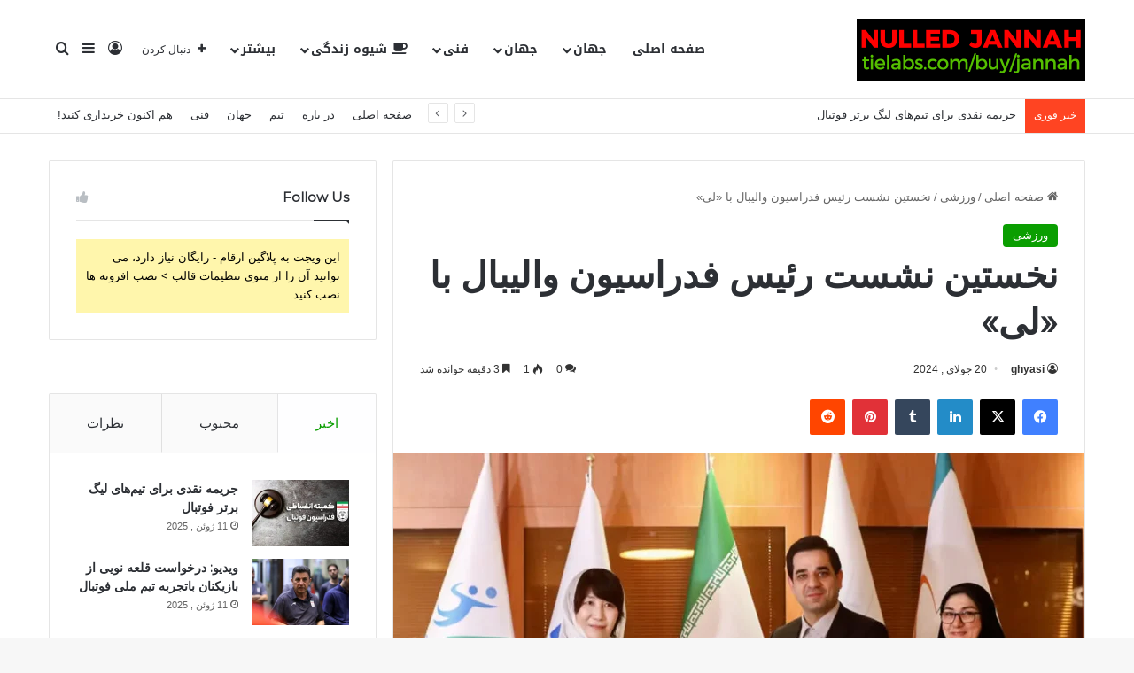

--- FILE ---
content_type: text/html; charset=UTF-8
request_url: https://www.k118.ir/%D9%86%D8%AE%D8%B3%D8%AA%DB%8C%D9%86-%D9%86%D8%B4%D8%B3%D8%AA-%D8%B1%D8%A6%DB%8C%D8%B3-%D9%81%D8%AF%D8%B1%D8%A7%D8%B3%DB%8C%D9%88%D9%86-%D9%88%D8%A7%D9%84%DB%8C%D8%A8%D8%A7%D9%84-%D8%A8%D8%A7/
body_size: 30403
content:
<!DOCTYPE html>
<html dir="rtl" lang="fa-IR" class="" data-skin="light" prefix="og: http://ogp.me/ns#">
<head>
	<meta charset="UTF-8" />
	<link rel="profile" href="https://gmpg.org/xfn/11" />
	<title>نخستین نشست رئیس فدراسیون والیبال با «لی» &#8211; کا 118</title>
<meta name='robots' content='max-image-preview:large' />
<link rel='dns-prefetch' href='//fonts.googleapis.com' />
<link rel="alternate" type="application/rss+xml" title="کا 118 &raquo; خوراک" href="https://www.k118.ir/feed/" />
<link rel="alternate" type="application/rss+xml" title="کا 118 &raquo; خوراک دیدگاه‌ها" href="https://www.k118.ir/comments/feed/" />
<link rel="alternate" type="application/rss+xml" title="کا 118 &raquo; نخستین نشست رئیس فدراسیون والیبال با «لی» خوراک دیدگاه‌ها" href="https://www.k118.ir/%d9%86%d8%ae%d8%b3%d8%aa%db%8c%d9%86-%d9%86%d8%b4%d8%b3%d8%aa-%d8%b1%d8%a6%db%8c%d8%b3-%d9%81%d8%af%d8%b1%d8%a7%d8%b3%db%8c%d9%88%d9%86-%d9%88%d8%a7%d9%84%db%8c%d8%a8%d8%a7%d9%84-%d8%a8%d8%a7/feed/" />

		<style type="text/css">
			:root{				
			--tie-preset-gradient-1: linear-gradient(135deg, rgba(6, 147, 227, 1) 0%, rgb(155, 81, 224) 100%);
			--tie-preset-gradient-2: linear-gradient(135deg, rgb(122, 220, 180) 0%, rgb(0, 208, 130) 100%);
			--tie-preset-gradient-3: linear-gradient(135deg, rgba(252, 185, 0, 1) 0%, rgba(255, 105, 0, 1) 100%);
			--tie-preset-gradient-4: linear-gradient(135deg, rgba(255, 105, 0, 1) 0%, rgb(207, 46, 46) 100%);
			--tie-preset-gradient-5: linear-gradient(135deg, rgb(238, 238, 238) 0%, rgb(169, 184, 195) 100%);
			--tie-preset-gradient-6: linear-gradient(135deg, rgb(74, 234, 220) 0%, rgb(151, 120, 209) 20%, rgb(207, 42, 186) 40%, rgb(238, 44, 130) 60%, rgb(251, 105, 98) 80%, rgb(254, 248, 76) 100%);
			--tie-preset-gradient-7: linear-gradient(135deg, rgb(255, 206, 236) 0%, rgb(152, 150, 240) 100%);
			--tie-preset-gradient-8: linear-gradient(135deg, rgb(254, 205, 165) 0%, rgb(254, 45, 45) 50%, rgb(107, 0, 62) 100%);
			--tie-preset-gradient-9: linear-gradient(135deg, rgb(255, 203, 112) 0%, rgb(199, 81, 192) 50%, rgb(65, 88, 208) 100%);
			--tie-preset-gradient-10: linear-gradient(135deg, rgb(255, 245, 203) 0%, rgb(182, 227, 212) 50%, rgb(51, 167, 181) 100%);
			--tie-preset-gradient-11: linear-gradient(135deg, rgb(202, 248, 128) 0%, rgb(113, 206, 126) 100%);
			--tie-preset-gradient-12: linear-gradient(135deg, rgb(2, 3, 129) 0%, rgb(40, 116, 252) 100%);
			--tie-preset-gradient-13: linear-gradient(135deg, #4D34FA, #ad34fa);
			--tie-preset-gradient-14: linear-gradient(135deg, #0057FF, #31B5FF);
			--tie-preset-gradient-15: linear-gradient(135deg, #FF007A, #FF81BD);
			--tie-preset-gradient-16: linear-gradient(135deg, #14111E, #4B4462);
			--tie-preset-gradient-17: linear-gradient(135deg, #F32758, #FFC581);

			
					--main-nav-background: #FFFFFF;
					--main-nav-secondry-background: rgba(0,0,0,0.03);
					--main-nav-primary-color: #0088ff;
					--main-nav-contrast-primary-color: #FFFFFF;
					--main-nav-text-color: #2c2f34;
					--main-nav-secondry-text-color: rgba(0,0,0,0.5);
					--main-nav-main-border-color: rgba(0,0,0,0.1);
					--main-nav-secondry-border-color: rgba(0,0,0,0.08);
				
			}
		</style>
	<link rel="alternate" title="oEmbed (JSON)" type="application/json+oembed" href="https://www.k118.ir/wp-json/oembed/1.0/embed?url=https%3A%2F%2Fwww.k118.ir%2F%25d9%2586%25d8%25ae%25d8%25b3%25d8%25aa%25db%258c%25d9%2586-%25d9%2586%25d8%25b4%25d8%25b3%25d8%25aa-%25d8%25b1%25d8%25a6%25db%258c%25d8%25b3-%25d9%2581%25d8%25af%25d8%25b1%25d8%25a7%25d8%25b3%25db%258c%25d9%2588%25d9%2586-%25d9%2588%25d8%25a7%25d9%2584%25db%258c%25d8%25a8%25d8%25a7%25d9%2584-%25d8%25a8%25d8%25a7%2F" />
<link rel="alternate" title="oEmbed (XML)" type="text/xml+oembed" href="https://www.k118.ir/wp-json/oembed/1.0/embed?url=https%3A%2F%2Fwww.k118.ir%2F%25d9%2586%25d8%25ae%25d8%25b3%25d8%25aa%25db%258c%25d9%2586-%25d9%2586%25d8%25b4%25d8%25b3%25d8%25aa-%25d8%25b1%25d8%25a6%25db%258c%25d8%25b3-%25d9%2581%25d8%25af%25d8%25b1%25d8%25a7%25d8%25b3%25db%258c%25d9%2588%25d9%2586-%25d9%2588%25d8%25a7%25d9%2584%25db%258c%25d8%25a8%25d8%25a7%25d9%2584-%25d8%25a8%25d8%25a7%2F&#038;format=xml" />

<meta property="og:title" content="نخستین نشست رئیس فدراسیون والیبال با «لی» - کا 118" />
<meta property="og:type" content="article" />
<meta property="og:description" content="به گزارش کا 118، رئیس فدراسیون والیبال امروز (شنبه 30 تیرماه) نشستی با سرمربی جدید تیم ملی والیبال ز" />
<meta property="og:url" content="https://www.k118.ir/%d9%86%d8%ae%d8%b3%d8%aa%db%8c%d9%86-%d9%86%d8%b4%d8%b3%d8%aa-%d8%b1%d8%a6%db%8c%d8%b3-%d9%81%d8%af%d8%b1%d8%a7%d8%b3%db%8c%d9%88%d9%86-%d9%88%d8%a7%d9%84%db%8c%d8%a8%d8%a7%d9%84-%d8%a8%d8%a7/" />
<meta property="og:site_name" content="کا 118" />
<meta property="og:image" content="https://www.k118.ir/wp-content/uploads/2024/07/d986d8aed8b3d8aadb8cd986-d986d8b4d8b3d8aa-d8b1d8a6db8cd8b3-d981d8afd8b1d8a7d8b3db8cd988d986-d988d8a7d984db8cd8a8d8a7d984-d8a8d8a7_669bbaaeb5cc7.webp" />
<meta name="viewport" content="width=device-width, initial-scale=1.0" /><style id='wp-img-auto-sizes-contain-inline-css' type='text/css'>
img:is([sizes=auto i],[sizes^="auto," i]){contain-intrinsic-size:3000px 1500px}
/*# sourceURL=wp-img-auto-sizes-contain-inline-css */
</style>
<link rel='stylesheet' id='notosanskufiarabic-css' href='//fonts.googleapis.com/earlyaccess/notosanskufiarabic?ver=6.9' type='text/css' media='all' />
<style id='wp-emoji-styles-inline-css' type='text/css'>

	img.wp-smiley, img.emoji {
		display: inline !important;
		border: none !important;
		box-shadow: none !important;
		height: 1em !important;
		width: 1em !important;
		margin: 0 0.07em !important;
		vertical-align: -0.1em !important;
		background: none !important;
		padding: 0 !important;
	}
/*# sourceURL=wp-emoji-styles-inline-css */
</style>
<link rel='stylesheet' id='wp-block-library-rtl-css' href='https://www.k118.ir/wp-includes/css/dist/block-library/style-rtl.min.css?ver=6.9' type='text/css' media='all' />
<style id='wp-block-library-theme-inline-css' type='text/css'>
.wp-block-audio :where(figcaption){color:#555;font-size:13px;text-align:center}.is-dark-theme .wp-block-audio :where(figcaption){color:#ffffffa6}.wp-block-audio{margin:0 0 1em}.wp-block-code{border:1px solid #ccc;border-radius:4px;font-family:Menlo,Consolas,monaco,monospace;padding:.8em 1em}.wp-block-embed :where(figcaption){color:#555;font-size:13px;text-align:center}.is-dark-theme .wp-block-embed :where(figcaption){color:#ffffffa6}.wp-block-embed{margin:0 0 1em}.blocks-gallery-caption{color:#555;font-size:13px;text-align:center}.is-dark-theme .blocks-gallery-caption{color:#ffffffa6}:root :where(.wp-block-image figcaption){color:#555;font-size:13px;text-align:center}.is-dark-theme :root :where(.wp-block-image figcaption){color:#ffffffa6}.wp-block-image{margin:0 0 1em}.wp-block-pullquote{border-bottom:4px solid;border-top:4px solid;color:currentColor;margin-bottom:1.75em}.wp-block-pullquote :where(cite),.wp-block-pullquote :where(footer),.wp-block-pullquote__citation{color:currentColor;font-size:.8125em;font-style:normal;text-transform:uppercase}.wp-block-quote{border-left:.25em solid;margin:0 0 1.75em;padding-left:1em}.wp-block-quote cite,.wp-block-quote footer{color:currentColor;font-size:.8125em;font-style:normal;position:relative}.wp-block-quote:where(.has-text-align-right){border-left:none;border-right:.25em solid;padding-left:0;padding-right:1em}.wp-block-quote:where(.has-text-align-center){border:none;padding-left:0}.wp-block-quote.is-large,.wp-block-quote.is-style-large,.wp-block-quote:where(.is-style-plain){border:none}.wp-block-search .wp-block-search__label{font-weight:700}.wp-block-search__button{border:1px solid #ccc;padding:.375em .625em}:where(.wp-block-group.has-background){padding:1.25em 2.375em}.wp-block-separator.has-css-opacity{opacity:.4}.wp-block-separator{border:none;border-bottom:2px solid;margin-left:auto;margin-right:auto}.wp-block-separator.has-alpha-channel-opacity{opacity:1}.wp-block-separator:not(.is-style-wide):not(.is-style-dots){width:100px}.wp-block-separator.has-background:not(.is-style-dots){border-bottom:none;height:1px}.wp-block-separator.has-background:not(.is-style-wide):not(.is-style-dots){height:2px}.wp-block-table{margin:0 0 1em}.wp-block-table td,.wp-block-table th{word-break:normal}.wp-block-table :where(figcaption){color:#555;font-size:13px;text-align:center}.is-dark-theme .wp-block-table :where(figcaption){color:#ffffffa6}.wp-block-video :where(figcaption){color:#555;font-size:13px;text-align:center}.is-dark-theme .wp-block-video :where(figcaption){color:#ffffffa6}.wp-block-video{margin:0 0 1em}:root :where(.wp-block-template-part.has-background){margin-bottom:0;margin-top:0;padding:1.25em 2.375em}
/*# sourceURL=/wp-includes/css/dist/block-library/theme.min.css */
</style>
<style id='classic-theme-styles-inline-css' type='text/css'>
/*! This file is auto-generated */
.wp-block-button__link{color:#fff;background-color:#32373c;border-radius:9999px;box-shadow:none;text-decoration:none;padding:calc(.667em + 2px) calc(1.333em + 2px);font-size:1.125em}.wp-block-file__button{background:#32373c;color:#fff;text-decoration:none}
/*# sourceURL=/wp-includes/css/classic-themes.min.css */
</style>
<style id='global-styles-inline-css' type='text/css'>
:root{--wp--preset--aspect-ratio--square: 1;--wp--preset--aspect-ratio--4-3: 4/3;--wp--preset--aspect-ratio--3-4: 3/4;--wp--preset--aspect-ratio--3-2: 3/2;--wp--preset--aspect-ratio--2-3: 2/3;--wp--preset--aspect-ratio--16-9: 16/9;--wp--preset--aspect-ratio--9-16: 9/16;--wp--preset--color--black: #000000;--wp--preset--color--cyan-bluish-gray: #abb8c3;--wp--preset--color--white: #ffffff;--wp--preset--color--pale-pink: #f78da7;--wp--preset--color--vivid-red: #cf2e2e;--wp--preset--color--luminous-vivid-orange: #ff6900;--wp--preset--color--luminous-vivid-amber: #fcb900;--wp--preset--color--light-green-cyan: #7bdcb5;--wp--preset--color--vivid-green-cyan: #00d084;--wp--preset--color--pale-cyan-blue: #8ed1fc;--wp--preset--color--vivid-cyan-blue: #0693e3;--wp--preset--color--vivid-purple: #9b51e0;--wp--preset--gradient--vivid-cyan-blue-to-vivid-purple: linear-gradient(135deg,rgb(6,147,227) 0%,rgb(155,81,224) 100%);--wp--preset--gradient--light-green-cyan-to-vivid-green-cyan: linear-gradient(135deg,rgb(122,220,180) 0%,rgb(0,208,130) 100%);--wp--preset--gradient--luminous-vivid-amber-to-luminous-vivid-orange: linear-gradient(135deg,rgb(252,185,0) 0%,rgb(255,105,0) 100%);--wp--preset--gradient--luminous-vivid-orange-to-vivid-red: linear-gradient(135deg,rgb(255,105,0) 0%,rgb(207,46,46) 100%);--wp--preset--gradient--very-light-gray-to-cyan-bluish-gray: linear-gradient(135deg,rgb(238,238,238) 0%,rgb(169,184,195) 100%);--wp--preset--gradient--cool-to-warm-spectrum: linear-gradient(135deg,rgb(74,234,220) 0%,rgb(151,120,209) 20%,rgb(207,42,186) 40%,rgb(238,44,130) 60%,rgb(251,105,98) 80%,rgb(254,248,76) 100%);--wp--preset--gradient--blush-light-purple: linear-gradient(135deg,rgb(255,206,236) 0%,rgb(152,150,240) 100%);--wp--preset--gradient--blush-bordeaux: linear-gradient(135deg,rgb(254,205,165) 0%,rgb(254,45,45) 50%,rgb(107,0,62) 100%);--wp--preset--gradient--luminous-dusk: linear-gradient(135deg,rgb(255,203,112) 0%,rgb(199,81,192) 50%,rgb(65,88,208) 100%);--wp--preset--gradient--pale-ocean: linear-gradient(135deg,rgb(255,245,203) 0%,rgb(182,227,212) 50%,rgb(51,167,181) 100%);--wp--preset--gradient--electric-grass: linear-gradient(135deg,rgb(202,248,128) 0%,rgb(113,206,126) 100%);--wp--preset--gradient--midnight: linear-gradient(135deg,rgb(2,3,129) 0%,rgb(40,116,252) 100%);--wp--preset--font-size--small: 13px;--wp--preset--font-size--medium: 20px;--wp--preset--font-size--large: 36px;--wp--preset--font-size--x-large: 42px;--wp--preset--spacing--20: 0.44rem;--wp--preset--spacing--30: 0.67rem;--wp--preset--spacing--40: 1rem;--wp--preset--spacing--50: 1.5rem;--wp--preset--spacing--60: 2.25rem;--wp--preset--spacing--70: 3.38rem;--wp--preset--spacing--80: 5.06rem;--wp--preset--shadow--natural: 6px 6px 9px rgba(0, 0, 0, 0.2);--wp--preset--shadow--deep: 12px 12px 50px rgba(0, 0, 0, 0.4);--wp--preset--shadow--sharp: 6px 6px 0px rgba(0, 0, 0, 0.2);--wp--preset--shadow--outlined: 6px 6px 0px -3px rgb(255, 255, 255), 6px 6px rgb(0, 0, 0);--wp--preset--shadow--crisp: 6px 6px 0px rgb(0, 0, 0);}:where(.is-layout-flex){gap: 0.5em;}:where(.is-layout-grid){gap: 0.5em;}body .is-layout-flex{display: flex;}.is-layout-flex{flex-wrap: wrap;align-items: center;}.is-layout-flex > :is(*, div){margin: 0;}body .is-layout-grid{display: grid;}.is-layout-grid > :is(*, div){margin: 0;}:where(.wp-block-columns.is-layout-flex){gap: 2em;}:where(.wp-block-columns.is-layout-grid){gap: 2em;}:where(.wp-block-post-template.is-layout-flex){gap: 1.25em;}:where(.wp-block-post-template.is-layout-grid){gap: 1.25em;}.has-black-color{color: var(--wp--preset--color--black) !important;}.has-cyan-bluish-gray-color{color: var(--wp--preset--color--cyan-bluish-gray) !important;}.has-white-color{color: var(--wp--preset--color--white) !important;}.has-pale-pink-color{color: var(--wp--preset--color--pale-pink) !important;}.has-vivid-red-color{color: var(--wp--preset--color--vivid-red) !important;}.has-luminous-vivid-orange-color{color: var(--wp--preset--color--luminous-vivid-orange) !important;}.has-luminous-vivid-amber-color{color: var(--wp--preset--color--luminous-vivid-amber) !important;}.has-light-green-cyan-color{color: var(--wp--preset--color--light-green-cyan) !important;}.has-vivid-green-cyan-color{color: var(--wp--preset--color--vivid-green-cyan) !important;}.has-pale-cyan-blue-color{color: var(--wp--preset--color--pale-cyan-blue) !important;}.has-vivid-cyan-blue-color{color: var(--wp--preset--color--vivid-cyan-blue) !important;}.has-vivid-purple-color{color: var(--wp--preset--color--vivid-purple) !important;}.has-black-background-color{background-color: var(--wp--preset--color--black) !important;}.has-cyan-bluish-gray-background-color{background-color: var(--wp--preset--color--cyan-bluish-gray) !important;}.has-white-background-color{background-color: var(--wp--preset--color--white) !important;}.has-pale-pink-background-color{background-color: var(--wp--preset--color--pale-pink) !important;}.has-vivid-red-background-color{background-color: var(--wp--preset--color--vivid-red) !important;}.has-luminous-vivid-orange-background-color{background-color: var(--wp--preset--color--luminous-vivid-orange) !important;}.has-luminous-vivid-amber-background-color{background-color: var(--wp--preset--color--luminous-vivid-amber) !important;}.has-light-green-cyan-background-color{background-color: var(--wp--preset--color--light-green-cyan) !important;}.has-vivid-green-cyan-background-color{background-color: var(--wp--preset--color--vivid-green-cyan) !important;}.has-pale-cyan-blue-background-color{background-color: var(--wp--preset--color--pale-cyan-blue) !important;}.has-vivid-cyan-blue-background-color{background-color: var(--wp--preset--color--vivid-cyan-blue) !important;}.has-vivid-purple-background-color{background-color: var(--wp--preset--color--vivid-purple) !important;}.has-black-border-color{border-color: var(--wp--preset--color--black) !important;}.has-cyan-bluish-gray-border-color{border-color: var(--wp--preset--color--cyan-bluish-gray) !important;}.has-white-border-color{border-color: var(--wp--preset--color--white) !important;}.has-pale-pink-border-color{border-color: var(--wp--preset--color--pale-pink) !important;}.has-vivid-red-border-color{border-color: var(--wp--preset--color--vivid-red) !important;}.has-luminous-vivid-orange-border-color{border-color: var(--wp--preset--color--luminous-vivid-orange) !important;}.has-luminous-vivid-amber-border-color{border-color: var(--wp--preset--color--luminous-vivid-amber) !important;}.has-light-green-cyan-border-color{border-color: var(--wp--preset--color--light-green-cyan) !important;}.has-vivid-green-cyan-border-color{border-color: var(--wp--preset--color--vivid-green-cyan) !important;}.has-pale-cyan-blue-border-color{border-color: var(--wp--preset--color--pale-cyan-blue) !important;}.has-vivid-cyan-blue-border-color{border-color: var(--wp--preset--color--vivid-cyan-blue) !important;}.has-vivid-purple-border-color{border-color: var(--wp--preset--color--vivid-purple) !important;}.has-vivid-cyan-blue-to-vivid-purple-gradient-background{background: var(--wp--preset--gradient--vivid-cyan-blue-to-vivid-purple) !important;}.has-light-green-cyan-to-vivid-green-cyan-gradient-background{background: var(--wp--preset--gradient--light-green-cyan-to-vivid-green-cyan) !important;}.has-luminous-vivid-amber-to-luminous-vivid-orange-gradient-background{background: var(--wp--preset--gradient--luminous-vivid-amber-to-luminous-vivid-orange) !important;}.has-luminous-vivid-orange-to-vivid-red-gradient-background{background: var(--wp--preset--gradient--luminous-vivid-orange-to-vivid-red) !important;}.has-very-light-gray-to-cyan-bluish-gray-gradient-background{background: var(--wp--preset--gradient--very-light-gray-to-cyan-bluish-gray) !important;}.has-cool-to-warm-spectrum-gradient-background{background: var(--wp--preset--gradient--cool-to-warm-spectrum) !important;}.has-blush-light-purple-gradient-background{background: var(--wp--preset--gradient--blush-light-purple) !important;}.has-blush-bordeaux-gradient-background{background: var(--wp--preset--gradient--blush-bordeaux) !important;}.has-luminous-dusk-gradient-background{background: var(--wp--preset--gradient--luminous-dusk) !important;}.has-pale-ocean-gradient-background{background: var(--wp--preset--gradient--pale-ocean) !important;}.has-electric-grass-gradient-background{background: var(--wp--preset--gradient--electric-grass) !important;}.has-midnight-gradient-background{background: var(--wp--preset--gradient--midnight) !important;}.has-small-font-size{font-size: var(--wp--preset--font-size--small) !important;}.has-medium-font-size{font-size: var(--wp--preset--font-size--medium) !important;}.has-large-font-size{font-size: var(--wp--preset--font-size--large) !important;}.has-x-large-font-size{font-size: var(--wp--preset--font-size--x-large) !important;}
:where(.wp-block-post-template.is-layout-flex){gap: 1.25em;}:where(.wp-block-post-template.is-layout-grid){gap: 1.25em;}
:where(.wp-block-term-template.is-layout-flex){gap: 1.25em;}:where(.wp-block-term-template.is-layout-grid){gap: 1.25em;}
:where(.wp-block-columns.is-layout-flex){gap: 2em;}:where(.wp-block-columns.is-layout-grid){gap: 2em;}
:root :where(.wp-block-pullquote){font-size: 1.5em;line-height: 1.6;}
/*# sourceURL=global-styles-inline-css */
</style>
<link rel='stylesheet' id='tie-css-base-css' href='https://www.k118.ir/wp-content/themes/jannah/assets/css/base.min.css?ver=7.1.0' type='text/css' media='all' />
<link rel='stylesheet' id='tie-css-styles-css' href='https://www.k118.ir/wp-content/themes/jannah/assets/css/style.min.css?ver=7.1.0' type='text/css' media='all' />
<link rel='stylesheet' id='tie-css-widgets-css' href='https://www.k118.ir/wp-content/themes/jannah/assets/css/widgets.min.css?ver=7.1.0' type='text/css' media='all' />
<link rel='stylesheet' id='tie-css-helpers-css' href='https://www.k118.ir/wp-content/themes/jannah/assets/css/helpers.min.css?ver=7.1.0' type='text/css' media='all' />
<link rel='stylesheet' id='tie-fontawesome5-css' href='https://www.k118.ir/wp-content/themes/jannah/assets/css/fontawesome.css?ver=7.1.0' type='text/css' media='all' />
<link rel='stylesheet' id='tie-css-ilightbox-css' href='https://www.k118.ir/wp-content/themes/jannah/assets/ilightbox/dark-skin/skin.css?ver=7.1.0' type='text/css' media='all' />
<link rel='stylesheet' id='tie-css-shortcodes-css' href='https://www.k118.ir/wp-content/themes/jannah/assets/css/plugins/shortcodes.min.css?ver=7.1.0' type='text/css' media='all' />
<link rel='stylesheet' id='tie-css-single-css' href='https://www.k118.ir/wp-content/themes/jannah/assets/css/single.min.css?ver=7.1.0' type='text/css' media='all' />
<link rel='stylesheet' id='tie-css-print-css' href='https://www.k118.ir/wp-content/themes/jannah/assets/css/print.css?ver=7.1.0' type='text/css' media='print' />
<style id='tie-css-print-inline-css' type='text/css'>
.wf-active .logo-text,.wf-active h1,.wf-active h2,.wf-active h3,.wf-active h4,.wf-active h5,.wf-active h6,.wf-active .the-subtitle{font-family: 'Montserrat';}#main-nav .main-menu > ul > li > a{font-family: Noto Sans Kufi Arabic;}.entry-header h1.entry-title{line-height: 1.3;}#tie-wrapper .mag-box.big-post-left-box li:not(:first-child) .post-title,#tie-wrapper .mag-box.big-post-top-box li:not(:first-child) .post-title,#tie-wrapper .mag-box.half-box li:not(:first-child) .post-title,#tie-wrapper .mag-box.big-thumb-left-box li:not(:first-child) .post-title,#tie-wrapper .mag-box.scrolling-box .slide .post-title,#tie-wrapper .mag-box.miscellaneous-box li:not(:first-child) .post-title{font-weight: 500;}:root:root{--brand-color: #0a9e01;--dark-brand-color: #006c00;--bright-color: #FFFFFF;--base-color: #2c2f34;}#footer-widgets-container{border-top: 8px solid #0a9e01;-webkit-box-shadow: 0 -5px 0 rgba(0,0,0,0.07); -moz-box-shadow: 0 -8px 0 rgba(0,0,0,0.07); box-shadow: 0 -8px 0 rgba(0,0,0,0.07);}#reading-position-indicator{box-shadow: 0 0 10px rgba( 10,158,1,0.7);}:root:root{--brand-color: #0a9e01;--dark-brand-color: #006c00;--bright-color: #FFFFFF;--base-color: #2c2f34;}#footer-widgets-container{border-top: 8px solid #0a9e01;-webkit-box-shadow: 0 -5px 0 rgba(0,0,0,0.07); -moz-box-shadow: 0 -8px 0 rgba(0,0,0,0.07); box-shadow: 0 -8px 0 rgba(0,0,0,0.07);}#reading-position-indicator{box-shadow: 0 0 10px rgba( 10,158,1,0.7);}#top-nav .breaking-title{color: #FFFFFF;}#top-nav .breaking-title:before{background-color: #ff4422;}#top-nav .breaking-news-nav li:hover{background-color: #ff4422;border-color: #ff4422;}.tie-cat-33,.tie-cat-item-33 > span{background-color:#e67e22 !important;color:#FFFFFF !important;}.tie-cat-33:after{border-top-color:#e67e22 !important;}.tie-cat-33:hover{background-color:#c86004 !important;}.tie-cat-33:hover:after{border-top-color:#c86004 !important;}.tie-cat-35,.tie-cat-item-35 > span{background-color:#2ecc71 !important;color:#FFFFFF !important;}.tie-cat-35:after{border-top-color:#2ecc71 !important;}.tie-cat-35:hover{background-color:#10ae53 !important;}.tie-cat-35:hover:after{border-top-color:#10ae53 !important;}.tie-cat-37,.tie-cat-item-37 > span{background-color:#9b59b6 !important;color:#FFFFFF !important;}.tie-cat-37:after{border-top-color:#9b59b6 !important;}.tie-cat-37:hover{background-color:#7d3b98 !important;}.tie-cat-37:hover:after{border-top-color:#7d3b98 !important;}.tie-cat-39,.tie-cat-item-39 > span{background-color:#34495e !important;color:#FFFFFF !important;}.tie-cat-39:after{border-top-color:#34495e !important;}.tie-cat-39:hover{background-color:#162b40 !important;}.tie-cat-39:hover:after{border-top-color:#162b40 !important;}.tie-cat-30,.tie-cat-item-30 > span{background-color:#795548 !important;color:#FFFFFF !important;}.tie-cat-30:after{border-top-color:#795548 !important;}.tie-cat-30:hover{background-color:#5b372a !important;}.tie-cat-30:hover:after{border-top-color:#5b372a !important;}.tie-cat-42,.tie-cat-item-42 > span{background-color:#4CAF50 !important;color:#FFFFFF !important;}.tie-cat-42:after{border-top-color:#4CAF50 !important;}.tie-cat-42:hover{background-color:#2e9132 !important;}.tie-cat-42:hover:after{border-top-color:#2e9132 !important;}@media (max-width: 991px){.side-aside.dark-skin{background: #0a9e01;background: -webkit-linear-gradient(135deg,#66a501,#0a9e01 );background: -moz-linear-gradient(135deg,#66a501,#0a9e01 );background: -o-linear-gradient(135deg,#66a501,#0a9e01 );background: linear-gradient(135deg,#0a9e01,#66a501 );}}
/*# sourceURL=tie-css-print-inline-css */
</style>
<script type="text/javascript" src="https://www.k118.ir/wp-includes/js/jquery/jquery.min.js?ver=3.7.1" id="jquery-core-js"></script>
<script type="text/javascript" src="https://www.k118.ir/wp-includes/js/jquery/jquery-migrate.min.js?ver=3.4.1" id="jquery-migrate-js"></script>
<link rel="https://api.w.org/" href="https://www.k118.ir/wp-json/" /><link rel="alternate" title="JSON" type="application/json" href="https://www.k118.ir/wp-json/wp/v2/posts/64139" /><link rel="EditURI" type="application/rsd+xml" title="RSD" href="https://www.k118.ir/xmlrpc.php?rsd" />
<link rel="stylesheet" href="https://www.k118.ir/wp-content/themes/jannah/rtl.css" type="text/css" media="screen" /><meta name="generator" content="WordPress 6.9" />
<link rel="canonical" href="https://www.k118.ir/%d9%86%d8%ae%d8%b3%d8%aa%db%8c%d9%86-%d9%86%d8%b4%d8%b3%d8%aa-%d8%b1%d8%a6%db%8c%d8%b3-%d9%81%d8%af%d8%b1%d8%a7%d8%b3%db%8c%d9%88%d9%86-%d9%88%d8%a7%d9%84%db%8c%d8%a8%d8%a7%d9%84-%d8%a8%d8%a7/" />
<link rel='shortlink' href='https://www.k118.ir/?p=64139' />
 <meta name="description" content="به گزارش کا 118، رئیس فدراسیون والیبال امروز (شنبه 30 تیرماه) نشستی با سرمربی جدید تیم ملی والیبال زنان ایران داشت که به همراه فریبا محمدیان نایب رئیس" /><meta http-equiv="X-UA-Compatible" content="IE=edge">
<meta name="generator" content="Elementor 3.33.4; features: additional_custom_breakpoints; settings: css_print_method-external, google_font-enabled, font_display-auto">
			<style>
				.e-con.e-parent:nth-of-type(n+4):not(.e-lazyloaded):not(.e-no-lazyload),
				.e-con.e-parent:nth-of-type(n+4):not(.e-lazyloaded):not(.e-no-lazyload) * {
					background-image: none !important;
				}
				@media screen and (max-height: 1024px) {
					.e-con.e-parent:nth-of-type(n+3):not(.e-lazyloaded):not(.e-no-lazyload),
					.e-con.e-parent:nth-of-type(n+3):not(.e-lazyloaded):not(.e-no-lazyload) * {
						background-image: none !important;
					}
				}
				@media screen and (max-height: 640px) {
					.e-con.e-parent:nth-of-type(n+2):not(.e-lazyloaded):not(.e-no-lazyload),
					.e-con.e-parent:nth-of-type(n+2):not(.e-lazyloaded):not(.e-no-lazyload) * {
						background-image: none !important;
					}
				}
			</style>
			<link rel="icon" href="https://www.k118.ir/wp-content/uploads/2022/09/cropped-00logo-32x32.png" sizes="32x32" />
<link rel="icon" href="https://www.k118.ir/wp-content/uploads/2022/09/cropped-00logo-192x192.png" sizes="192x192" />
<link rel="apple-touch-icon" href="https://www.k118.ir/wp-content/uploads/2022/09/cropped-00logo-180x180.png" />
<meta name="msapplication-TileImage" content="https://www.k118.ir/wp-content/uploads/2022/09/cropped-00logo-270x270.png" />
		<style type="text/css" id="wp-custom-css">
			.tie-fluid-width-video-wrapper, .featured-area.video-is-sticky {
    padding-top: 0%;
}		</style>
		</head>

<body id="tie-body" class="rtl wp-singular post-template-default single single-post postid-64139 single-format-standard wp-theme-jannah wrapper-has-shadow block-head-1 magazine1 is-thumb-overlay-disabled is-desktop is-header-layout-1 sidebar-left has-sidebar post-layout-1 narrow-title-narrow-media has-mobile-share elementor-default elementor-kit-1135">



<div class="background-overlay">

	<div id="tie-container" class="site tie-container">

		
		<div id="tie-wrapper">

			
<header id="theme-header" class="theme-header header-layout-1 main-nav-light main-nav-default-light main-nav-below no-stream-item top-nav-active top-nav-light top-nav-default-light top-nav-below top-nav-below-main-nav has-normal-width-logo mobile-header-default">
	
<div class="main-nav-wrapper">
	<nav id="main-nav" data-skin="search-in-main-nav" class="main-nav header-nav live-search-parent menu-style-default menu-style-solid-bg" style="line-height:110px" aria-label="ناوبری اولیه">
		<div class="container">

			<div class="main-menu-wrapper">

				<div id="mobile-header-components-area_1" class="mobile-header-components"><ul class="components"><li class="mobile-component_menu custom-menu-link"><a href="#" id="mobile-menu-icon" class=""><span class="tie-mobile-menu-icon nav-icon is-layout-1"></span><span class="screen-reader-text">منو</span></a></li></ul></div>
						<div class="header-layout-1-logo" style="width:258px">
							
		<div id="logo" class="image-logo" style="margin-top: 20px; margin-bottom: 20px;">

			
			<a title="کا 118" href="https://www.k118.ir/">
				
				<picture class="tie-logo-default tie-logo-picture">
					
					<source class="tie-logo-source-default tie-logo-source" srcset="https://www.k118.ir/wp-content/uploads/2025/12/logo.png">
					<img class="tie-logo-img-default tie-logo-img" src="https://www.k118.ir/wp-content/uploads/2025/12/logo.png" alt="کا 118" width="258" height="70" style="max-height:70px; width: auto;" />
				</picture>
						</a>

			
		</div><!-- #logo /-->

								</div>

						<div id="mobile-header-components-area_2" class="mobile-header-components"><ul class="components"><li class="mobile-component_search custom-menu-link">
				<a href="#" class="tie-search-trigger-mobile">
					<span class="tie-icon-search tie-search-icon" aria-hidden="true"></span>
					<span class="screen-reader-text">جستجو برای</span>
				</a>
			</li></ul></div>
				<div id="menu-components-wrap">

					
					<div class="main-menu main-menu-wrap">
						<div id="main-nav-menu" class="main-menu header-menu"><ul id="menu-tielabs-main-menu" class="menu"><li id="menu-item-163451" class="menu-item menu-item-type-custom menu-item-object-custom menu-item-home menu-item-163451"><a href="https://www.k118.ir/">صفحه اصلی</a></li>
<li id="menu-item-163452" class="menu-item menu-item-type-taxonomy menu-item-object-category menu-item-163452 mega-menu mega-cat mega-menu-posts " data-id="33" ><a href="https://www.k118.ir/category/tie-world/">جهان</a>
<div class="mega-menu-block menu-sub-content"  >

<div class="mega-menu-content">
<div class="mega-cat-wrapper">

						<div class="mega-cat-content horizontal-posts">

								<div class="mega-ajax-content mega-cat-posts-container clearfix">

						</div><!-- .mega-ajax-content -->

						</div><!-- .mega-cat-content -->

					</div><!-- .mega-cat-Wrapper -->

</div><!-- .mega-menu-content -->

</div><!-- .mega-menu-block --> 
</li>
<li id="menu-item-163453" class="menu-item menu-item-type-taxonomy menu-item-object-category menu-item-163453 mega-menu mega-cat mega-menu-posts " data-id="33" ><a href="https://www.k118.ir/category/tie-world/">جهان</a>
<div class="mega-menu-block menu-sub-content"  >

<div class="mega-menu-content">
<div class="mega-cat-wrapper">

						<div class="mega-cat-content horizontal-posts">

								<div class="mega-ajax-content mega-cat-posts-container clearfix">

						</div><!-- .mega-ajax-content -->

						</div><!-- .mega-cat-content -->

					</div><!-- .mega-cat-Wrapper -->

</div><!-- .mega-menu-content -->

</div><!-- .mega-menu-block --> 
</li>
<li id="menu-item-163454" class="menu-item menu-item-type-taxonomy menu-item-object-category menu-item-163454 mega-menu mega-recent-featured mega-menu-posts " data-id="42" ><a href="https://www.k118.ir/category/tie-tech/">فنی</a>
<div class="mega-menu-block menu-sub-content"  >

<div class="mega-menu-content">
<div class="mega-ajax-content">
</div><!-- .mega-ajax-content -->

</div><!-- .mega-menu-content -->

</div><!-- .mega-menu-block --> 
</li>
<li id="menu-item-163455" class="menu-item menu-item-type-taxonomy menu-item-object-category menu-item-163455 menu-item-has-icon mega-menu mega-recent-featured mega-menu-posts " data-id="43"  data-icon="true" ><a href="https://www.k118.ir/category/tie-life-style/"> <span aria-hidden="true" class="tie-menu-icon fas fa-coffee"></span> شیوه زندگی</a>
<div class="mega-menu-block menu-sub-content"  >

<div class="mega-menu-content media-overlay">
<div class="mega-ajax-content">
</div><!-- .mega-ajax-content -->

</div><!-- .mega-menu-content -->

</div><!-- .mega-menu-block --> 
</li>
<li id="menu-item-163461" class="menu-item menu-item-type-custom menu-item-object-custom menu-item-has-children menu-item-163461 mega-menu mega-links mega-links-4col "><a href="#">بیشتر</a>
<div class="mega-menu-block menu-sub-content"  >

<ul class="sub-menu-columns">
	<li id="menu-item-163462" class="menu-item menu-item-type-custom menu-item-object-custom menu-item-has-children menu-item-163462 mega-link-column "><a class="mega-links-head"  href="#">عنوان منو #1</a>
	<ul class="sub-menu-columns-item">
		<li id="menu-item-163463" class="menu-item menu-item-type-custom menu-item-object-custom menu-item-163463"><a href="#"> <span aria-hidden="true" class="mega-links-default-icon"></span>منوی فرعی #1</a></li>
		<li id="menu-item-163464" class="menu-item menu-item-type-custom menu-item-object-custom menu-item-163464"><a href="#"> <span aria-hidden="true" class="mega-links-default-icon"></span>منوی فرعی #2</a></li>
		<li id="menu-item-163465" class="menu-item menu-item-type-custom menu-item-object-custom menu-item-163465"><a href="#"> <span aria-hidden="true" class="mega-links-default-icon"></span>منوی فرعی #3</a></li>
		<li id="menu-item-163466" class="menu-item menu-item-type-custom menu-item-object-custom menu-item-163466"><a href="#"> <span aria-hidden="true" class="mega-links-default-icon"></span>منوی فرعی #4</a></li>
		<li id="menu-item-163467" class="menu-item menu-item-type-custom menu-item-object-custom menu-item-163467"><a href="#"> <span aria-hidden="true" class="mega-links-default-icon"></span>منوی فرعی #5</a></li>
	</ul>
</li>
	<li id="menu-item-163468" class="menu-item menu-item-type-custom menu-item-object-custom menu-item-has-children menu-item-163468 mega-link-column "><a class="mega-links-head"  href="#">عنوان منو #2</a>
	<ul class="sub-menu-columns-item">
		<li id="menu-item-163469" class="menu-item menu-item-type-custom menu-item-object-custom menu-item-163469"><a href="#"> <span aria-hidden="true" class="mega-links-default-icon"></span>منوی فرعی #1</a></li>
		<li id="menu-item-163470" class="menu-item menu-item-type-custom menu-item-object-custom menu-item-163470"><a href="#"> <span aria-hidden="true" class="mega-links-default-icon"></span>منوی فرعی #2</a></li>
		<li id="menu-item-163471" class="menu-item menu-item-type-custom menu-item-object-custom menu-item-163471"><a href="#"> <span aria-hidden="true" class="mega-links-default-icon"></span>منوی فرعی #3</a></li>
		<li id="menu-item-163472" class="menu-item menu-item-type-custom menu-item-object-custom menu-item-163472"><a href="#"> <span aria-hidden="true" class="mega-links-default-icon"></span>منوی فرعی #4</a></li>
		<li id="menu-item-163473" class="menu-item menu-item-type-custom menu-item-object-custom menu-item-163473"><a href="#"> <span aria-hidden="true" class="mega-links-default-icon"></span>منوی فرعی #5</a></li>
	</ul>
</li>
	<li id="menu-item-163474" class="menu-item menu-item-type-custom menu-item-object-custom menu-item-has-children menu-item-163474 mega-link-column "><a class="mega-links-head"  href="#">عنوان منو #3</a>
	<ul class="sub-menu-columns-item">
		<li id="menu-item-163475" class="menu-item menu-item-type-custom menu-item-object-custom menu-item-163475"><a href="#"> <span aria-hidden="true" class="mega-links-default-icon"></span>منوی فرعی #1</a></li>
		<li id="menu-item-163476" class="menu-item menu-item-type-custom menu-item-object-custom menu-item-163476"><a href="#"> <span aria-hidden="true" class="mega-links-default-icon"></span>منوی فرعی #2</a></li>
		<li id="menu-item-163477" class="menu-item menu-item-type-custom menu-item-object-custom menu-item-163477"><a href="#"> <span aria-hidden="true" class="mega-links-default-icon"></span>منوی فرعی #3</a></li>
		<li id="menu-item-163478" class="menu-item menu-item-type-custom menu-item-object-custom menu-item-163478"><a href="#"> <span aria-hidden="true" class="mega-links-default-icon"></span>منوی فرعی #4</a></li>
		<li id="menu-item-163479" class="menu-item menu-item-type-custom menu-item-object-custom menu-item-163479"><a href="#"> <span aria-hidden="true" class="mega-links-default-icon"></span>منوی فرعی #5</a></li>
	</ul>
</li>
	<li id="menu-item-163480" class="menu-item menu-item-type-custom menu-item-object-custom menu-item-has-children menu-item-163480 mega-link-column "><a class="mega-links-head"  href="#">عنوان منو #4</a>
	<ul class="sub-menu-columns-item">
		<li id="menu-item-163481" class="menu-item menu-item-type-custom menu-item-object-custom menu-item-163481"><a href="#"> <span aria-hidden="true" class="mega-links-default-icon"></span>منوی فرعی #1</a></li>
		<li id="menu-item-163482" class="menu-item menu-item-type-custom menu-item-object-custom menu-item-163482"><a href="#"> <span aria-hidden="true" class="mega-links-default-icon"></span>منوی فرعی #2</a></li>
		<li id="menu-item-163483" class="menu-item menu-item-type-custom menu-item-object-custom menu-item-163483"><a href="#"> <span aria-hidden="true" class="mega-links-default-icon"></span>منوی فرعی #3</a></li>
		<li id="menu-item-163484" class="menu-item menu-item-type-custom menu-item-object-custom menu-item-163484"><a href="#"> <span aria-hidden="true" class="mega-links-default-icon"></span>منوی فرعی #4</a></li>
		<li id="menu-item-163485" class="menu-item menu-item-type-custom menu-item-object-custom menu-item-163485"><a href="#"> <span aria-hidden="true" class="mega-links-default-icon"></span>منوی فرعی #5</a></li>
	</ul>
</li>
</ul>

</div><!-- .mega-menu-block --> 
</li>
</ul></div>					</div><!-- .main-menu /-->

					<ul class="components">		<li class="list-social-icons menu-item custom-menu-link">
			<a href="#" class="follow-btn">
				<span class="tie-icon-plus" aria-hidden="true"></span>
				<span class="follow-text">دنبال کردن</span>
			</a>
			<ul class="dropdown-social-icons comp-sub-menu"><li class="social-icons-item"><a class="social-link facebook-social-icon" rel="external noopener nofollow" target="_blank" href="#"><span class="tie-social-icon tie-icon-facebook"></span><span class="social-text">فیس بوک</span></a></li><li class="social-icons-item"><a class="social-link twitter-social-icon" rel="external noopener nofollow" target="_blank" href="#"><span class="tie-social-icon tie-icon-twitter"></span><span class="social-text">X</span></a></li><li class="social-icons-item"><a class="social-link youtube-social-icon" rel="external noopener nofollow" target="_blank" href="#"><span class="tie-social-icon tie-icon-youtube"></span><span class="social-text">یوتیوب</span></a></li><li class="social-icons-item"><a class="social-link instagram-social-icon" rel="external noopener nofollow" target="_blank" href="#"><span class="tie-social-icon tie-icon-instagram"></span><span class="social-text">اینستاگرام</span></a></li></ul><!-- #dropdown-social-icons /-->		</li><!-- #list-social-icons /-->
		
	
		<li class=" popup-login-icon menu-item custom-menu-link">
			<a href="#" class="lgoin-btn tie-popup-trigger">
				<span class="tie-icon-author" aria-hidden="true"></span>
				<span class="screen-reader-text">ورود</span>			</a>
		</li>

				<li class="side-aside-nav-icon menu-item custom-menu-link">
		<a href="#">
			<span class="tie-icon-navicon" aria-hidden="true"></span>
			<span class="screen-reader-text">سایدبار</span>
		</a>
	</li>
				<li class="search-compact-icon menu-item custom-menu-link">
				<a href="#" class="tie-search-trigger">
					<span class="tie-icon-search tie-search-icon" aria-hidden="true"></span>
					<span class="screen-reader-text">جستجو برای</span>
				</a>
			</li>
			</ul><!-- Components -->
				</div><!-- #menu-components-wrap /-->
			</div><!-- .main-menu-wrapper /-->
		</div><!-- .container /-->

			</nav><!-- #main-nav /-->
</div><!-- .main-nav-wrapper /-->


<nav id="top-nav"  class="has-breaking-menu top-nav header-nav has-breaking-news" aria-label="ناوبری ثانویه">
	<div class="container">
		<div class="topbar-wrapper">

			
			<div class="tie-alignleft">
				
<div class="breaking controls-is-active">

	<span class="breaking-title">
		<span class="tie-icon-bolt breaking-icon" aria-hidden="true"></span>
		<span class="breaking-title-text">خبر فوری</span>
	</span>

	<ul id="breaking-news-in-header" class="breaking-news" data-type="reveal" data-arrows="true">

		
							<li class="news-item">
								<a href="https://www.k118.ir/%d8%ac%d8%b1%db%8c%d9%85%d9%87-%d9%86%d9%82%d8%af%db%8c-%d8%a8%d8%b1%d8%a7%db%8c-%d8%aa%db%8c%d9%85%d9%87%d8%a7%db%8c-%d9%84%db%8c%da%af-%d8%a8%d8%b1%d8%aa%d8%b1-%d9%81%d9%88%d8%aa%d8%a8/">جریمه نقدی برای تیم‌های لیگ برتر فوتبال</a>
							</li>

							
							<li class="news-item">
								<a href="https://www.k118.ir/%d9%88%db%8c%d8%af%db%8c%d9%88-%d8%af%d8%b1%d8%ae%d9%88%d8%a7%d8%b3%d8%aa-%d9%82%d9%84%d8%b9%d9%87-%d9%86%d9%88%db%8c%db%8c-%d8%a7%d8%b2-%d8%a8%d8%a7%d8%b2%db%8c%da%a9%d9%86%d8%a7%d9%86-%d8%a8%d8%a7/">ویدیو: درخواست قلعه نویی از بازیکنان باتجربه تیم ملی فوتبال</a>
							</li>

							
							<li class="news-item">
								<a href="https://www.k118.ir/%d8%b2%d9%85%d8%a7%d9%86-%d9%88-%d9%85%d8%ad%d9%84-%d8%a8%d8%b1%da%af%d8%b2%d8%a7%d8%b1%db%8c-%d8%b3%d9%88%d9%be%d8%b1%d8%ac%d8%a7%d9%85-%d9%88-%d8%a2%d8%ba%d8%a7%d8%b2-%d9%84%db%8c%da%af-%d8%a8%d8%b1/">زمان و محل برگزاری سوپرجام و آغاز لیگ برتر اعلام شد</a>
							</li>

							
							<li class="news-item">
								<a href="https://www.k118.ir/%d9%be%d8%b1%d8%b3%d9%be%d9%88%d9%84%db%8c%d8%b3-%d8%aa%d8%a7%db%8c%db%8c%d8%af-%da%a9%d8%b1%d8%af-%d8%a8%d9%87-%d8%af%d9%86%d8%a8%d8%a7%d9%84-%d9%85%d8%ba%d8%a7%d9%86%d9%84%d9%88%d8%8c-%d8%ad%d8%b3/">پرسپولیس تایید کرد: به دنبال مغانلو، حسین‌نژاد، سحرخیزان و قائدی هستیم</a>
							</li>

							
							<li class="news-item">
								<a href="https://www.k118.ir/%d8%a7%d8%b7%d9%85%db%8c%d9%86%d8%a7%d9%86-%da%af%d8%a7%d9%84%d8%a7%d8%aa%d8%a7%d8%b3%d8%b1%d8%a7%db%8c-%d8%a7%d8%b2-%d8%ac%d8%b0%d8%a8-%d8%b3%d8%aa%d8%a7%d8%b1%d9%87-%d8%a8%d8%a7%db%8c%d8%b1%d9%86/">اطمینان گالاتاسرای از جذب ستاره بایرن مونیخ</a>
							</li>

							
							<li class="news-item">
								<a href="https://www.k118.ir/%d9%85%d8%ad%d9%85%d8%af%db%8c-%d9%85%d8%af%db%8c%d8%b1%d8%b9%d8%a7%d9%85%d9%84-%d8%a8%d8%a7%d8%b4%da%af%d8%a7%d9%87-%d9%81%d9%88%d9%84%d8%a7%d8%af-%d8%ae%d9%88%d8%b2%d8%b3%d8%aa%d8%a7%d9%86-%d8%b4/">محمدی مدیرعامل باشگاه فولاد خوزستان شد</a>
							</li>

							
							<li class="news-item">
								<a href="https://www.k118.ir/%d8%a2%d8%ba%d8%a7%d8%b2-%d8%af%d9%88%d8%b1%d9%87-%d8%ad%d8%b1%d9%81%d9%87%d8%a7%db%8c-%d9%85%d8%b1%d8%a8%db%8c%da%af%d8%b1%db%8c-%d9%be%d8%b1%d9%88%d9%84%d8%a7%db%8c%d8%b3%d9%86%d8%b3%d8%9b/">آغاز دوره حرفه‌ای مربیگری پرولایسنس؛ گام بلند فدراسیون فوتبال برای تربیت مربیان نسل نو</a>
							</li>

							
							<li class="news-item">
								<a href="https://www.k118.ir/%d9%be%d8%af%db%8c%d8%af%d9%87-%d9%85%d9%84%db%8c%d9%be%d9%88%d8%b4-%da%af%d9%84%da%af%d9%87%d8%b1-%d8%a8%d9%87-%d8%a7%d8%b3%d8%aa%d9%82%d9%84%d8%a7%d9%84-%d9%be%db%8c%d9%88%d8%b3/">پدیده ملی‌پوش گل‌گهر به استقلال پیوست</a>
							</li>

							
							<li class="news-item">
								<a href="https://www.k118.ir/%da%a9%d9%84%db%8c%d9%86%d8%b2%d9%85%d9%86-%d9%be%d8%b3%d8%b1%d9%85-%d9%85%db%8c%d8%ae%d9%88%d8%a7%d9%87%d8%af-%d8%af%d8%b1-%d8%ac%d8%a7%d9%85-%d8%ac%d9%87%d8%a7%d9%86%db%8c-%db%b2%db%b0/">کلینزمن: پسرم می‌خواهد در جام جهانی ۲۰۲۶ بازی کند</a>
							</li>

							
							<li class="news-item">
								<a href="https://www.k118.ir/%d8%a8%d8%a7-%d8%a7%d8%b1%d8%b3%d8%a7%d9%84-%d9%86%d8%a7%d9%85%d9%87%d8%a7%db%8c-%d8%b1%d8%b3%d9%85%db%8c-%d8%a7%d9%86%d8%af%d9%88%d9%86%da%af-%d9%82%d8%b1%d8%a7%d8%b1%d8%af%d8%a7%d8%af/">با ارسال نامه‌ای رسمی: اندونگ قراردادش با استقلال را فسخ کرد</a>
							</li>

							
	</ul>
</div><!-- #breaking /-->
			</div><!-- .tie-alignleft /-->

			<div class="tie-alignright">
				<div class="top-menu header-menu"><ul id="menu-tielabs-secondry-menu" class="menu"><li id="menu-item-163486" class="menu-item menu-item-type-custom menu-item-object-custom menu-item-home menu-item-163486"><a href="https://www.k118.ir/">صفحه اصلی</a></li>
<li id="menu-item-163487" class="menu-item menu-item-type-custom menu-item-object-custom menu-item-163487"><a href="#">در باره</a></li>
<li id="menu-item-163488" class="menu-item menu-item-type-custom menu-item-object-custom menu-item-163488"><a href="#">تیم</a></li>
<li id="menu-item-163489" class="menu-item menu-item-type-taxonomy menu-item-object-category menu-item-163489"><a href="https://www.k118.ir/category/tie-world/">جهان</a></li>
<li id="menu-item-163490" class="menu-item menu-item-type-taxonomy menu-item-object-category menu-item-163490"><a href="https://www.k118.ir/category/tie-tech/">فنی</a></li>
<li id="menu-item-163491" class="menu-item menu-item-type-custom menu-item-object-custom menu-item-163491"><a href="https://tielabs.com/buy/jannah?utm_source=demo-content&#038;utm_medium=link&#038;utm_campaign=jannah&#038;utm_content=secondry-menu">هم اکنون خریداری کنید!</a></li>
</ul></div>			</div><!-- .tie-alignright /-->

		</div><!-- .topbar-wrapper /-->
	</div><!-- .container /-->
</nav><!-- #top-nav /-->
</header>

<div id="content" class="site-content container"><div id="main-content-row" class="tie-row main-content-row">

<div class="main-content tie-col-md-8 tie-col-xs-12" role="main">

	
	<article id="the-post" class="container-wrapper post-content tie-standard">

		
<header class="entry-header-outer">

	<nav id="breadcrumb"><a href="https://www.k118.ir/"><span class="tie-icon-home" aria-hidden="true"></span> صفحه اصلی</a><em class="delimiter">&#047;</em><a href="https://www.k118.ir/category/sport/">ورزشی</a><em class="delimiter">&#047;</em><span class="current">نخستین نشست رئیس فدراسیون والیبال با «لی»</span></nav><script type="application/ld+json">{"@context":"http:\/\/schema.org","@type":"BreadcrumbList","@id":"#Breadcrumb","itemListElement":[{"@type":"ListItem","position":1,"item":{"name":"\u0635\u0641\u062d\u0647 \u0627\u0635\u0644\u06cc","@id":"https:\/\/www.k118.ir\/"}},{"@type":"ListItem","position":2,"item":{"name":"\u0648\u0631\u0632\u0634\u06cc","@id":"https:\/\/www.k118.ir\/category\/sport\/"}}]}</script>
	<div class="entry-header">

		<span class="post-cat-wrap"><a class="post-cat tie-cat-27" href="https://www.k118.ir/category/sport/">ورزشی</a></span>
		<h1 class="post-title entry-title">
			نخستین نشست رئیس فدراسیون والیبال با «لی»		</h1>

		<div class="single-post-meta post-meta clearfix"><span class="author-meta single-author no-avatars"><span class="meta-item meta-author-wrapper meta-author-2"><span class="meta-author"><a href="https://www.k118.ir/author/korosh/" class="author-name tie-icon" title="ghyasi">ghyasi</a></span></span></span><span class="date meta-item tie-icon">20 جولای , 2024</span><div class="tie-alignright"><span class="meta-comment tie-icon meta-item fa-before">0</span><span class="meta-views meta-item "><span class="tie-icon-fire" aria-hidden="true"></span> 0 </span><span class="meta-reading-time meta-item"><span class="tie-icon-bookmark" aria-hidden="true"></span> 3 دقیقه خوانده شد</span> </div></div><!-- .post-meta -->	</div><!-- .entry-header /-->

	
	
</header><!-- .entry-header-outer /-->



		<div id="share-buttons-top" class="share-buttons share-buttons-top">
			<div class="share-links  icons-only">
				
				<a href="https://www.facebook.com/sharer.php?u=https://www.k118.ir/%d9%86%d8%ae%d8%b3%d8%aa%db%8c%d9%86-%d9%86%d8%b4%d8%b3%d8%aa-%d8%b1%d8%a6%db%8c%d8%b3-%d9%81%d8%af%d8%b1%d8%a7%d8%b3%db%8c%d9%88%d9%86-%d9%88%d8%a7%d9%84%db%8c%d8%a8%d8%a7%d9%84-%d8%a8%d8%a7/" rel="external noopener nofollow" title="فیس بوک" target="_blank" class="facebook-share-btn " data-raw="https://www.facebook.com/sharer.php?u={post_link}">
					<span class="share-btn-icon tie-icon-facebook"></span> <span class="screen-reader-text">فیس بوک</span>
				</a>
				<a href="https://twitter.com/intent/tweet?text=%D9%86%D8%AE%D8%B3%D8%AA%DB%8C%D9%86%20%D9%86%D8%B4%D8%B3%D8%AA%20%D8%B1%D8%A6%DB%8C%D8%B3%20%D9%81%D8%AF%D8%B1%D8%A7%D8%B3%DB%8C%D9%88%D9%86%20%D9%88%D8%A7%D9%84%DB%8C%D8%A8%D8%A7%D9%84%20%D8%A8%D8%A7%20%C2%AB%D9%84%DB%8C%C2%BB&#038;url=https://www.k118.ir/%d9%86%d8%ae%d8%b3%d8%aa%db%8c%d9%86-%d9%86%d8%b4%d8%b3%d8%aa-%d8%b1%d8%a6%db%8c%d8%b3-%d9%81%d8%af%d8%b1%d8%a7%d8%b3%db%8c%d9%88%d9%86-%d9%88%d8%a7%d9%84%db%8c%d8%a8%d8%a7%d9%84-%d8%a8%d8%a7/" rel="external noopener nofollow" title="X" target="_blank" class="twitter-share-btn " data-raw="https://twitter.com/intent/tweet?text={post_title}&amp;url={post_link}">
					<span class="share-btn-icon tie-icon-twitter"></span> <span class="screen-reader-text">X</span>
				</a>
				<a href="https://www.linkedin.com/shareArticle?mini=true&#038;url=https://www.k118.ir/%d9%86%d8%ae%d8%b3%d8%aa%db%8c%d9%86-%d9%86%d8%b4%d8%b3%d8%aa-%d8%b1%d8%a6%db%8c%d8%b3-%d9%81%d8%af%d8%b1%d8%a7%d8%b3%db%8c%d9%88%d9%86-%d9%88%d8%a7%d9%84%db%8c%d8%a8%d8%a7%d9%84-%d8%a8%d8%a7/&#038;title=%D9%86%D8%AE%D8%B3%D8%AA%DB%8C%D9%86%20%D9%86%D8%B4%D8%B3%D8%AA%20%D8%B1%D8%A6%DB%8C%D8%B3%20%D9%81%D8%AF%D8%B1%D8%A7%D8%B3%DB%8C%D9%88%D9%86%20%D9%88%D8%A7%D9%84%DB%8C%D8%A8%D8%A7%D9%84%20%D8%A8%D8%A7%20%C2%AB%D9%84%DB%8C%C2%BB" rel="external noopener nofollow" title="لینکدین" target="_blank" class="linkedin-share-btn " data-raw="https://www.linkedin.com/shareArticle?mini=true&amp;url={post_full_link}&amp;title={post_title}">
					<span class="share-btn-icon tie-icon-linkedin"></span> <span class="screen-reader-text">لینکدین</span>
				</a>
				<a href="https://www.tumblr.com/share/link?url=https://www.k118.ir/%d9%86%d8%ae%d8%b3%d8%aa%db%8c%d9%86-%d9%86%d8%b4%d8%b3%d8%aa-%d8%b1%d8%a6%db%8c%d8%b3-%d9%81%d8%af%d8%b1%d8%a7%d8%b3%db%8c%d9%88%d9%86-%d9%88%d8%a7%d9%84%db%8c%d8%a8%d8%a7%d9%84-%d8%a8%d8%a7/&#038;name=%D9%86%D8%AE%D8%B3%D8%AA%DB%8C%D9%86%20%D9%86%D8%B4%D8%B3%D8%AA%20%D8%B1%D8%A6%DB%8C%D8%B3%20%D9%81%D8%AF%D8%B1%D8%A7%D8%B3%DB%8C%D9%88%D9%86%20%D9%88%D8%A7%D9%84%DB%8C%D8%A8%D8%A7%D9%84%20%D8%A8%D8%A7%20%C2%AB%D9%84%DB%8C%C2%BB" rel="external noopener nofollow" title="تامبلر" target="_blank" class="tumblr-share-btn " data-raw="https://www.tumblr.com/share/link?url={post_link}&amp;name={post_title}">
					<span class="share-btn-icon tie-icon-tumblr"></span> <span class="screen-reader-text">تامبلر</span>
				</a>
				<a href="https://pinterest.com/pin/create/button/?url=https://www.k118.ir/%d9%86%d8%ae%d8%b3%d8%aa%db%8c%d9%86-%d9%86%d8%b4%d8%b3%d8%aa-%d8%b1%d8%a6%db%8c%d8%b3-%d9%81%d8%af%d8%b1%d8%a7%d8%b3%db%8c%d9%88%d9%86-%d9%88%d8%a7%d9%84%db%8c%d8%a8%d8%a7%d9%84-%d8%a8%d8%a7/&#038;description=%D9%86%D8%AE%D8%B3%D8%AA%DB%8C%D9%86%20%D9%86%D8%B4%D8%B3%D8%AA%20%D8%B1%D8%A6%DB%8C%D8%B3%20%D9%81%D8%AF%D8%B1%D8%A7%D8%B3%DB%8C%D9%88%D9%86%20%D9%88%D8%A7%D9%84%DB%8C%D8%A8%D8%A7%D9%84%20%D8%A8%D8%A7%20%C2%AB%D9%84%DB%8C%C2%BB&#038;media=https://www.k118.ir/wp-content/uploads/2024/07/d986d8aed8b3d8aadb8cd986-d986d8b4d8b3d8aa-d8b1d8a6db8cd8b3-d981d8afd8b1d8a7d8b3db8cd988d986-d988d8a7d984db8cd8a8d8a7d984-d8a8d8a7_669bbaaeb5cc7.webp" rel="external noopener nofollow" title="پینترست" target="_blank" class="pinterest-share-btn " data-raw="https://pinterest.com/pin/create/button/?url={post_link}&amp;description={post_title}&amp;media={post_img}">
					<span class="share-btn-icon tie-icon-pinterest"></span> <span class="screen-reader-text">پینترست</span>
				</a>
				<a href="https://reddit.com/submit?url=https://www.k118.ir/%d9%86%d8%ae%d8%b3%d8%aa%db%8c%d9%86-%d9%86%d8%b4%d8%b3%d8%aa-%d8%b1%d8%a6%db%8c%d8%b3-%d9%81%d8%af%d8%b1%d8%a7%d8%b3%db%8c%d9%88%d9%86-%d9%88%d8%a7%d9%84%db%8c%d8%a8%d8%a7%d9%84-%d8%a8%d8%a7/&#038;title=%D9%86%D8%AE%D8%B3%D8%AA%DB%8C%D9%86%20%D9%86%D8%B4%D8%B3%D8%AA%20%D8%B1%D8%A6%DB%8C%D8%B3%20%D9%81%D8%AF%D8%B1%D8%A7%D8%B3%DB%8C%D9%88%D9%86%20%D9%88%D8%A7%D9%84%DB%8C%D8%A8%D8%A7%D9%84%20%D8%A8%D8%A7%20%C2%AB%D9%84%DB%8C%C2%BB" rel="external noopener nofollow" title="ریدیت" target="_blank" class="reddit-share-btn " data-raw="https://reddit.com/submit?url={post_link}&amp;title={post_title}">
					<span class="share-btn-icon tie-icon-reddit"></span> <span class="screen-reader-text">ریدیت</span>
				</a>
				<a href="https://api.whatsapp.com/send?text=%D9%86%D8%AE%D8%B3%D8%AA%DB%8C%D9%86%20%D9%86%D8%B4%D8%B3%D8%AA%20%D8%B1%D8%A6%DB%8C%D8%B3%20%D9%81%D8%AF%D8%B1%D8%A7%D8%B3%DB%8C%D9%88%D9%86%20%D9%88%D8%A7%D9%84%DB%8C%D8%A8%D8%A7%D9%84%20%D8%A8%D8%A7%20%C2%AB%D9%84%DB%8C%C2%BB%20https://www.k118.ir/%d9%86%d8%ae%d8%b3%d8%aa%db%8c%d9%86-%d9%86%d8%b4%d8%b3%d8%aa-%d8%b1%d8%a6%db%8c%d8%b3-%d9%81%d8%af%d8%b1%d8%a7%d8%b3%db%8c%d9%88%d9%86-%d9%88%d8%a7%d9%84%db%8c%d8%a8%d8%a7%d9%84-%d8%a8%d8%a7/" rel="external noopener nofollow" title="واتس اپ" target="_blank" class="whatsapp-share-btn " data-raw="https://api.whatsapp.com/send?text={post_title}%20{post_link}">
					<span class="share-btn-icon tie-icon-whatsapp"></span> <span class="screen-reader-text">واتس اپ</span>
				</a>			</div><!-- .share-links /-->
		</div><!-- .share-buttons /-->

		<div  class="featured-area"><div class="featured-area-inner"><figure class="single-featured-image"><img fetchpriority="high" width="780" height="470" src="https://www.k118.ir/wp-content/uploads/2024/07/d986d8aed8b3d8aadb8cd986-d986d8b4d8b3d8aa-d8b1d8a6db8cd8b3-d981d8afd8b1d8a7d8b3db8cd988d986-d988d8a7d984db8cd8a8d8a7d984-d8a8d8a7_669bbaaeb5cc7-780x470.webp" class="attachment-jannah-image-post size-jannah-image-post wp-post-image" alt="" data-main-img="1" decoding="async" /></figure></div></div>
		<div class="entry-content entry clearfix">

			
			<div id="echo_details">
<p style="text-align:justify">به گزارش کا 118، رئیس فدراسیون والیبال امروز (شنبه 30 تیرماه) نشستی با سرمربی جدید تیم ملی والیبال زنان ایران داشت که به همراه فریبا محمدیان نایب رئیس بانوان به دفتر تقوی آمدند. در این نشست طرفین انتظارات و برنامه‌های خود را برای تیم ملی و رشد و توسعه والیبال زنان ایران تشریح کردند.</p>
<p style="text-align:justify"> </p>
<p style="text-align:justify">در ابتدای این نشست سید میلاد تقوی ضمن خوشامدگویی به سرمربی جدید تیم ملی والیبال زنان خطاب به وی گفت: امیدوارم همه چیز برای شما فراهم بوده باشد. خاطره خیلی خوبی از مربیان کشور کره در ایران داریم و شروع تحول والیبال ایران با حضور یک مربی بسیار خوب کره‌ای در ایران گره خورد. شما خیلی خوب این مربی بزرگ (پارک کی‌ وون) را می شناسید. امیدوارم حضور شما شروع یک تحول بزرگ در والیبال زنان ایران باشد.</p>
<p style="text-align:justify"> </p>
<p style="text-align:justify">وی ادامه داد: کار بسیار سختی پیش رو دارید به این دلیل که یکی از اهداف جدی فدراسیون توسعه والیبال زنان ایران است. مطمئن باشید که برای رسیدن به این هدف تلاش می‌کنیم که بهترین شرایط را برای شما فراهم کنیم. دکتر فریبا محمدیان یکی از بهترین مدیران ورزش کشور در کنار شما هستند. مدیریت ایشان فراتر از والیبال است و حضورشان برای شما یک فرصت طلایی است و می‌تواند خیلی به شما کمک کند. اعتقاد دارم که بانوان ایران ظرفیتی بیش از این دارند و برای این که این ظرفیت شکوفا شود باید همه در کنار هم باشند. همه بازیکنان تیم‌های ملی زنان برای ما مانند دخترانمان عزیز هستند. شما اینجا نیستید که تنها مسئله فنی آن‌ها را ارتقا دهید از شما توقع دارم مانند یک مادر برای پرورش آن‌ها در همه ابعاد کمک کنید.</p>
<p style="text-align:justify"> </p>
<p style="text-align:justify">رئیس فدراسیون والیبال با تاکید بر این که بهترین دختران دنیا در ایران حضور دارند، عنوان کرد: کار با دختران ایرانی بسیار ساده است، چون بسیار فرمان پذیر و در چهارچوب و برنامه هستند. تشنه برد و پیشرفت هستند و این زمینه را برای پیشبرد اهداف شما آماده می‌کند. باز هم به شما خوشامد می‌گویم و امیدوارم روزهای خوبی در والیبال زنان ایران داشته باشید و برای همه دختران سرزمین و شما آرزوی موفقیت می‌کنم.</p>
<p style="text-align:justify"> </p>
<p style="text-align:justify">«لی دو هی» هم در این نشست ضمن تشکر از فرصتی که به وی داده شده اظهار کرد: از این که فرصتی یافتم که به دختران ایران آموزش دهم و از تجاربم استفاده کنم خوشحالم. برای اولین بار در کشور کره جنوبی یک خانم را به عنوان سرمربی به ایران فرستادند و خیلی از این بابت هیجان زده هستم. خیلی دوست دارم زودتر بازیکنان را ببینم و با آن‌ها صحبت کنم. بازیکنان ایرانی خیلی پرتلاش و آماده یادگیری هستند. خیلی راحت می‌توانیم با این بازیکنان پیشرفت کنیم. تمامی تجاربم را در اختیار بازیکنان قرار می دهم تا تیمی مرتب در سطح آسیا و جهان آماده کنیم. هر کس کارش بهتر باشد برای حضور در تیم ملی انتخاب خواهد شد.</p>
<p style="text-align:justify"> </p>
<p style="text-align:justify">در ادامه این نشست رئیس فدراسیون والیبال گفت: مسوولیت ایشان تنها محدود به والیبال بزرگسالان زنان نخواهد شد و برنامه ریزی برای پیشبرد اهداف والیبال بانوان از پایه تا بزرگسالان باعث پیشرفت والیبال زنان خواهد شد. منطقی است که مربیان تیم ‌های پایه باید از برنامه های شما اطلاع داشته باشند و در راستای برنامه های شما حرکت کنند. توجه به لیگ ها و استعدادیابی یکی از توقعات جدی فدراسیون از سرمربی تیم ملی والیبال زنان است. خیلی اعتقادی به تغییر تحول سریع و پشت سر هم ندارم و امیدوارم اوضاع به گونه ای پیش برود که همکاری طولانی مدتی با شما داشته باشیم. خیلی زود وارد عمل شوید و منتظر تحولات هستیم هرچند تحول به زمان نیاز دارد اما باید روند صعودی را ببینیم. از دکتر محمدیان درخواست می کنم خیلی سریع شرایط را برای اولین اردو فراهم کند.</p>
<p style="text-align:justify"> </p>
<p style="text-align:justify">تقوی تاکید کرد: خوب است که جوانگرایی کنیم اما شرایط به گونه ای نباشد که با جوانگرایی همه تجارب گذشته را کنار بگذاریم. امیدوارم از همه ظرفیت‌های ایران برای پیشبرد اهداف خود استفاده کنید. براساس تجربه می‌گویم که هیچ کس از جمعی که در کنار شما نشسته، نگران تر برای والیبال نیست. همیشه در کنار شما هستیم و خودتان با تجربه عمیق خود نسبت به دعوت بازیکنان تصمیم بگیرید.</p>
<p style="text-align:justify"> </p>
<p style="text-align:justify">در پایان این نشست قرارداد سرمربی جدید تیم ملی والیبال زنان ایران به صورت فیزیکی از سوی رئیس فدراسیون والیبال و لی دو هی امضا شد.</p>
<div class="side">
              </div>
<p>      انتهای پیام/    </p></div>

			
		</div><!-- .entry-content /-->

				<div id="post-extra-info">
			<div class="theiaStickySidebar">
				<div class="single-post-meta post-meta clearfix"><span class="author-meta single-author no-avatars"><span class="meta-item meta-author-wrapper meta-author-2"><span class="meta-author"><a href="https://www.k118.ir/author/korosh/" class="author-name tie-icon" title="ghyasi">ghyasi</a></span></span></span><span class="date meta-item tie-icon">20 جولای , 2024</span><div class="tie-alignright"><span class="meta-comment tie-icon meta-item fa-before">0</span><span class="meta-views meta-item "><span class="tie-icon-fire" aria-hidden="true"></span> 0 </span><span class="meta-reading-time meta-item"><span class="tie-icon-bookmark" aria-hidden="true"></span> 3 دقیقه خوانده شد</span> </div></div><!-- .post-meta -->

		<div id="share-buttons-top" class="share-buttons share-buttons-top">
			<div class="share-links  icons-only">
				
				<a href="https://www.facebook.com/sharer.php?u=https://www.k118.ir/%d9%86%d8%ae%d8%b3%d8%aa%db%8c%d9%86-%d9%86%d8%b4%d8%b3%d8%aa-%d8%b1%d8%a6%db%8c%d8%b3-%d9%81%d8%af%d8%b1%d8%a7%d8%b3%db%8c%d9%88%d9%86-%d9%88%d8%a7%d9%84%db%8c%d8%a8%d8%a7%d9%84-%d8%a8%d8%a7/" rel="external noopener nofollow" title="فیس بوک" target="_blank" class="facebook-share-btn " data-raw="https://www.facebook.com/sharer.php?u={post_link}">
					<span class="share-btn-icon tie-icon-facebook"></span> <span class="screen-reader-text">فیس بوک</span>
				</a>
				<a href="https://twitter.com/intent/tweet?text=%D9%86%D8%AE%D8%B3%D8%AA%DB%8C%D9%86%20%D9%86%D8%B4%D8%B3%D8%AA%20%D8%B1%D8%A6%DB%8C%D8%B3%20%D9%81%D8%AF%D8%B1%D8%A7%D8%B3%DB%8C%D9%88%D9%86%20%D9%88%D8%A7%D9%84%DB%8C%D8%A8%D8%A7%D9%84%20%D8%A8%D8%A7%20%C2%AB%D9%84%DB%8C%C2%BB&#038;url=https://www.k118.ir/%d9%86%d8%ae%d8%b3%d8%aa%db%8c%d9%86-%d9%86%d8%b4%d8%b3%d8%aa-%d8%b1%d8%a6%db%8c%d8%b3-%d9%81%d8%af%d8%b1%d8%a7%d8%b3%db%8c%d9%88%d9%86-%d9%88%d8%a7%d9%84%db%8c%d8%a8%d8%a7%d9%84-%d8%a8%d8%a7/" rel="external noopener nofollow" title="X" target="_blank" class="twitter-share-btn " data-raw="https://twitter.com/intent/tweet?text={post_title}&amp;url={post_link}">
					<span class="share-btn-icon tie-icon-twitter"></span> <span class="screen-reader-text">X</span>
				</a>
				<a href="https://www.linkedin.com/shareArticle?mini=true&#038;url=https://www.k118.ir/%d9%86%d8%ae%d8%b3%d8%aa%db%8c%d9%86-%d9%86%d8%b4%d8%b3%d8%aa-%d8%b1%d8%a6%db%8c%d8%b3-%d9%81%d8%af%d8%b1%d8%a7%d8%b3%db%8c%d9%88%d9%86-%d9%88%d8%a7%d9%84%db%8c%d8%a8%d8%a7%d9%84-%d8%a8%d8%a7/&#038;title=%D9%86%D8%AE%D8%B3%D8%AA%DB%8C%D9%86%20%D9%86%D8%B4%D8%B3%D8%AA%20%D8%B1%D8%A6%DB%8C%D8%B3%20%D9%81%D8%AF%D8%B1%D8%A7%D8%B3%DB%8C%D9%88%D9%86%20%D9%88%D8%A7%D9%84%DB%8C%D8%A8%D8%A7%D9%84%20%D8%A8%D8%A7%20%C2%AB%D9%84%DB%8C%C2%BB" rel="external noopener nofollow" title="لینکدین" target="_blank" class="linkedin-share-btn " data-raw="https://www.linkedin.com/shareArticle?mini=true&amp;url={post_full_link}&amp;title={post_title}">
					<span class="share-btn-icon tie-icon-linkedin"></span> <span class="screen-reader-text">لینکدین</span>
				</a>
				<a href="https://www.tumblr.com/share/link?url=https://www.k118.ir/%d9%86%d8%ae%d8%b3%d8%aa%db%8c%d9%86-%d9%86%d8%b4%d8%b3%d8%aa-%d8%b1%d8%a6%db%8c%d8%b3-%d9%81%d8%af%d8%b1%d8%a7%d8%b3%db%8c%d9%88%d9%86-%d9%88%d8%a7%d9%84%db%8c%d8%a8%d8%a7%d9%84-%d8%a8%d8%a7/&#038;name=%D9%86%D8%AE%D8%B3%D8%AA%DB%8C%D9%86%20%D9%86%D8%B4%D8%B3%D8%AA%20%D8%B1%D8%A6%DB%8C%D8%B3%20%D9%81%D8%AF%D8%B1%D8%A7%D8%B3%DB%8C%D9%88%D9%86%20%D9%88%D8%A7%D9%84%DB%8C%D8%A8%D8%A7%D9%84%20%D8%A8%D8%A7%20%C2%AB%D9%84%DB%8C%C2%BB" rel="external noopener nofollow" title="تامبلر" target="_blank" class="tumblr-share-btn " data-raw="https://www.tumblr.com/share/link?url={post_link}&amp;name={post_title}">
					<span class="share-btn-icon tie-icon-tumblr"></span> <span class="screen-reader-text">تامبلر</span>
				</a>
				<a href="https://pinterest.com/pin/create/button/?url=https://www.k118.ir/%d9%86%d8%ae%d8%b3%d8%aa%db%8c%d9%86-%d9%86%d8%b4%d8%b3%d8%aa-%d8%b1%d8%a6%db%8c%d8%b3-%d9%81%d8%af%d8%b1%d8%a7%d8%b3%db%8c%d9%88%d9%86-%d9%88%d8%a7%d9%84%db%8c%d8%a8%d8%a7%d9%84-%d8%a8%d8%a7/&#038;description=%D9%86%D8%AE%D8%B3%D8%AA%DB%8C%D9%86%20%D9%86%D8%B4%D8%B3%D8%AA%20%D8%B1%D8%A6%DB%8C%D8%B3%20%D9%81%D8%AF%D8%B1%D8%A7%D8%B3%DB%8C%D9%88%D9%86%20%D9%88%D8%A7%D9%84%DB%8C%D8%A8%D8%A7%D9%84%20%D8%A8%D8%A7%20%C2%AB%D9%84%DB%8C%C2%BB&#038;media=https://www.k118.ir/wp-content/uploads/2024/07/d986d8aed8b3d8aadb8cd986-d986d8b4d8b3d8aa-d8b1d8a6db8cd8b3-d981d8afd8b1d8a7d8b3db8cd988d986-d988d8a7d984db8cd8a8d8a7d984-d8a8d8a7_669bbaaeb5cc7.webp" rel="external noopener nofollow" title="پینترست" target="_blank" class="pinterest-share-btn " data-raw="https://pinterest.com/pin/create/button/?url={post_link}&amp;description={post_title}&amp;media={post_img}">
					<span class="share-btn-icon tie-icon-pinterest"></span> <span class="screen-reader-text">پینترست</span>
				</a>
				<a href="https://reddit.com/submit?url=https://www.k118.ir/%d9%86%d8%ae%d8%b3%d8%aa%db%8c%d9%86-%d9%86%d8%b4%d8%b3%d8%aa-%d8%b1%d8%a6%db%8c%d8%b3-%d9%81%d8%af%d8%b1%d8%a7%d8%b3%db%8c%d9%88%d9%86-%d9%88%d8%a7%d9%84%db%8c%d8%a8%d8%a7%d9%84-%d8%a8%d8%a7/&#038;title=%D9%86%D8%AE%D8%B3%D8%AA%DB%8C%D9%86%20%D9%86%D8%B4%D8%B3%D8%AA%20%D8%B1%D8%A6%DB%8C%D8%B3%20%D9%81%D8%AF%D8%B1%D8%A7%D8%B3%DB%8C%D9%88%D9%86%20%D9%88%D8%A7%D9%84%DB%8C%D8%A8%D8%A7%D9%84%20%D8%A8%D8%A7%20%C2%AB%D9%84%DB%8C%C2%BB" rel="external noopener nofollow" title="ریدیت" target="_blank" class="reddit-share-btn " data-raw="https://reddit.com/submit?url={post_link}&amp;title={post_title}">
					<span class="share-btn-icon tie-icon-reddit"></span> <span class="screen-reader-text">ریدیت</span>
				</a>
				<a href="https://api.whatsapp.com/send?text=%D9%86%D8%AE%D8%B3%D8%AA%DB%8C%D9%86%20%D9%86%D8%B4%D8%B3%D8%AA%20%D8%B1%D8%A6%DB%8C%D8%B3%20%D9%81%D8%AF%D8%B1%D8%A7%D8%B3%DB%8C%D9%88%D9%86%20%D9%88%D8%A7%D9%84%DB%8C%D8%A8%D8%A7%D9%84%20%D8%A8%D8%A7%20%C2%AB%D9%84%DB%8C%C2%BB%20https://www.k118.ir/%d9%86%d8%ae%d8%b3%d8%aa%db%8c%d9%86-%d9%86%d8%b4%d8%b3%d8%aa-%d8%b1%d8%a6%db%8c%d8%b3-%d9%81%d8%af%d8%b1%d8%a7%d8%b3%db%8c%d9%88%d9%86-%d9%88%d8%a7%d9%84%db%8c%d8%a8%d8%a7%d9%84-%d8%a8%d8%a7/" rel="external noopener nofollow" title="واتس اپ" target="_blank" class="whatsapp-share-btn " data-raw="https://api.whatsapp.com/send?text={post_title}%20{post_link}">
					<span class="share-btn-icon tie-icon-whatsapp"></span> <span class="screen-reader-text">واتس اپ</span>
				</a>			</div><!-- .share-links /-->
		</div><!-- .share-buttons /-->

					</div>
		</div>

		<div class="clearfix"></div>
		<script id="tie-schema-json" type="application/ld+json">{"@context":"http:\/\/schema.org","@type":"Article","dateCreated":"2024-07-20T16:55:00+03:30","datePublished":"2024-07-20T16:55:00+03:30","dateModified":"2024-07-20T16:55:03+03:30","headline":"\u0646\u062e\u0633\u062a\u06cc\u0646 \u0646\u0634\u0633\u062a \u0631\u0626\u06cc\u0633 \u0641\u062f\u0631\u0627\u0633\u06cc\u0648\u0646 \u0648\u0627\u0644\u06cc\u0628\u0627\u0644 \u0628\u0627 \u00ab\u0644\u06cc\u00bb","name":"\u0646\u062e\u0633\u062a\u06cc\u0646 \u0646\u0634\u0633\u062a \u0631\u0626\u06cc\u0633 \u0641\u062f\u0631\u0627\u0633\u06cc\u0648\u0646 \u0648\u0627\u0644\u06cc\u0628\u0627\u0644 \u0628\u0627 \u00ab\u0644\u06cc\u00bb","keywords":[],"url":"https:\/\/www.k118.ir\/%d9%86%d8%ae%d8%b3%d8%aa%db%8c%d9%86-%d9%86%d8%b4%d8%b3%d8%aa-%d8%b1%d8%a6%db%8c%d8%b3-%d9%81%d8%af%d8%b1%d8%a7%d8%b3%db%8c%d9%88%d9%86-%d9%88%d8%a7%d9%84%db%8c%d8%a8%d8%a7%d9%84-%d8%a8%d8%a7\/","description":"\u0628\u0647 \u06af\u0632\u0627\u0631\u0634 \u06a9\u0627 118\u060c \u0631\u0626\u06cc\u0633 \u0641\u062f\u0631\u0627\u0633\u06cc\u0648\u0646 \u0648\u0627\u0644\u06cc\u0628\u0627\u0644 \u0627\u0645\u0631\u0648\u0632 (\u0634\u0646\u0628\u0647 30 \u062a\u06cc\u0631\u0645\u0627\u0647) \u0646\u0634\u0633\u062a\u06cc \u0628\u0627 \u0633\u0631\u0645\u0631\u0628\u06cc \u062c\u062f\u06cc\u062f \u062a\u06cc\u0645 \u0645\u0644\u06cc \u0648\u0627\u0644\u06cc\u0628\u0627\u0644 \u0632\u0646\u0627\u0646 \u0627\u06cc\u0631\u0627\u0646 \u062f\u0627\u0634\u062a \u06a9\u0647 \u0628\u0647 \u0647\u0645\u0631\u0627\u0647 \u0641\u0631\u06cc\u0628\u0627 \u0645\u062d\u0645\u062f\u06cc\u0627\u0646 \u0646\u0627\u06cc\u0628 \u0631\u0626\u06cc\u0633 \u0628\u0627\u0646\u0648\u0627\u0646 \u0628\u0647 \u062f\u0641\u062a\u0631 \u062a\u0642\u0648\u06cc \u0622\u0645\u062f\u0646\u062f. \u062f\u0631 \u0627\u06cc\u0646 \u0646\u0634\u0633\u062a \u0637\u0631\u0641\u06cc\u0646 \u0627\u0646\u062a\u0638","copyrightYear":"2024","articleSection":"\u0648\u0631\u0632\u0634\u06cc","articleBody":"\n            \n\u0628\u0647 \u06af\u0632\u0627\u0631\u0634 \u06a9\u0627 118\u060c \u0631\u0626\u06cc\u0633 \u0641\u062f\u0631\u0627\u0633\u06cc\u0648\u0646 \u0648\u0627\u0644\u06cc\u0628\u0627\u0644 \u0627\u0645\u0631\u0648\u0632 (\u0634\u0646\u0628\u0647 30 \u062a\u06cc\u0631\u0645\u0627\u0647) \u0646\u0634\u0633\u062a\u06cc \u0628\u0627 \u0633\u0631\u0645\u0631\u0628\u06cc \u062c\u062f\u06cc\u062f \u062a\u06cc\u0645 \u0645\u0644\u06cc \u0648\u0627\u0644\u06cc\u0628\u0627\u0644 \u0632\u0646\u0627\u0646 \u0627\u06cc\u0631\u0627\u0646 \u062f\u0627\u0634\u062a \u06a9\u0647 \u0628\u0647 \u0647\u0645\u0631\u0627\u0647 \u0641\u0631\u06cc\u0628\u0627 \u0645\u062d\u0645\u062f\u06cc\u0627\u0646 \u0646\u0627\u06cc\u0628 \u0631\u0626\u06cc\u0633 \u0628\u0627\u0646\u0648\u0627\u0646 \u0628\u0647 \u062f\u0641\u062a\u0631 \u062a\u0642\u0648\u06cc \u0622\u0645\u062f\u0646\u062f. \u062f\u0631 \u0627\u06cc\u0646 \u0646\u0634\u0633\u062a \u0637\u0631\u0641\u06cc\u0646 \u0627\u0646\u062a\u0638\u0627\u0631\u0627\u062a \u0648 \u0628\u0631\u0646\u0627\u0645\u0647\u200c\u0647\u0627\u06cc \u062e\u0648\u062f \u0631\u0627 \u0628\u0631\u0627\u06cc \u062a\u06cc\u0645 \u0645\u0644\u06cc \u0648 \u0631\u0634\u062f \u0648 \u062a\u0648\u0633\u0639\u0647 \u0648\u0627\u0644\u06cc\u0628\u0627\u0644 \u0632\u0646\u0627\u0646 \u0627\u06cc\u0631\u0627\u0646 \u062a\u0634\u0631\u06cc\u062d \u06a9\u0631\u062f\u0646\u062f.\r\n\r\n\u00a0\r\n\r\n\u062f\u0631 \u0627\u0628\u062a\u062f\u0627\u06cc \u0627\u06cc\u0646 \u0646\u0634\u0633\u062a \u0633\u06cc\u062f \u0645\u06cc\u0644\u0627\u062f \u062a\u0642\u0648\u06cc \u0636\u0645\u0646 \u062e\u0648\u0634\u0627\u0645\u062f\u06af\u0648\u06cc\u06cc \u0628\u0647 \u0633\u0631\u0645\u0631\u0628\u06cc \u062c\u062f\u06cc\u062f \u062a\u06cc\u0645 \u0645\u0644\u06cc \u0648\u0627\u0644\u06cc\u0628\u0627\u0644 \u0632\u0646\u0627\u0646 \u062e\u0637\u0627\u0628 \u0628\u0647 \u0648\u06cc \u06af\u0641\u062a: \u0627\u0645\u06cc\u062f\u0648\u0627\u0631\u0645 \u0647\u0645\u0647 \u0686\u06cc\u0632 \u0628\u0631\u0627\u06cc \u0634\u0645\u0627 \u0641\u0631\u0627\u0647\u0645 \u0628\u0648\u062f\u0647 \u0628\u0627\u0634\u062f. \u062e\u0627\u0637\u0631\u0647 \u062e\u06cc\u0644\u06cc \u062e\u0648\u0628\u06cc \u0627\u0632 \u0645\u0631\u0628\u06cc\u0627\u0646 \u06a9\u0634\u0648\u0631 \u06a9\u0631\u0647 \u062f\u0631 \u0627\u06cc\u0631\u0627\u0646 \u062f\u0627\u0631\u06cc\u0645 \u0648 \u0634\u0631\u0648\u0639 \u062a\u062d\u0648\u0644 \u0648\u0627\u0644\u06cc\u0628\u0627\u0644 \u0627\u06cc\u0631\u0627\u0646 \u0628\u0627 \u062d\u0636\u0648\u0631 \u06cc\u06a9 \u0645\u0631\u0628\u06cc \u0628\u0633\u06cc\u0627\u0631 \u062e\u0648\u0628 \u06a9\u0631\u0647\u200c\u0627\u06cc \u062f\u0631 \u0627\u06cc\u0631\u0627\u0646 \u06af\u0631\u0647 \u062e\u0648\u0631\u062f. \u0634\u0645\u0627 \u062e\u06cc\u0644\u06cc \u062e\u0648\u0628 \u0627\u06cc\u0646 \u0645\u0631\u0628\u06cc \u0628\u0632\u0631\u06af (\u067e\u0627\u0631\u06a9 \u06a9\u06cc\u200c \u0648\u0648\u0646) \u0631\u0627 \u0645\u06cc \u0634\u0646\u0627\u0633\u06cc\u062f. \u0627\u0645\u06cc\u062f\u0648\u0627\u0631\u0645 \u062d\u0636\u0648\u0631 \u0634\u0645\u0627 \u0634\u0631\u0648\u0639 \u06cc\u06a9 \u062a\u062d\u0648\u0644 \u0628\u0632\u0631\u06af \u062f\u0631 \u0648\u0627\u0644\u06cc\u0628\u0627\u0644 \u0632\u0646\u0627\u0646 \u0627\u06cc\u0631\u0627\u0646 \u0628\u0627\u0634\u062f.\r\n\r\n\u00a0\r\n\r\n\u0648\u06cc \u0627\u062f\u0627\u0645\u0647 \u062f\u0627\u062f: \u06a9\u0627\u0631 \u0628\u0633\u06cc\u0627\u0631 \u0633\u062e\u062a\u06cc \u067e\u06cc\u0634 \u0631\u0648 \u062f\u0627\u0631\u06cc\u062f \u0628\u0647 \u0627\u06cc\u0646 \u062f\u0644\u06cc\u0644 \u06a9\u0647 \u06cc\u06a9\u06cc \u0627\u0632 \u0627\u0647\u062f\u0627\u0641 \u062c\u062f\u06cc \u0641\u062f\u0631\u0627\u0633\u06cc\u0648\u0646 \u062a\u0648\u0633\u0639\u0647 \u0648\u0627\u0644\u06cc\u0628\u0627\u0644 \u0632\u0646\u0627\u0646 \u0627\u06cc\u0631\u0627\u0646 \u0627\u0633\u062a. \u0645\u0637\u0645\u0626\u0646 \u0628\u0627\u0634\u06cc\u062f \u06a9\u0647 \u0628\u0631\u0627\u06cc \u0631\u0633\u06cc\u062f\u0646 \u0628\u0647 \u0627\u06cc\u0646 \u0647\u062f\u0641 \u062a\u0644\u0627\u0634 \u0645\u06cc\u200c\u06a9\u0646\u06cc\u0645 \u06a9\u0647 \u0628\u0647\u062a\u0631\u06cc\u0646 \u0634\u0631\u0627\u06cc\u0637 \u0631\u0627 \u0628\u0631\u0627\u06cc \u0634\u0645\u0627 \u0641\u0631\u0627\u0647\u0645 \u06a9\u0646\u06cc\u0645. \u062f\u06a9\u062a\u0631 \u0641\u0631\u06cc\u0628\u0627 \u0645\u062d\u0645\u062f\u06cc\u0627\u0646 \u06cc\u06a9\u06cc \u0627\u0632 \u0628\u0647\u062a\u0631\u06cc\u0646 \u0645\u062f\u06cc\u0631\u0627\u0646 \u0648\u0631\u0632\u0634 \u06a9\u0634\u0648\u0631 \u062f\u0631 \u06a9\u0646\u0627\u0631 \u0634\u0645\u0627 \u0647\u0633\u062a\u0646\u062f. \u0645\u062f\u06cc\u0631\u06cc\u062a \u0627\u06cc\u0634\u0627\u0646 \u0641\u0631\u0627\u062a\u0631 \u0627\u0632 \u0648\u0627\u0644\u06cc\u0628\u0627\u0644 \u0627\u0633\u062a \u0648 \u062d\u0636\u0648\u0631\u0634\u0627\u0646 \u0628\u0631\u0627\u06cc \u0634\u0645\u0627 \u06cc\u06a9 \u0641\u0631\u0635\u062a \u0637\u0644\u0627\u06cc\u06cc \u0627\u0633\u062a \u0648 \u0645\u06cc\u200c\u062a\u0648\u0627\u0646\u062f \u062e\u06cc\u0644\u06cc \u0628\u0647 \u0634\u0645\u0627 \u06a9\u0645\u06a9 \u06a9\u0646\u062f. \u0627\u0639\u062a\u0642\u0627\u062f \u062f\u0627\u0631\u0645 \u06a9\u0647 \u0628\u0627\u0646\u0648\u0627\u0646 \u0627\u06cc\u0631\u0627\u0646 \u0638\u0631\u0641\u06cc\u062a\u06cc \u0628\u06cc\u0634 \u0627\u0632 \u0627\u06cc\u0646 \u062f\u0627\u0631\u0646\u062f \u0648 \u0628\u0631\u0627\u06cc \u0627\u06cc\u0646 \u06a9\u0647 \u0627\u06cc\u0646 \u0638\u0631\u0641\u06cc\u062a \u0634\u06a9\u0648\u0641\u0627 \u0634\u0648\u062f \u0628\u0627\u06cc\u062f \u0647\u0645\u0647 \u062f\u0631 \u06a9\u0646\u0627\u0631 \u0647\u0645 \u0628\u0627\u0634\u0646\u062f. \u0647\u0645\u0647 \u0628\u0627\u0632\u06cc\u06a9\u0646\u0627\u0646 \u062a\u06cc\u0645\u200c\u0647\u0627\u06cc \u0645\u0644\u06cc \u0632\u0646\u0627\u0646 \u0628\u0631\u0627\u06cc \u0645\u0627 \u0645\u0627\u0646\u0646\u062f \u062f\u062e\u062a\u0631\u0627\u0646\u0645\u0627\u0646 \u0639\u0632\u06cc\u0632 \u0647\u0633\u062a\u0646\u062f. \u0634\u0645\u0627 \u0627\u06cc\u0646\u062c\u0627 \u0646\u06cc\u0633\u062a\u06cc\u062f \u06a9\u0647 \u062a\u0646\u0647\u0627 \u0645\u0633\u0626\u0644\u0647 \u0641\u0646\u06cc \u0622\u0646\u200c\u0647\u0627 \u0631\u0627 \u0627\u0631\u062a\u0642\u0627 \u062f\u0647\u06cc\u062f \u0627\u0632 \u0634\u0645\u0627 \u062a\u0648\u0642\u0639 \u062f\u0627\u0631\u0645 \u0645\u0627\u0646\u0646\u062f \u06cc\u06a9 \u0645\u0627\u062f\u0631 \u0628\u0631\u0627\u06cc \u067e\u0631\u0648\u0631\u0634 \u0622\u0646\u200c\u0647\u0627 \u062f\u0631 \u0647\u0645\u0647 \u0627\u0628\u0639\u0627\u062f \u06a9\u0645\u06a9 \u06a9\u0646\u06cc\u062f.\r\n\r\n\u00a0\r\n\r\n\u0631\u0626\u06cc\u0633 \u0641\u062f\u0631\u0627\u0633\u06cc\u0648\u0646 \u0648\u0627\u0644\u06cc\u0628\u0627\u0644 \u0628\u0627 \u062a\u0627\u06a9\u06cc\u062f \u0628\u0631 \u0627\u06cc\u0646 \u06a9\u0647 \u0628\u0647\u062a\u0631\u06cc\u0646 \u062f\u062e\u062a\u0631\u0627\u0646 \u062f\u0646\u06cc\u0627 \u062f\u0631 \u0627\u06cc\u0631\u0627\u0646 \u062d\u0636\u0648\u0631 \u062f\u0627\u0631\u0646\u062f\u060c \u0639\u0646\u0648\u0627\u0646 \u06a9\u0631\u062f: \u06a9\u0627\u0631 \u0628\u0627 \u062f\u062e\u062a\u0631\u0627\u0646 \u0627\u06cc\u0631\u0627\u0646\u06cc \u0628\u0633\u06cc\u0627\u0631 \u0633\u0627\u062f\u0647 \u0627\u0633\u062a\u060c \u0686\u0648\u0646 \u0628\u0633\u06cc\u0627\u0631 \u0641\u0631\u0645\u0627\u0646 \u067e\u0630\u06cc\u0631 \u0648 \u062f\u0631 \u0686\u0647\u0627\u0631\u0686\u0648\u0628 \u0648 \u0628\u0631\u0646\u0627\u0645\u0647 \u0647\u0633\u062a\u0646\u062f. \u062a\u0634\u0646\u0647 \u0628\u0631\u062f \u0648 \u067e\u06cc\u0634\u0631\u0641\u062a \u0647\u0633\u062a\u0646\u062f \u0648 \u0627\u06cc\u0646 \u0632\u0645\u06cc\u0646\u0647 \u0631\u0627 \u0628\u0631\u0627\u06cc \u067e\u06cc\u0634\u0628\u0631\u062f \u0627\u0647\u062f\u0627\u0641 \u0634\u0645\u0627 \u0622\u0645\u0627\u062f\u0647 \u0645\u06cc\u200c\u06a9\u0646\u062f. \u0628\u0627\u0632 \u0647\u0645 \u0628\u0647 \u0634\u0645\u0627 \u062e\u0648\u0634\u0627\u0645\u062f \u0645\u06cc\u200c\u06af\u0648\u06cc\u0645 \u0648 \u0627\u0645\u06cc\u062f\u0648\u0627\u0631\u0645 \u0631\u0648\u0632\u0647\u0627\u06cc \u062e\u0648\u0628\u06cc \u062f\u0631 \u0648\u0627\u0644\u06cc\u0628\u0627\u0644 \u0632\u0646\u0627\u0646 \u0627\u06cc\u0631\u0627\u0646 \u062f\u0627\u0634\u062a\u0647 \u0628\u0627\u0634\u06cc\u062f \u0648 \u0628\u0631\u0627\u06cc \u0647\u0645\u0647 \u062f\u062e\u062a\u0631\u0627\u0646 \u0633\u0631\u0632\u0645\u06cc\u0646 \u0648 \u0634\u0645\u0627 \u0622\u0631\u0632\u0648\u06cc \u0645\u0648\u0641\u0642\u06cc\u062a \u0645\u06cc\u200c\u06a9\u0646\u0645.\r\n\r\n\u00a0\r\n\r\n\u00ab\u0644\u06cc \u062f\u0648 \u0647\u06cc\u00bb \u0647\u0645 \u062f\u0631 \u0627\u06cc\u0646 \u0646\u0634\u0633\u062a \u0636\u0645\u0646 \u062a\u0634\u06a9\u0631 \u0627\u0632 \u0641\u0631\u0635\u062a\u06cc \u06a9\u0647 \u0628\u0647 \u0648\u06cc \u062f\u0627\u062f\u0647 \u0634\u062f\u0647 \u0627\u0638\u0647\u0627\u0631 \u06a9\u0631\u062f: \u0627\u0632 \u0627\u06cc\u0646 \u06a9\u0647 \u0641\u0631\u0635\u062a\u06cc \u06cc\u0627\u0641\u062a\u0645 \u06a9\u0647 \u0628\u0647 \u062f\u062e\u062a\u0631\u0627\u0646 \u0627\u06cc\u0631\u0627\u0646 \u0622\u0645\u0648\u0632\u0634 \u062f\u0647\u0645 \u0648 \u0627\u0632 \u062a\u062c\u0627\u0631\u0628\u0645 \u0627\u0633\u062a\u0641\u0627\u062f\u0647 \u06a9\u0646\u0645 \u062e\u0648\u0634\u062d\u0627\u0644\u0645. \u0628\u0631\u0627\u06cc \u0627\u0648\u0644\u06cc\u0646 \u0628\u0627\u0631 \u062f\u0631 \u06a9\u0634\u0648\u0631 \u06a9\u0631\u0647 \u062c\u0646\u0648\u0628\u06cc \u06cc\u06a9 \u062e\u0627\u0646\u0645 \u0631\u0627 \u0628\u0647 \u0639\u0646\u0648\u0627\u0646 \u0633\u0631\u0645\u0631\u0628\u06cc \u0628\u0647 \u0627\u06cc\u0631\u0627\u0646 \u0641\u0631\u0633\u062a\u0627\u062f\u0646\u062f \u0648 \u062e\u06cc\u0644\u06cc \u0627\u0632 \u0627\u06cc\u0646 \u0628\u0627\u0628\u062a \u0647\u06cc\u062c\u0627\u0646 \u0632\u062f\u0647 \u0647\u0633\u062a\u0645. \u062e\u06cc\u0644\u06cc \u062f\u0648\u0633\u062a \u062f\u0627\u0631\u0645 \u0632\u0648\u062f\u062a\u0631 \u0628\u0627\u0632\u06cc\u06a9\u0646\u0627\u0646 \u0631\u0627 \u0628\u0628\u06cc\u0646\u0645 \u0648 \u0628\u0627 \u0622\u0646\u200c\u0647\u0627 \u0635\u062d\u0628\u062a \u06a9\u0646\u0645. \u0628\u0627\u0632\u06cc\u06a9\u0646\u0627\u0646 \u0627\u06cc\u0631\u0627\u0646\u06cc \u062e\u06cc\u0644\u06cc \u067e\u0631\u062a\u0644\u0627\u0634 \u0648 \u0622\u0645\u0627\u062f\u0647 \u06cc\u0627\u062f\u06af\u06cc\u0631\u06cc \u0647\u0633\u062a\u0646\u062f. \u062e\u06cc\u0644\u06cc \u0631\u0627\u062d\u062a \u0645\u06cc\u200c\u062a\u0648\u0627\u0646\u06cc\u0645 \u0628\u0627 \u0627\u06cc\u0646 \u0628\u0627\u0632\u06cc\u06a9\u0646\u0627\u0646 \u067e\u06cc\u0634\u0631\u0641\u062a \u06a9\u0646\u06cc\u0645. \u062a\u0645\u0627\u0645\u06cc \u062a\u062c\u0627\u0631\u0628\u0645 \u0631\u0627 \u062f\u0631 \u0627\u062e\u062a\u06cc\u0627\u0631 \u0628\u0627\u0632\u06cc\u06a9\u0646\u0627\u0646 \u0642\u0631\u0627\u0631 \u0645\u06cc \u062f\u0647\u0645 \u062a\u0627 \u062a\u06cc\u0645\u06cc \u0645\u0631\u062a\u0628 \u062f\u0631 \u0633\u0637\u062d \u0622\u0633\u06cc\u0627 \u0648 \u062c\u0647\u0627\u0646 \u0622\u0645\u0627\u062f\u0647 \u06a9\u0646\u06cc\u0645. \u0647\u0631 \u06a9\u0633 \u06a9\u0627\u0631\u0634 \u0628\u0647\u062a\u0631 \u0628\u0627\u0634\u062f \u0628\u0631\u0627\u06cc \u062d\u0636\u0648\u0631 \u062f\u0631 \u062a\u06cc\u0645 \u0645\u0644\u06cc \u0627\u0646\u062a\u062e\u0627\u0628 \u062e\u0648\u0627\u0647\u062f \u0634\u062f.\r\n\r\n\u00a0\r\n\r\n\u062f\u0631 \u0627\u062f\u0627\u0645\u0647 \u0627\u06cc\u0646 \u0646\u0634\u0633\u062a \u0631\u0626\u06cc\u0633 \u0641\u062f\u0631\u0627\u0633\u06cc\u0648\u0646 \u0648\u0627\u0644\u06cc\u0628\u0627\u0644 \u06af\u0641\u062a: \u0645\u0633\u0648\u0648\u0644\u06cc\u062a \u0627\u06cc\u0634\u0627\u0646 \u062a\u0646\u0647\u0627 \u0645\u062d\u062f\u0648\u062f \u0628\u0647 \u0648\u0627\u0644\u06cc\u0628\u0627\u0644 \u0628\u0632\u0631\u06af\u0633\u0627\u0644\u0627\u0646 \u0632\u0646\u0627\u0646 \u0646\u062e\u0648\u0627\u0647\u062f \u0634\u062f \u0648 \u0628\u0631\u0646\u0627\u0645\u0647 \u0631\u06cc\u0632\u06cc \u0628\u0631\u0627\u06cc \u067e\u06cc\u0634\u0628\u0631\u062f \u0627\u0647\u062f\u0627\u0641 \u0648\u0627\u0644\u06cc\u0628\u0627\u0644 \u0628\u0627\u0646\u0648\u0627\u0646 \u0627\u0632 \u067e\u0627\u06cc\u0647 \u062a\u0627 \u0628\u0632\u0631\u06af\u0633\u0627\u0644\u0627\u0646 \u0628\u0627\u0639\u062b \u067e\u06cc\u0634\u0631\u0641\u062a \u0648\u0627\u0644\u06cc\u0628\u0627\u0644 \u0632\u0646\u0627\u0646 \u062e\u0648\u0627\u0647\u062f \u0634\u062f. \u0645\u0646\u0637\u0642\u06cc \u0627\u0633\u062a \u06a9\u0647 \u0645\u0631\u0628\u06cc\u0627\u0646 \u062a\u06cc\u0645 \u200c\u0647\u0627\u06cc \u067e\u0627\u06cc\u0647 \u0628\u0627\u06cc\u062f \u0627\u0632 \u0628\u0631\u0646\u0627\u0645\u0647 \u0647\u0627\u06cc \u0634\u0645\u0627 \u0627\u0637\u0644\u0627\u0639 \u062f\u0627\u0634\u062a\u0647 \u0628\u0627\u0634\u0646\u062f \u0648 \u062f\u0631 \u0631\u0627\u0633\u062a\u0627\u06cc \u0628\u0631\u0646\u0627\u0645\u0647 \u0647\u0627\u06cc \u0634\u0645\u0627 \u062d\u0631\u06a9\u062a \u06a9\u0646\u0646\u062f. \u062a\u0648\u062c\u0647 \u0628\u0647 \u0644\u06cc\u06af \u0647\u0627 \u0648 \u0627\u0633\u062a\u0639\u062f\u0627\u062f\u06cc\u0627\u0628\u06cc \u06cc\u06a9\u06cc \u0627\u0632 \u062a\u0648\u0642\u0639\u0627\u062a \u062c\u062f\u06cc \u0641\u062f\u0631\u0627\u0633\u06cc\u0648\u0646 \u0627\u0632 \u0633\u0631\u0645\u0631\u0628\u06cc \u062a\u06cc\u0645 \u0645\u0644\u06cc \u0648\u0627\u0644\u06cc\u0628\u0627\u0644 \u0632\u0646\u0627\u0646 \u0627\u0633\u062a. \u062e\u06cc\u0644\u06cc \u0627\u0639\u062a\u0642\u0627\u062f\u06cc \u0628\u0647 \u062a\u063a\u06cc\u06cc\u0631 \u062a\u062d\u0648\u0644 \u0633\u0631\u06cc\u0639 \u0648 \u067e\u0634\u062a \u0633\u0631 \u0647\u0645 \u0646\u062f\u0627\u0631\u0645 \u0648 \u0627\u0645\u06cc\u062f\u0648\u0627\u0631\u0645 \u0627\u0648\u0636\u0627\u0639 \u0628\u0647 \u06af\u0648\u0646\u0647 \u0627\u06cc \u067e\u06cc\u0634 \u0628\u0631\u0648\u062f \u06a9\u0647 \u0647\u0645\u06a9\u0627\u0631\u06cc \u0637\u0648\u0644\u0627\u0646\u06cc \u0645\u062f\u062a\u06cc \u0628\u0627 \u0634\u0645\u0627 \u062f\u0627\u0634\u062a\u0647 \u0628\u0627\u0634\u06cc\u0645. \u062e\u06cc\u0644\u06cc \u0632\u0648\u062f \u0648\u0627\u0631\u062f \u0639\u0645\u0644 \u0634\u0648\u06cc\u062f \u0648 \u0645\u0646\u062a\u0638\u0631 \u062a\u062d\u0648\u0644\u0627\u062a \u0647\u0633\u062a\u06cc\u0645 \u0647\u0631\u0686\u0646\u062f \u062a\u062d\u0648\u0644 \u0628\u0647 \u0632\u0645\u0627\u0646 \u0646\u06cc\u0627\u0632 \u062f\u0627\u0631\u062f \u0627\u0645\u0627 \u0628\u0627\u06cc\u062f \u0631\u0648\u0646\u062f \u0635\u0639\u0648\u062f\u06cc \u0631\u0627 \u0628\u0628\u06cc\u0646\u06cc\u0645. \u0627\u0632 \u062f\u06a9\u062a\u0631 \u0645\u062d\u0645\u062f\u06cc\u0627\u0646 \u062f\u0631\u062e\u0648\u0627\u0633\u062a \u0645\u06cc \u06a9\u0646\u0645 \u062e\u06cc\u0644\u06cc \u0633\u0631\u06cc\u0639 \u0634\u0631\u0627\u06cc\u0637 \u0631\u0627 \u0628\u0631\u0627\u06cc \u0627\u0648\u0644\u06cc\u0646 \u0627\u0631\u062f\u0648 \u0641\u0631\u0627\u0647\u0645 \u06a9\u0646\u062f.\r\n\r\n\u00a0\r\n\r\n\u062a\u0642\u0648\u06cc \u062a\u0627\u06a9\u06cc\u062f \u06a9\u0631\u062f: \u062e\u0648\u0628 \u0627\u0633\u062a \u06a9\u0647 \u062c\u0648\u0627\u0646\u06af\u0631\u0627\u06cc\u06cc \u06a9\u0646\u06cc\u0645 \u0627\u0645\u0627 \u0634\u0631\u0627\u06cc\u0637 \u0628\u0647 \u06af\u0648\u0646\u0647 \u0627\u06cc \u0646\u0628\u0627\u0634\u062f \u06a9\u0647 \u0628\u0627 \u062c\u0648\u0627\u0646\u06af\u0631\u0627\u06cc\u06cc \u0647\u0645\u0647 \u062a\u062c\u0627\u0631\u0628 \u06af\u0630\u0634\u062a\u0647 \u0631\u0627 \u06a9\u0646\u0627\u0631 \u0628\u06af\u0630\u0627\u0631\u06cc\u0645. \u0627\u0645\u06cc\u062f\u0648\u0627\u0631\u0645 \u0627\u0632 \u0647\u0645\u0647 \u0638\u0631\u0641\u06cc\u062a\u200c\u0647\u0627\u06cc \u0627\u06cc\u0631\u0627\u0646 \u0628\u0631\u0627\u06cc \u067e\u06cc\u0634\u0628\u0631\u062f \u0627\u0647\u062f\u0627\u0641 \u062e\u0648\u062f \u0627\u0633\u062a\u0641\u0627\u062f\u0647 \u06a9\u0646\u06cc\u062f. \u0628\u0631\u0627\u0633\u0627\u0633 \u062a\u062c\u0631\u0628\u0647 \u0645\u06cc\u200c\u06af\u0648\u06cc\u0645 \u06a9\u0647 \u0647\u06cc\u0686 \u06a9\u0633 \u0627\u0632 \u062c\u0645\u0639\u06cc \u06a9\u0647 \u062f\u0631 \u06a9\u0646\u0627\u0631 \u0634\u0645\u0627 \u0646\u0634\u0633\u062a\u0647\u060c \u0646\u06af\u0631\u0627\u0646 \u062a\u0631 \u0628\u0631\u0627\u06cc \u0648\u0627\u0644\u06cc\u0628\u0627\u0644 \u0646\u06cc\u0633\u062a. \u0647\u0645\u06cc\u0634\u0647 \u062f\u0631 \u06a9\u0646\u0627\u0631 \u0634\u0645\u0627 \u0647\u0633\u062a\u06cc\u0645 \u0648 \u062e\u0648\u062f\u062a\u0627\u0646 \u0628\u0627 \u062a\u062c\u0631\u0628\u0647 \u0639\u0645\u06cc\u0642 \u062e\u0648\u062f \u0646\u0633\u0628\u062a \u0628\u0647 \u062f\u0639\u0648\u062a \u0628\u0627\u0632\u06cc\u06a9\u0646\u0627\u0646 \u062a\u0635\u0645\u06cc\u0645 \u0628\u06af\u06cc\u0631\u06cc\u062f.\r\n\r\n\u00a0\r\n\r\n\u062f\u0631 \u067e\u0627\u06cc\u0627\u0646 \u0627\u06cc\u0646 \u0646\u0634\u0633\u062a \u0642\u0631\u0627\u0631\u062f\u0627\u062f \u0633\u0631\u0645\u0631\u0628\u06cc \u062c\u062f\u06cc\u062f \u062a\u06cc\u0645 \u0645\u0644\u06cc \u0648\u0627\u0644\u06cc\u0628\u0627\u0644 \u0632\u0646\u0627\u0646 \u0627\u06cc\u0631\u0627\u0646 \u0628\u0647 \u0635\u0648\u0631\u062a \u0641\u06cc\u0632\u06cc\u06a9\u06cc \u0627\u0632 \u0633\u0648\u06cc \u0631\u0626\u06cc\u0633 \u0641\u062f\u0631\u0627\u0633\u06cc\u0648\u0646 \u0648\u0627\u0644\u06cc\u0628\u0627\u0644 \u0648 \u0644\u06cc \u062f\u0648 \u0647\u06cc \u0627\u0645\u0636\u0627 \u0634\u062f.\r\n\n      \n              \n      \n            \n      \u0627\u0646\u062a\u0647\u0627\u06cc \u067e\u06cc\u0627\u0645\/    \n","publisher":{"@id":"#Publisher","@type":"Organization","name":"\u06a9\u0627 118","logo":{"@type":"ImageObject","url":"https:\/\/www.k118.ir\/wp-content\/uploads\/2025\/12\/logo.png"},"sameAs":["#","#","#","#"]},"sourceOrganization":{"@id":"#Publisher"},"copyrightHolder":{"@id":"#Publisher"},"mainEntityOfPage":{"@type":"WebPage","@id":"https:\/\/www.k118.ir\/%d9%86%d8%ae%d8%b3%d8%aa%db%8c%d9%86-%d9%86%d8%b4%d8%b3%d8%aa-%d8%b1%d8%a6%db%8c%d8%b3-%d9%81%d8%af%d8%b1%d8%a7%d8%b3%db%8c%d9%88%d9%86-%d9%88%d8%a7%d9%84%db%8c%d8%a8%d8%a7%d9%84-%d8%a8%d8%a7\/","breadcrumb":{"@id":"#Breadcrumb"}},"author":{"@type":"Person","name":"ghyasi","url":"https:\/\/www.k118.ir\/author\/korosh\/"},"image":{"@type":"ImageObject","url":"https:\/\/www.k118.ir\/wp-content\/uploads\/2024\/07\/d986d8aed8b3d8aadb8cd986-d986d8b4d8b3d8aa-d8b1d8a6db8cd8b3-d981d8afd8b1d8a7d8b3db8cd988d986-d988d8a7d984db8cd8a8d8a7d984-d8a8d8a7_669bbaaeb5cc7.webp","width":1200,"height":800}}</script>

		<div id="share-buttons-bottom" class="share-buttons share-buttons-bottom">
			<div class="share-links  icons-text">
										<div class="share-title">
							<span class="tie-icon-share" aria-hidden="true"></span>
							<span> اشتراک گذاری</span>
						</div>
						
				<a href="https://www.facebook.com/sharer.php?u=https://www.k118.ir/%d9%86%d8%ae%d8%b3%d8%aa%db%8c%d9%86-%d9%86%d8%b4%d8%b3%d8%aa-%d8%b1%d8%a6%db%8c%d8%b3-%d9%81%d8%af%d8%b1%d8%a7%d8%b3%db%8c%d9%88%d9%86-%d9%88%d8%a7%d9%84%db%8c%d8%a8%d8%a7%d9%84-%d8%a8%d8%a7/" rel="external noopener nofollow" title="فیس بوک" target="_blank" class="facebook-share-btn  large-share-button" data-raw="https://www.facebook.com/sharer.php?u={post_link}">
					<span class="share-btn-icon tie-icon-facebook"></span> <span class="social-text">فیس بوک</span>
				</a>
				<a href="https://twitter.com/intent/tweet?text=%D9%86%D8%AE%D8%B3%D8%AA%DB%8C%D9%86%20%D9%86%D8%B4%D8%B3%D8%AA%20%D8%B1%D8%A6%DB%8C%D8%B3%20%D9%81%D8%AF%D8%B1%D8%A7%D8%B3%DB%8C%D9%88%D9%86%20%D9%88%D8%A7%D9%84%DB%8C%D8%A8%D8%A7%D9%84%20%D8%A8%D8%A7%20%C2%AB%D9%84%DB%8C%C2%BB&#038;url=https://www.k118.ir/%d9%86%d8%ae%d8%b3%d8%aa%db%8c%d9%86-%d9%86%d8%b4%d8%b3%d8%aa-%d8%b1%d8%a6%db%8c%d8%b3-%d9%81%d8%af%d8%b1%d8%a7%d8%b3%db%8c%d9%88%d9%86-%d9%88%d8%a7%d9%84%db%8c%d8%a8%d8%a7%d9%84-%d8%a8%d8%a7/" rel="external noopener nofollow" title="X" target="_blank" class="twitter-share-btn  large-share-button" data-raw="https://twitter.com/intent/tweet?text={post_title}&amp;url={post_link}">
					<span class="share-btn-icon tie-icon-twitter"></span> <span class="social-text">X</span>
				</a>
				<a href="https://www.linkedin.com/shareArticle?mini=true&#038;url=https://www.k118.ir/%d9%86%d8%ae%d8%b3%d8%aa%db%8c%d9%86-%d9%86%d8%b4%d8%b3%d8%aa-%d8%b1%d8%a6%db%8c%d8%b3-%d9%81%d8%af%d8%b1%d8%a7%d8%b3%db%8c%d9%88%d9%86-%d9%88%d8%a7%d9%84%db%8c%d8%a8%d8%a7%d9%84-%d8%a8%d8%a7/&#038;title=%D9%86%D8%AE%D8%B3%D8%AA%DB%8C%D9%86%20%D9%86%D8%B4%D8%B3%D8%AA%20%D8%B1%D8%A6%DB%8C%D8%B3%20%D9%81%D8%AF%D8%B1%D8%A7%D8%B3%DB%8C%D9%88%D9%86%20%D9%88%D8%A7%D9%84%DB%8C%D8%A8%D8%A7%D9%84%20%D8%A8%D8%A7%20%C2%AB%D9%84%DB%8C%C2%BB" rel="external noopener nofollow" title="لینکدین" target="_blank" class="linkedin-share-btn  large-share-button" data-raw="https://www.linkedin.com/shareArticle?mini=true&amp;url={post_full_link}&amp;title={post_title}">
					<span class="share-btn-icon tie-icon-linkedin"></span> <span class="social-text">لینکدین</span>
				</a>
				<a href="https://www.tumblr.com/share/link?url=https://www.k118.ir/%d9%86%d8%ae%d8%b3%d8%aa%db%8c%d9%86-%d9%86%d8%b4%d8%b3%d8%aa-%d8%b1%d8%a6%db%8c%d8%b3-%d9%81%d8%af%d8%b1%d8%a7%d8%b3%db%8c%d9%88%d9%86-%d9%88%d8%a7%d9%84%db%8c%d8%a8%d8%a7%d9%84-%d8%a8%d8%a7/&#038;name=%D9%86%D8%AE%D8%B3%D8%AA%DB%8C%D9%86%20%D9%86%D8%B4%D8%B3%D8%AA%20%D8%B1%D8%A6%DB%8C%D8%B3%20%D9%81%D8%AF%D8%B1%D8%A7%D8%B3%DB%8C%D9%88%D9%86%20%D9%88%D8%A7%D9%84%DB%8C%D8%A8%D8%A7%D9%84%20%D8%A8%D8%A7%20%C2%AB%D9%84%DB%8C%C2%BB" rel="external noopener nofollow" title="تامبلر" target="_blank" class="tumblr-share-btn  large-share-button" data-raw="https://www.tumblr.com/share/link?url={post_link}&amp;name={post_title}">
					<span class="share-btn-icon tie-icon-tumblr"></span> <span class="social-text">تامبلر</span>
				</a>
				<a href="https://pinterest.com/pin/create/button/?url=https://www.k118.ir/%d9%86%d8%ae%d8%b3%d8%aa%db%8c%d9%86-%d9%86%d8%b4%d8%b3%d8%aa-%d8%b1%d8%a6%db%8c%d8%b3-%d9%81%d8%af%d8%b1%d8%a7%d8%b3%db%8c%d9%88%d9%86-%d9%88%d8%a7%d9%84%db%8c%d8%a8%d8%a7%d9%84-%d8%a8%d8%a7/&#038;description=%D9%86%D8%AE%D8%B3%D8%AA%DB%8C%D9%86%20%D9%86%D8%B4%D8%B3%D8%AA%20%D8%B1%D8%A6%DB%8C%D8%B3%20%D9%81%D8%AF%D8%B1%D8%A7%D8%B3%DB%8C%D9%88%D9%86%20%D9%88%D8%A7%D9%84%DB%8C%D8%A8%D8%A7%D9%84%20%D8%A8%D8%A7%20%C2%AB%D9%84%DB%8C%C2%BB&#038;media=https://www.k118.ir/wp-content/uploads/2024/07/d986d8aed8b3d8aadb8cd986-d986d8b4d8b3d8aa-d8b1d8a6db8cd8b3-d981d8afd8b1d8a7d8b3db8cd988d986-d988d8a7d984db8cd8a8d8a7d984-d8a8d8a7_669bbaaeb5cc7.webp" rel="external noopener nofollow" title="پینترست" target="_blank" class="pinterest-share-btn  large-share-button" data-raw="https://pinterest.com/pin/create/button/?url={post_link}&amp;description={post_title}&amp;media={post_img}">
					<span class="share-btn-icon tie-icon-pinterest"></span> <span class="social-text">پینترست</span>
				</a>
				<a href="https://reddit.com/submit?url=https://www.k118.ir/%d9%86%d8%ae%d8%b3%d8%aa%db%8c%d9%86-%d9%86%d8%b4%d8%b3%d8%aa-%d8%b1%d8%a6%db%8c%d8%b3-%d9%81%d8%af%d8%b1%d8%a7%d8%b3%db%8c%d9%88%d9%86-%d9%88%d8%a7%d9%84%db%8c%d8%a8%d8%a7%d9%84-%d8%a8%d8%a7/&#038;title=%D9%86%D8%AE%D8%B3%D8%AA%DB%8C%D9%86%20%D9%86%D8%B4%D8%B3%D8%AA%20%D8%B1%D8%A6%DB%8C%D8%B3%20%D9%81%D8%AF%D8%B1%D8%A7%D8%B3%DB%8C%D9%88%D9%86%20%D9%88%D8%A7%D9%84%DB%8C%D8%A8%D8%A7%D9%84%20%D8%A8%D8%A7%20%C2%AB%D9%84%DB%8C%C2%BB" rel="external noopener nofollow" title="ریدیت" target="_blank" class="reddit-share-btn  large-share-button" data-raw="https://reddit.com/submit?url={post_link}&amp;title={post_title}">
					<span class="share-btn-icon tie-icon-reddit"></span> <span class="social-text">ریدیت</span>
				</a>
				<a href="https://vk.com/share.php?url=https://www.k118.ir/%d9%86%d8%ae%d8%b3%d8%aa%db%8c%d9%86-%d9%86%d8%b4%d8%b3%d8%aa-%d8%b1%d8%a6%db%8c%d8%b3-%d9%81%d8%af%d8%b1%d8%a7%d8%b3%db%8c%d9%88%d9%86-%d9%88%d8%a7%d9%84%db%8c%d8%a8%d8%a7%d9%84-%d8%a8%d8%a7/" rel="external noopener nofollow" title="Vkontakte" target="_blank" class="vk-share-btn  large-share-button" data-raw="https://vk.com/share.php?url={post_link}">
					<span class="share-btn-icon tie-icon-vk"></span> <span class="social-text">Vkontakte</span>
				</a>
				<a href="mailto:?subject=%D9%86%D8%AE%D8%B3%D8%AA%DB%8C%D9%86%20%D9%86%D8%B4%D8%B3%D8%AA%20%D8%B1%D8%A6%DB%8C%D8%B3%20%D9%81%D8%AF%D8%B1%D8%A7%D8%B3%DB%8C%D9%88%D9%86%20%D9%88%D8%A7%D9%84%DB%8C%D8%A8%D8%A7%D9%84%20%D8%A8%D8%A7%20%C2%AB%D9%84%DB%8C%C2%BB&#038;body=https://www.k118.ir/%d9%86%d8%ae%d8%b3%d8%aa%db%8c%d9%86-%d9%86%d8%b4%d8%b3%d8%aa-%d8%b1%d8%a6%db%8c%d8%b3-%d9%81%d8%af%d8%b1%d8%a7%d8%b3%db%8c%d9%88%d9%86-%d9%88%d8%a7%d9%84%db%8c%d8%a8%d8%a7%d9%84-%d8%a8%d8%a7/" rel="external noopener nofollow" title="از طریق ایمیل به اشتراک بگذارید" target="_blank" class="email-share-btn  large-share-button" data-raw="mailto:?subject={post_title}&amp;body={post_link}">
					<span class="share-btn-icon tie-icon-envelope"></span> <span class="social-text">از طریق ایمیل به اشتراک بگذارید</span>
				</a>
				<a href="#" rel="external noopener nofollow" title="چاپ" target="_blank" class="print-share-btn  large-share-button" data-raw="#">
					<span class="share-btn-icon tie-icon-print"></span> <span class="social-text">چاپ</span>
				</a>			</div><!-- .share-links /-->
		</div><!-- .share-buttons /-->

		
	</article><!-- #the-post /-->

	
	<div class="post-components">

		
		<div class="about-author container-wrapper about-author-2">

			
			<div class="author-info">

											<h3 class="author-name"><a href="https://www.k118.ir/author/korosh/">ghyasi</a></h3>
						
				<div class="author-bio">
									</div><!-- .author-bio /-->

				<ul class="social-icons"></ul>			</div><!-- .author-info /-->
			<div class="clearfix"></div>
		</div><!-- .about-author /-->
		<div class="prev-next-post-nav container-wrapper media-overlay">
			<div class="tie-col-xs-6 prev-post">
				<a href="https://www.k118.ir/%d9%84%db%8c-%d8%af%d9%88-%d9%87%db%8c-%d8%aa%d9%85%d8%a7%d9%85-%d8%b6%d8%b9%d9%81%d9%87%d8%a7%db%8c-%d8%aa%da%a9%d9%86%db%8c%da%a9%db%8c-%d8%a8%d8%a7%d8%b2%db%8c%da%a9%d9%86%d8%a7%d9%86/" style="background-image: url(https://www.k118.ir/wp-content/uploads/2024/07/d984db8c-d8afd988-d987db8c-d8aad985d8a7d985-d8b6d8b9d981d987d8a7db8c-d8aadaa9d986db8cdaa9db8c-d8a8d8a7d8b2db8cdaa9d986d8a7d986_669bba797ca0b-390x220.webp)" class="post-thumb" rel="prev">
					<div class="post-thumb-overlay-wrap">
						<div class="post-thumb-overlay">
							<span class="tie-icon tie-media-icon"></span>
						</div>
					</div>
				</a>

				<a href="https://www.k118.ir/%d9%84%db%8c-%d8%af%d9%88-%d9%87%db%8c-%d8%aa%d9%85%d8%a7%d9%85-%d8%b6%d8%b9%d9%81%d9%87%d8%a7%db%8c-%d8%aa%da%a9%d9%86%db%8c%da%a9%db%8c-%d8%a8%d8%a7%d8%b2%db%8c%da%a9%d9%86%d8%a7%d9%86/" rel="prev">
					<h3 class="post-title">لی دو هی: تمام ضعف‌های تکنیکی بازیکنان را برطرف می‌کنم</h3>
				</a>
			</div>

			
			<div class="tie-col-xs-6 next-post">
				<a href="https://www.k118.ir/%d8%ad%d9%85%d8%a7%db%8c%d8%aa-%d8%aa%d8%b4%da%a9%d9%84%d8%a7%d8%aa-%da%a9%d8%a7%d8%b1%da%af%d8%b1%db%8c-%d9%88-%d8%b5%d9%86%d9%81%db%8c-%d8%a7%d8%b3%d8%aa%d8%a7%d9%86-%db%8c%d8%b2%d8%af-%d8%a7%d8%b2/" style="background-image: url(https://www.k118.ir/wp-content/uploads/2024/07/d8add985d8a7db8cd8aa-d8aad8b4daa9d984d8a7d8aa-daa9d8a7d8b1daafd8b1db8c-d988-d8b5d986d981db8c-d8a7d8b3d8aad8a7d986-db8cd8b2d8af-d8a7d8b2_669bcd1c6d160-390x220.webp)" class="post-thumb" rel="next">
					<div class="post-thumb-overlay-wrap">
						<div class="post-thumb-overlay">
							<span class="tie-icon tie-media-icon"></span>
						</div>
					</div>
				</a>

				<a href="https://www.k118.ir/%d8%ad%d9%85%d8%a7%db%8c%d8%aa-%d8%aa%d8%b4%da%a9%d9%84%d8%a7%d8%aa-%da%a9%d8%a7%d8%b1%da%af%d8%b1%db%8c-%d9%88-%d8%b5%d9%86%d9%81%db%8c-%d8%a7%d8%b3%d8%aa%d8%a7%d9%86-%db%8c%d8%b2%d8%af-%d8%a7%d8%b2/" rel="next">
					<h3 class="post-title">حمایت تشکلات کارگری و صنفی استان یزد از معرفی علیرضا محجوب برای پست وزارت کار</h3>
				</a>
			</div>

			</div><!-- .prev-next-post-nav /-->
	

				<div id="related-posts" class="container-wrapper has-extra-post">

					<div class="mag-box-title the-global-title">
						<h3>مقالات مرتبط</h3>
					</div>

					<div class="related-posts-list">

					
							<div class="related-item tie-standard">

								
			<a aria-label="صداقت: انتظار چنین بردی نداشتیم/ برگ برنده ما هواداران‌مان هستند" href="https://www.k118.ir/%d8%b5%d8%af%d8%a7%d9%82%d8%aa-%d8%a7%d9%86%d8%aa%d8%b8%d8%a7%d8%b1-%da%86%d9%86%db%8c%d9%86-%d8%a8%d8%b1%d8%af%db%8c-%d9%86%d8%af%d8%a7%d8%b4%d8%aa%db%8c%d9%85-%d8%a8%d8%b1%da%af-%d8%a8%d8%b1%d9%86/" class="post-thumb"><img width="390" height="220" src="https://www.k118.ir/wp-content/uploads/2024/05/d8b5d8afd8a7d982d8aa-d8a7d986d8aad8b8d8a7d8b1-da86d986db8cd986-d8a8d8b1d8afdb8c-d986d8afd8a7d8b4d8aadb8cd985-d8a8d8b1daaf-d8a8d8b1d986_66428c9504736-390x220.jpeg" class="attachment-jannah-image-large size-jannah-image-large wp-post-image" alt="" decoding="async" /></a>
								<h3 class="post-title"><a href="https://www.k118.ir/%d8%b5%d8%af%d8%a7%d9%82%d8%aa-%d8%a7%d9%86%d8%aa%d8%b8%d8%a7%d8%b1-%da%86%d9%86%db%8c%d9%86-%d8%a8%d8%b1%d8%af%db%8c-%d9%86%d8%af%d8%a7%d8%b4%d8%aa%db%8c%d9%85-%d8%a8%d8%b1%da%af-%d8%a8%d8%b1%d9%86/">صداقت: انتظار چنین بردی نداشتیم/ برگ برنده ما هواداران‌مان هستند</a></h3>

								<div class="post-meta clearfix"><span class="date meta-item tie-icon">14 می , 2024</span></div><!-- .post-meta -->							</div><!-- .related-item /-->

						
							<div class="related-item tie-standard">

								
			<a aria-label="خبر اینستاگرامی حسن یزدانی روی تخت بیمارستان (عکس)" href="https://www.k118.ir/%d8%ae%d8%a8%d8%b1-%d8%a7%db%8c%d9%86%d8%b3%d8%aa%d8%a7%da%af%d8%b1%d8%a7%d9%85%db%8c-%d8%ad%d8%b3%d9%86-%db%8c%d8%b2%d8%af%d8%a7%d9%86%db%8c-%d8%b1%d9%88%db%8c-%d8%aa%d8%ae%d8%aa-%d8%a8%db%8c%d9%85/" class="post-thumb"><img width="390" height="220" src="https://www.k118.ir/wp-content/uploads/2024/09/d8aed8a8d8b1-d8a7db8cd986d8b3d8aad8a7daafd8b1d8a7d985db8c-d8add8b3d986-db8cd8b2d8afd8a7d986db8c-d8b1d988db8c-d8aad8aed8aa-d8a8db8cd985_66eaf8d1563b8-390x220.webp" class="attachment-jannah-image-large size-jannah-image-large wp-post-image" alt="" decoding="async" /></a>
								<h3 class="post-title"><a href="https://www.k118.ir/%d8%ae%d8%a8%d8%b1-%d8%a7%db%8c%d9%86%d8%b3%d8%aa%d8%a7%da%af%d8%b1%d8%a7%d9%85%db%8c-%d8%ad%d8%b3%d9%86-%db%8c%d8%b2%d8%af%d8%a7%d9%86%db%8c-%d8%b1%d9%88%db%8c-%d8%aa%d8%ae%d8%aa-%d8%a8%db%8c%d9%85/">خبر اینستاگرامی حسن یزدانی روی تخت بیمارستان (عکس)</a></h3>

								<div class="post-meta clearfix"><span class="date meta-item tie-icon">18 سپتامبر , 2024</span></div><!-- .post-meta -->							</div><!-- .related-item /-->

						
							<div class="related-item tie-standard">

								
								<h3 class="post-title"><a href="https://www.k118.ir/%d8%a8%d8%a7%d8%b4%da%af%d8%a7%d9%87-%d8%a8%d8%ae%d9%88%d8%a7%d9%87%d8%af-%d9%85%d9%86-%d9%85%db%8c%d8%b1%d9%88%d9%85-%d9%86%d9%85%db%8c%d8%aa%d9%88%d8%a7%d9%86%d9%85-%d8%a7%d8%b2/">باشگاه بخواهد من می‌روم/ نمی‌توانم از بازیکنان ناراحت باشم</a></h3>

								<div class="post-meta clearfix"><span class="date meta-item tie-icon">10 آوریل , 2025</span></div><!-- .post-meta -->							</div><!-- .related-item /-->

						
							<div class="related-item tie-standard">

								
			<a aria-label="رفیعی: اینکه دائماً دنبال بهانه‌جویی برویم خوب نیست / فوتبال ما به VAR مثل همه جای دنیا نیاز دارد" href="https://www.k118.ir/%d8%b1%d9%81%db%8c%d8%b9%db%8c-%d8%a7%db%8c%d9%86%da%a9%d9%87-%d8%af%d8%a7%d8%a6%d9%85%d8%a7%d9%8b-%d8%af%d9%86%d8%a8%d8%a7%d9%84-%d8%a8%d9%87%d8%a7%d9%86%d9%87%d8%ac%d9%88%db%8c%db%8c/" class="post-thumb"><img width="390" height="220" src="https://www.k118.ir/wp-content/uploads/2024/06/d8b1d981db8cd8b9db8c-d8a7db8cd986daa9d987-d8afd8a7d8a6d985d8a7d98b-d8afd986d8a8d8a7d984-d8a8d987d8a7d986d987d8acd988db8cdb8c_665b9c00f3065-390x220.webp" class="attachment-jannah-image-large size-jannah-image-large wp-post-image" alt="" decoding="async" /></a>
								<h3 class="post-title"><a href="https://www.k118.ir/%d8%b1%d9%81%db%8c%d8%b9%db%8c-%d8%a7%db%8c%d9%86%da%a9%d9%87-%d8%af%d8%a7%d8%a6%d9%85%d8%a7%d9%8b-%d8%af%d9%86%d8%a8%d8%a7%d9%84-%d8%a8%d9%87%d8%a7%d9%86%d9%87%d8%ac%d9%88%db%8c%db%8c/">رفیعی: اینکه دائماً دنبال بهانه‌جویی برویم خوب نیست / فوتبال ما به VAR مثل همه جای دنیا نیاز دارد</a></h3>

								<div class="post-meta clearfix"><span class="date meta-item tie-icon">2 ژوئن , 2024</span></div><!-- .post-meta -->							</div><!-- .related-item /-->

						
					</div><!-- .related-posts-list /-->
				</div><!-- #related-posts /-->

				<div id="comments" class="comments-area">

		

		<div id="add-comment-block" class="container-wrapper">	<div id="respond" class="comment-respond">
		<h3 id="reply-title" class="comment-reply-title the-global-title">دیدگاهتان را بنویسید <small><a rel="nofollow" id="cancel-comment-reply-link" href="/%D9%86%D8%AE%D8%B3%D8%AA%DB%8C%D9%86-%D9%86%D8%B4%D8%B3%D8%AA-%D8%B1%D8%A6%DB%8C%D8%B3-%D9%81%D8%AF%D8%B1%D8%A7%D8%B3%DB%8C%D9%88%D9%86-%D9%88%D8%A7%D9%84%DB%8C%D8%A8%D8%A7%D9%84-%D8%A8%D8%A7/#respond" style="display:none;">لغو پاسخ</a></small></h3><form action="https://www.k118.ir/wp-comments-post.php" method="post" id="commentform" class="comment-form"><p class="comment-notes"><span id="email-notes">نشانی ایمیل شما منتشر نخواهد شد.</span> <span class="required-field-message">بخش‌های موردنیاز علامت‌گذاری شده‌اند <span class="required">*</span></span></p><p class="comment-form-comment"><label for="comment">دیدگاه <span class="required">*</span></label> <textarea autocomplete="new-password"  id="a3a1b3fe52"  name="a3a1b3fe52"   cols="45" rows="8" maxlength="65525" required></textarea><textarea id="comment" aria-label="hp-comment" aria-hidden="true" name="comment" autocomplete="new-password" style="padding:0 !important;clip:rect(1px, 1px, 1px, 1px) !important;position:absolute !important;white-space:nowrap !important;height:1px !important;width:1px !important;overflow:hidden !important;" tabindex="-1"></textarea><script data-noptimize>document.getElementById("comment").setAttribute( "id", "a453e195f65bee8d21552dc3a58ff4d3" );document.getElementById("a3a1b3fe52").setAttribute( "id", "comment" );</script></p><p class="comment-form-author"><label for="author">نام <span class="required">*</span></label> <input id="author" name="author" type="text" value="" size="30" maxlength="245" autocomplete="name" required /></p>
<p class="comment-form-email"><label for="email">ایمیل <span class="required">*</span></label> <input id="email" name="email" type="email" value="" size="30" maxlength="100" aria-describedby="email-notes" autocomplete="email" required /></p>
<p class="comment-form-url"><label for="url">وب‌ سایت</label> <input id="url" name="url" type="url" value="" size="30" maxlength="200" autocomplete="url" /></p>
<p class="comment-form-cookies-consent"><input id="wp-comment-cookies-consent" name="wp-comment-cookies-consent" type="checkbox" value="yes" /> <label for="wp-comment-cookies-consent">ذخیره نام، ایمیل و وبسایت من در مرورگر برای زمانی که دوباره دیدگاهی می‌نویسم.</label></p>
<p class="form-submit"><input name="submit" type="submit" id="submit" class="submit" value="فرستادن دیدگاه" /> <input type='hidden' name='comment_post_ID' value='64139' id='comment_post_ID' />
<input type='hidden' name='comment_parent' id='comment_parent' value='0' />
</p></form>	</div><!-- #respond -->
	</div><!-- #add-comment-block /-->
	</div><!-- .comments-area -->


	</div><!-- .post-components /-->

	
</div><!-- .main-content -->


	<div id="check-also-box" class="container-wrapper check-also-left">

		<div class="widget-title the-global-title">
			<div class="the-subtitle">همچنین بررسی کنید</div>

			<a href="#" id="check-also-close" class="remove">
				<span class="screen-reader-text">نزدیک</span>
			</a>
		</div>

		<div class="widget posts-list-big-first has-first-big-post">
			<ul class="posts-list-items">

			
<li class="widget-single-post-item widget-post-list tie-standard">

			<div class="post-widget-thumbnail">

			
			<a aria-label="تاج: انتخابات باید رقابتی و بدون حاشیه باشد" href="https://www.k118.ir/%d8%aa%d8%a7%d8%ac-%d8%a7%d9%86%d8%aa%d8%ae%d8%a7%d8%a8%d8%a7%d8%aa-%d8%a8%d8%a7%db%8c%d8%af-%d8%b1%d9%82%d8%a7%d8%a8%d8%aa%db%8c-%d9%88-%d8%a8%d8%af%d9%88%d9%86-%d8%ad%d8%a7%d8%b4%db%8c%d9%87-%d8%a8/" class="post-thumb"><span class="post-cat-wrap"><span class="post-cat tie-cat-27">ورزشی</span></span><img width="390" height="220" src="https://www.k118.ir/wp-content/uploads/2025/02/d8aad8a7d8ac-d8a7d986d8aad8aed8a7d8a8d8a7d8aa-d8a8d8a7db8cd8af-d8b1d982d8a7d8a8d8aadb8c-d988-d8a8d8afd988d986-d8add8a7d8b4db8cd987-d8a8_67b065c3c6653-390x220.webp" class="attachment-jannah-image-large size-jannah-image-large wp-post-image" alt="" decoding="async" /></a>		</div><!-- post-alignleft /-->
	
	<div class="post-widget-body ">
		<a class="post-title the-subtitle" href="https://www.k118.ir/%d8%aa%d8%a7%d8%ac-%d8%a7%d9%86%d8%aa%d8%ae%d8%a7%d8%a8%d8%a7%d8%aa-%d8%a8%d8%a7%db%8c%d8%af-%d8%b1%d9%82%d8%a7%d8%a8%d8%aa%db%8c-%d9%88-%d8%a8%d8%af%d9%88%d9%86-%d8%ad%d8%a7%d8%b4%db%8c%d9%87-%d8%a8/">تاج: انتخابات باید رقابتی و بدون حاشیه باشد</a>

		<div class="post-meta">
			<span class="date meta-item tie-icon">15 فوریه , 2025</span>		</div>
	</div>
</li>

			</ul><!-- .related-posts-list /-->
		</div>
	</div><!-- #related-posts /-->

	
	<aside class="sidebar tie-col-md-4 tie-col-xs-12 normal-side is-sticky" aria-label="سایدبار اولیه">
		<div class="theiaStickySidebar">
			<div id="social-statistics-3" class="container-wrapper widget social-statistics-widget"><div class="widget-title the-global-title"><div class="the-subtitle">Follow Us<span class="widget-title-icon tie-icon"></span></div></div>			<ul class="solid-social-icons fullwidth-stats-icons transparent-icons">
				<span class="theme-notice">این ویجت به پلاگین ارقام - رایگان نیاز دارد، می توانید آن را از منوی تنظیمات قالب &gt; نصب افزونه ها نصب کنید.</span>			</ul>
			<div class="clearfix"></div></div><!-- .widget /--><div id="stream-item-widget-3" class="widget stream-item-widget widget-content-only"><div class="stream-item-widget-content"><a href="#" target="_blank" rel="nofollow noopener"><img class="widget-stream-image" src="https://placehold.it/336x280" width="336" height="280" alt=""></a></div></div>
			<div id="widget_tabs-3" class="container-wrapper tabs-container-wrapper tabs-container-3">
				<div class="widget tabs-widget">
					<div class="widget-container">
						<div class="tabs-widget">
							<div class="tabs-wrapper">

								<ul class="tabs">
									<li><a href="#widget_tabs-3-recent">اخیر</a></li><li><a href="#widget_tabs-3-popular">محبوب</a></li><li><a href="#widget_tabs-3-comments">نظرات</a></li>								</ul><!-- ul.tabs-menu /-->

								
											<div id="widget_tabs-3-recent" class="tab-content tab-content-recent">
												<ul class="tab-content-elements">
													
<li class="widget-single-post-item widget-post-list tie-standard">

			<div class="post-widget-thumbnail">

			
			<a aria-label="جریمه نقدی برای تیم‌های لیگ برتر فوتبال" href="https://www.k118.ir/%d8%ac%d8%b1%db%8c%d9%85%d9%87-%d9%86%d9%82%d8%af%db%8c-%d8%a8%d8%b1%d8%a7%db%8c-%d8%aa%db%8c%d9%85%d9%87%d8%a7%db%8c-%d9%84%db%8c%da%af-%d8%a8%d8%b1%d8%aa%d8%b1-%d9%81%d9%88%d8%aa%d8%a8/" class="post-thumb"><img width="220" height="150" src="https://www.k118.ir/wp-content/uploads/2025/06/d8acd8b1db8cd985d987-d986d982d8afdb8c-d8a8d8b1d8a7db8c-d8aadb8cd985d987d8a7db8c-d984db8cdaaf-d8a8d8b1d8aad8b1-d981d988d8aad8a8_684983c2b36ea-220x150.webp" class="attachment-jannah-image-small size-jannah-image-small tie-small-image wp-post-image" alt="" decoding="async" /></a>		</div><!-- post-alignleft /-->
	
	<div class="post-widget-body ">
		<a class="post-title the-subtitle" href="https://www.k118.ir/%d8%ac%d8%b1%db%8c%d9%85%d9%87-%d9%86%d9%82%d8%af%db%8c-%d8%a8%d8%b1%d8%a7%db%8c-%d8%aa%db%8c%d9%85%d9%87%d8%a7%db%8c-%d9%84%db%8c%da%af-%d8%a8%d8%b1%d8%aa%d8%b1-%d9%81%d9%88%d8%aa%d8%a8/">جریمه نقدی برای تیم‌های لیگ برتر فوتبال</a>

		<div class="post-meta">
			<span class="date meta-item tie-icon">11 ژوئن , 2025</span>		</div>
	</div>
</li>

<li class="widget-single-post-item widget-post-list tie-standard">

			<div class="post-widget-thumbnail">

			
			<a aria-label="ویدیو: درخواست قلعه نویی از بازیکنان باتجربه تیم ملی فوتبال" href="https://www.k118.ir/%d9%88%db%8c%d8%af%db%8c%d9%88-%d8%af%d8%b1%d8%ae%d9%88%d8%a7%d8%b3%d8%aa-%d9%82%d9%84%d8%b9%d9%87-%d9%86%d9%88%db%8c%db%8c-%d8%a7%d8%b2-%d8%a8%d8%a7%d8%b2%db%8c%da%a9%d9%86%d8%a7%d9%86-%d8%a8%d8%a7/" class="post-thumb"><img width="220" height="150" src="https://www.k118.ir/wp-content/uploads/2025/06/d988db8cd8afdb8cd988-d8afd8b1d8aed988d8a7d8b3d8aa-d982d984d8b9d987-d986d988db8cdb8c-d8a7d8b2-d8a8d8a7d8b2db8cdaa9d986d8a7d986-d8a8d8a7_6849834043227-220x150.webp" class="attachment-jannah-image-small size-jannah-image-small tie-small-image wp-post-image" alt="" decoding="async" /></a>		</div><!-- post-alignleft /-->
	
	<div class="post-widget-body ">
		<a class="post-title the-subtitle" href="https://www.k118.ir/%d9%88%db%8c%d8%af%db%8c%d9%88-%d8%af%d8%b1%d8%ae%d9%88%d8%a7%d8%b3%d8%aa-%d9%82%d9%84%d8%b9%d9%87-%d9%86%d9%88%db%8c%db%8c-%d8%a7%d8%b2-%d8%a8%d8%a7%d8%b2%db%8c%da%a9%d9%86%d8%a7%d9%86-%d8%a8%d8%a7/">ویدیو: درخواست قلعه نویی از بازیکنان باتجربه تیم ملی فوتبال</a>

		<div class="post-meta">
			<span class="date meta-item tie-icon">11 ژوئن , 2025</span>		</div>
	</div>
</li>

<li class="widget-single-post-item widget-post-list tie-standard">

			<div class="post-widget-thumbnail">

			
			<a aria-label="زمان و محل برگزاری سوپرجام و آغاز لیگ برتر اعلام شد" href="https://www.k118.ir/%d8%b2%d9%85%d8%a7%d9%86-%d9%88-%d9%85%d8%ad%d9%84-%d8%a8%d8%b1%da%af%d8%b2%d8%a7%d8%b1%db%8c-%d8%b3%d9%88%d9%be%d8%b1%d8%ac%d8%a7%d9%85-%d9%88-%d8%a2%d8%ba%d8%a7%d8%b2-%d9%84%db%8c%da%af-%d8%a8%d8%b1/" class="post-thumb"><img width="220" height="150" src="https://www.k118.ir/wp-content/uploads/2025/06/d8b2d985d8a7d986-d988-d985d8add984-d8a8d8b1daafd8b2d8a7d8b1db8c-d8b3d988d9bed8b1d8acd8a7d985-d988-d8a2d8bad8a7d8b2-d984db8cdaaf-d8a8d8b1_684982f53aed3-220x150.webp" class="attachment-jannah-image-small size-jannah-image-small tie-small-image wp-post-image" alt="" decoding="async" /></a>		</div><!-- post-alignleft /-->
	
	<div class="post-widget-body ">
		<a class="post-title the-subtitle" href="https://www.k118.ir/%d8%b2%d9%85%d8%a7%d9%86-%d9%88-%d9%85%d8%ad%d9%84-%d8%a8%d8%b1%da%af%d8%b2%d8%a7%d8%b1%db%8c-%d8%b3%d9%88%d9%be%d8%b1%d8%ac%d8%a7%d9%85-%d9%88-%d8%a2%d8%ba%d8%a7%d8%b2-%d9%84%db%8c%da%af-%d8%a8%d8%b1/">زمان و محل برگزاری سوپرجام و آغاز لیگ برتر اعلام شد</a>

		<div class="post-meta">
			<span class="date meta-item tie-icon">11 ژوئن , 2025</span>		</div>
	</div>
</li>

<li class="widget-single-post-item widget-post-list tie-standard">

			<div class="post-widget-thumbnail">

			
			<a aria-label="پرسپولیس تایید کرد: به دنبال مغانلو، حسین‌نژاد، سحرخیزان و قائدی هستیم" href="https://www.k118.ir/%d9%be%d8%b1%d8%b3%d9%be%d9%88%d9%84%db%8c%d8%b3-%d8%aa%d8%a7%db%8c%db%8c%d8%af-%da%a9%d8%b1%d8%af-%d8%a8%d9%87-%d8%af%d9%86%d8%a8%d8%a7%d9%84-%d9%85%d8%ba%d8%a7%d9%86%d9%84%d9%88%d8%8c-%d8%ad%d8%b3/" class="post-thumb"><img width="220" height="150" src="https://www.k118.ir/wp-content/uploads/2025/06/d9bed8b1d8b3d9bed988d984db8cd8b3-d8aad8a7db8cdb8cd8af-daa9d8b1d8af-d8a8d987-d8afd986d8a8d8a7d984-d985d8bad8a7d986d984d988d88c-d8add8b3_684982aab627e-220x150.webp" class="attachment-jannah-image-small size-jannah-image-small tie-small-image wp-post-image" alt="" decoding="async" /></a>		</div><!-- post-alignleft /-->
	
	<div class="post-widget-body ">
		<a class="post-title the-subtitle" href="https://www.k118.ir/%d9%be%d8%b1%d8%b3%d9%be%d9%88%d9%84%db%8c%d8%b3-%d8%aa%d8%a7%db%8c%db%8c%d8%af-%da%a9%d8%b1%d8%af-%d8%a8%d9%87-%d8%af%d9%86%d8%a8%d8%a7%d9%84-%d9%85%d8%ba%d8%a7%d9%86%d9%84%d9%88%d8%8c-%d8%ad%d8%b3/">پرسپولیس تایید کرد: به دنبال مغانلو، حسین‌نژاد، سحرخیزان و قائدی هستیم</a>

		<div class="post-meta">
			<span class="date meta-item tie-icon">11 ژوئن , 2025</span>		</div>
	</div>
</li>

<li class="widget-single-post-item widget-post-list tie-standard">

			<div class="post-widget-thumbnail">

			
			<a aria-label="اطمینان گالاتاسرای از جذب ستاره بایرن مونیخ" href="https://www.k118.ir/%d8%a7%d8%b7%d9%85%db%8c%d9%86%d8%a7%d9%86-%da%af%d8%a7%d9%84%d8%a7%d8%aa%d8%a7%d8%b3%d8%b1%d8%a7%db%8c-%d8%a7%d8%b2-%d8%ac%d8%b0%d8%a8-%d8%b3%d8%aa%d8%a7%d8%b1%d9%87-%d8%a8%d8%a7%db%8c%d8%b1%d9%86/" class="post-thumb"><img width="220" height="150" src="https://www.k118.ir/wp-content/uploads/2025/06/d8a7d8b7d985db8cd986d8a7d986-daafd8a7d984d8a7d8aad8a7d8b3d8b1d8a7db8c-d8a7d8b2-d8acd8b0d8a8-d8b3d8aad8a7d8b1d987-d8a8d8a7db8cd8b1d986_6849826131a4e-220x150.webp" class="attachment-jannah-image-small size-jannah-image-small tie-small-image wp-post-image" alt="" decoding="async" /></a>		</div><!-- post-alignleft /-->
	
	<div class="post-widget-body ">
		<a class="post-title the-subtitle" href="https://www.k118.ir/%d8%a7%d8%b7%d9%85%db%8c%d9%86%d8%a7%d9%86-%da%af%d8%a7%d9%84%d8%a7%d8%aa%d8%a7%d8%b3%d8%b1%d8%a7%db%8c-%d8%a7%d8%b2-%d8%ac%d8%b0%d8%a8-%d8%b3%d8%aa%d8%a7%d8%b1%d9%87-%d8%a8%d8%a7%db%8c%d8%b1%d9%86/">اطمینان گالاتاسرای از جذب ستاره بایرن مونیخ</a>

		<div class="post-meta">
			<span class="date meta-item tie-icon">11 ژوئن , 2025</span>		</div>
	</div>
</li>
												</ul>
											</div><!-- .tab-content#recent-posts-tab /-->

										
											<div id="widget_tabs-3-popular" class="tab-content tab-content-popular">
												<ul class="tab-content-elements">
													
<li class="widget-single-post-item widget-post-list tie-standard">

			<div class="post-widget-thumbnail">

			
			<a aria-label="برگزاری مراسم یادبود شهید آیت الله ابراهیم رئیسی با حضور مسئولان فدراسیون فوتبال در وزارت ورزش و جوانان(ویدیو)" href="https://www.k118.ir/%d8%a8%d8%b1%da%af%d8%b2%d8%a7%d8%b1%db%8c-%d9%85%d8%b1%d8%a7%d8%b3%d9%85-%db%8c%d8%a7%d8%af%d8%a8%d9%88%d8%af-%d8%b4%d9%87%db%8c%d8%af-%d8%a2%db%8c%d8%aa-%d8%a7%d9%84%d9%84%d9%87-%d8%a7%d8%a8%d8%b1/" class="post-thumb"><img width="220" height="150" src="https://www.k118.ir/wp-content/uploads/2024/05/d8a8d8b1daafd8b2d8a7d8b1db8c-d985d8b1d8a7d8b3d985-db8cd8a7d8afd8a8d988d8af-d8b4d987db8cd8af-d8a2db8cd8aa-d8a7d984d984d987-d8a7d8a8d8b1_664deef1045d0-220x150.jpeg" class="attachment-jannah-image-small size-jannah-image-small tie-small-image wp-post-image" alt="" decoding="async" /></a>		</div><!-- post-alignleft /-->
	
	<div class="post-widget-body ">
		<a class="post-title the-subtitle" href="https://www.k118.ir/%d8%a8%d8%b1%da%af%d8%b2%d8%a7%d8%b1%db%8c-%d9%85%d8%b1%d8%a7%d8%b3%d9%85-%db%8c%d8%a7%d8%af%d8%a8%d9%88%d8%af-%d8%b4%d9%87%db%8c%d8%af-%d8%a2%db%8c%d8%aa-%d8%a7%d9%84%d9%84%d9%87-%d8%a7%d8%a8%d8%b1/">برگزاری مراسم یادبود شهید آیت الله ابراهیم رئیسی با حضور مسئولان فدراسیون فوتبال در وزارت ورزش و جوانان(ویدیو)</a>

		<div class="post-meta">
			<span class="date meta-item tie-icon">22 می , 2024</span>		</div>
	</div>
</li>

<li class="widget-single-post-item widget-post-list tie-standard">

			<div class="post-widget-thumbnail">

			
			<a aria-label="اعلام برنامه‌های وزیر راه و شهرسازی در سفر یک‌روزه به اردبیل" href="https://www.k118.ir/%d8%a7%d8%b9%d9%84%d8%a7%d9%85-%d8%a8%d8%b1%d9%86%d8%a7%d9%85%d9%87%d9%87%d8%a7%db%8c-%d9%88%d8%b2%db%8c%d8%b1-%d8%b1%d8%a7%d9%87-%d9%88-%d8%b4%d9%87%d8%b1%d8%b3%d8%a7%d8%b2%db%8c-%d8%af/" class="post-thumb"><img width="220" height="150" src="https://www.k118.ir/wp-content/uploads/2025/01/d8a7d8b9d984d8a7d985-d8a8d8b1d986d8a7d985d987d987d8a7db8c-d988d8b2db8cd8b1-d8b1d8a7d987-d988-d8b4d987d8b1d8b3d8a7d8b2db8c-d8af_679a78fdda93b-220x150.webp" class="attachment-jannah-image-small size-jannah-image-small tie-small-image wp-post-image" alt="" decoding="async" /></a>		</div><!-- post-alignleft /-->
	
	<div class="post-widget-body ">
		<a class="post-title the-subtitle" href="https://www.k118.ir/%d8%a7%d8%b9%d9%84%d8%a7%d9%85-%d8%a8%d8%b1%d9%86%d8%a7%d9%85%d9%87%d9%87%d8%a7%db%8c-%d9%88%d8%b2%db%8c%d8%b1-%d8%b1%d8%a7%d9%87-%d9%88-%d8%b4%d9%87%d8%b1%d8%b3%d8%a7%d8%b2%db%8c-%d8%af/">اعلام برنامه‌های وزیر راه و شهرسازی در سفر یک‌روزه به اردبیل</a>

		<div class="post-meta">
			<span class="date meta-item tie-icon">29 ژانویه , 2025</span>		</div>
	</div>
</li>

<li class="widget-single-post-item widget-post-list tie-standard">

			<div class="post-widget-thumbnail">

			
			<a aria-label="سزار گاگو: کویت از نظر تاکتیکی نسبت به عراق قوی تر است" href="https://www.k118.ir/%d8%b3%d8%b2%d8%a7%d8%b1-%da%af%d8%a7%da%af%d9%88-%da%a9%d9%88%db%8c%d8%aa-%d8%a7%d8%b2-%d9%86%d8%b8%d8%b1-%d8%aa%d8%a7%da%a9%d8%aa%db%8c%da%a9%db%8c-%d9%86%d8%b3%d8%a8%d8%aa-%d8%a8%d9%87-%d8%b9/" class="post-thumb"><img width="220" height="150" src="https://www.k118.ir/wp-content/uploads/2022/09/d8b3d8b2d8a7d8b1-daafd8a7daafd988-daa9d988db8cd8aa-d8a7d8b2-d986d8b8d8b1-d8aad8a7daa9d8aadb8cdaa9db8c-d986d8b3d8a8d8aa-d8a8d987-d8b9_6334541f4a803-220x150.jpeg" class="attachment-jannah-image-small size-jannah-image-small tie-small-image wp-post-image" alt="" decoding="async" srcset="https://www.k118.ir/wp-content/uploads/2022/09/d8b3d8b2d8a7d8b1-daafd8a7daafd988-daa9d988db8cd8aa-d8a7d8b2-d986d8b8d8b1-d8aad8a7daa9d8aadb8cdaa9db8c-d986d8b3d8a8d8aa-d8a8d987-d8b9_6334541f4a803-220x150.jpeg 220w, https://www.k118.ir/wp-content/uploads/2022/09/d8b3d8b2d8a7d8b1-daafd8a7daafd988-daa9d988db8cd8aa-d8a7d8b2-d986d8b8d8b1-d8aad8a7daa9d8aadb8cdaa9db8c-d986d8b3d8a8d8aa-d8a8d987-d8b9_6334541f4a803-300x204.jpeg 300w, https://www.k118.ir/wp-content/uploads/2022/09/d8b3d8b2d8a7d8b1-daafd8a7daafd988-daa9d988db8cd8aa-d8a7d8b2-d986d8b8d8b1-d8aad8a7daa9d8aadb8cdaa9db8c-d986d8b3d8a8d8aa-d8a8d987-d8b9_6334541f4a803.jpeg 600w" sizes="(max-width: 220px) 100vw, 220px" /></a>		</div><!-- post-alignleft /-->
	
	<div class="post-widget-body ">
		<a class="post-title the-subtitle" href="https://www.k118.ir/%d8%b3%d8%b2%d8%a7%d8%b1-%da%af%d8%a7%da%af%d9%88-%da%a9%d9%88%db%8c%d8%aa-%d8%a7%d8%b2-%d9%86%d8%b8%d8%b1-%d8%aa%d8%a7%da%a9%d8%aa%db%8c%da%a9%db%8c-%d9%86%d8%b3%d8%a8%d8%aa-%d8%a8%d9%87-%d8%b9/">سزار گاگو: کویت از نظر تاکتیکی نسبت به عراق قوی تر است</a>

		<div class="post-meta">
			<span class="date meta-item tie-icon">28 سپتامبر , 2022</span>		</div>
	</div>
</li>

<li class="widget-single-post-item widget-post-list tie-standard">

			<div class="post-widget-thumbnail">

			
			<a aria-label="ذخیره‌سازی در دل خشکسالی؛ افزایش یک میلیارد مترمکعبی منابع آبی خوزستان" href="https://www.k118.ir/%d8%b0%d8%ae%db%8c%d8%b1%d9%87%d8%b3%d8%a7%d8%b2%db%8c-%d8%af%d8%b1-%d8%af%d9%84-%d8%ae%d8%b4%da%a9%d8%b3%d8%a7%d9%84%db%8c%d8%9b-%d8%a7%d9%81%d8%b2%d8%a7%db%8c%d8%b4-%db%8c%da%a9-%d9%85/" class="post-thumb"><img width="220" height="150" src="https://www.k118.ir/wp-content/uploads/2025/05/d8b0d8aedb8cd8b1d987d8b3d8a7d8b2db8c-d8afd8b1-d8afd984-d8aed8b4daa9d8b3d8a7d984db8cd89b-d8a7d981d8b2d8a7db8cd8b4-db8cdaa9-d985_682dea784a537-220x150.webp" class="attachment-jannah-image-small size-jannah-image-small tie-small-image wp-post-image" alt="" decoding="async" /></a>		</div><!-- post-alignleft /-->
	
	<div class="post-widget-body ">
		<a class="post-title the-subtitle" href="https://www.k118.ir/%d8%b0%d8%ae%db%8c%d8%b1%d9%87%d8%b3%d8%a7%d8%b2%db%8c-%d8%af%d8%b1-%d8%af%d9%84-%d8%ae%d8%b4%da%a9%d8%b3%d8%a7%d9%84%db%8c%d8%9b-%d8%a7%d9%81%d8%b2%d8%a7%db%8c%d8%b4-%db%8c%da%a9-%d9%85/">ذخیره‌سازی در دل خشکسالی؛ افزایش یک میلیارد مترمکعبی منابع آبی خوزستان</a>

		<div class="post-meta">
			<span class="date meta-item tie-icon">21 می , 2025</span>		</div>
	</div>
</li>

<li class="widget-single-post-item widget-post-list tie-standard">

			<div class="post-widget-thumbnail">

			
			<a aria-label="قالیشویی نفس تمام اتوماتیک در تهران" href="https://www.k118.ir/sharbatoghlei/" class="post-thumb"><img width="220" height="150" src="https://www.k118.ir/wp-content/uploads/2022/12/10-220x150.jpg" class="attachment-jannah-image-small size-jannah-image-small tie-small-image wp-post-image" alt="قالیشویی شربت اوغلی قالیشویی تمام اتوماتیک در تهران" decoding="async" /></a>		</div><!-- post-alignleft /-->
	
	<div class="post-widget-body ">
		<a class="post-title the-subtitle" href="https://www.k118.ir/sharbatoghlei/">قالیشویی نفس تمام اتوماتیک در تهران</a>

		<div class="post-meta">
			<span class="date meta-item tie-icon">22 دسامبر , 2022</span>		</div>
	</div>
</li>
												</ul>
											</div><!-- .tab-content#popular-posts-tab /-->

										
											<div id="widget_tabs-3-comments" class="tab-content tab-content-comments">
												<ul class="tab-content-elements">
																									</ul>
											</div><!-- .tab-content#comments-tab /-->

										
							</div><!-- .tabs-wrapper-animated /-->
						</div><!-- .tabs-widget /-->
					</div><!-- .widget-container /-->
				</div><!-- .tabs-widget /-->
			</div><!-- .container-wrapper /-->
			<div class="widget social-icons-widget widget-content-only"><ul class="solid-social-icons is-centered"><li class="social-icons-item"><a class="social-link facebook-social-icon" rel="external noopener nofollow" target="_blank" href="#"><span class="tie-social-icon tie-icon-facebook"></span><span class="screen-reader-text">فیس بوک</span></a></li><li class="social-icons-item"><a class="social-link twitter-social-icon" rel="external noopener nofollow" target="_blank" href="#"><span class="tie-social-icon tie-icon-twitter"></span><span class="screen-reader-text">X</span></a></li><li class="social-icons-item"><a class="social-link youtube-social-icon" rel="external noopener nofollow" target="_blank" href="#"><span class="tie-social-icon tie-icon-youtube"></span><span class="screen-reader-text">یوتیوب</span></a></li><li class="social-icons-item"><a class="social-link instagram-social-icon" rel="external noopener nofollow" target="_blank" href="#"><span class="tie-social-icon tie-icon-instagram"></span><span class="screen-reader-text">اینستاگرام</span></a></li></ul> 
<div class="clearfix"></div></div><div id="posts-list-widget-8" class="container-wrapper widget posts-list"><div class="widget-title the-global-title"><div class="the-subtitle">Last Modified<span class="widget-title-icon tie-icon"></span></div></div><div class="widget-posts-list-wrapper"><div class="widget-posts-list-container posts-list-half-posts" ><ul class="posts-list-items widget-posts-wrapper">
<li class="widget-single-post-item widget-post-list tie-standard">

			<div class="post-widget-thumbnail">

			
			<a aria-label="جریمه نقدی برای تیم‌های لیگ برتر فوتبال" href="https://www.k118.ir/%d8%ac%d8%b1%db%8c%d9%85%d9%87-%d9%86%d9%82%d8%af%db%8c-%d8%a8%d8%b1%d8%a7%db%8c-%d8%aa%db%8c%d9%85%d9%87%d8%a7%db%8c-%d9%84%db%8c%da%af-%d8%a8%d8%b1%d8%aa%d8%b1-%d9%81%d9%88%d8%aa%d8%a8/" class="post-thumb"><img width="390" height="220" src="https://www.k118.ir/wp-content/uploads/2025/06/d8acd8b1db8cd985d987-d986d982d8afdb8c-d8a8d8b1d8a7db8c-d8aadb8cd985d987d8a7db8c-d984db8cdaaf-d8a8d8b1d8aad8b1-d981d988d8aad8a8_684983c2b36ea-390x220.webp" class="attachment-jannah-image-large size-jannah-image-large wp-post-image" alt="" decoding="async" /></a>		</div><!-- post-alignleft /-->
	
	<div class="post-widget-body ">
		<a class="post-title the-subtitle" href="https://www.k118.ir/%d8%ac%d8%b1%db%8c%d9%85%d9%87-%d9%86%d9%82%d8%af%db%8c-%d8%a8%d8%b1%d8%a7%db%8c-%d8%aa%db%8c%d9%85%d9%87%d8%a7%db%8c-%d9%84%db%8c%da%af-%d8%a8%d8%b1%d8%aa%d8%b1-%d9%81%d9%88%d8%aa%d8%a8/">جریمه نقدی برای تیم‌های لیگ برتر فوتبال</a>

		<div class="post-meta">
			<span class="date meta-item tie-icon">11 ژوئن , 2025</span>		</div>
	</div>
</li>

<li class="widget-single-post-item widget-post-list tie-standard">

			<div class="post-widget-thumbnail">

			
			<a aria-label="ویدیو: درخواست قلعه نویی از بازیکنان باتجربه تیم ملی فوتبال" href="https://www.k118.ir/%d9%88%db%8c%d8%af%db%8c%d9%88-%d8%af%d8%b1%d8%ae%d9%88%d8%a7%d8%b3%d8%aa-%d9%82%d9%84%d8%b9%d9%87-%d9%86%d9%88%db%8c%db%8c-%d8%a7%d8%b2-%d8%a8%d8%a7%d8%b2%db%8c%da%a9%d9%86%d8%a7%d9%86-%d8%a8%d8%a7/" class="post-thumb"><img width="390" height="220" src="https://www.k118.ir/wp-content/uploads/2025/06/d988db8cd8afdb8cd988-d8afd8b1d8aed988d8a7d8b3d8aa-d982d984d8b9d987-d986d988db8cdb8c-d8a7d8b2-d8a8d8a7d8b2db8cdaa9d986d8a7d986-d8a8d8a7_6849834043227-390x220.webp" class="attachment-jannah-image-large size-jannah-image-large wp-post-image" alt="" decoding="async" /></a>		</div><!-- post-alignleft /-->
	
	<div class="post-widget-body ">
		<a class="post-title the-subtitle" href="https://www.k118.ir/%d9%88%db%8c%d8%af%db%8c%d9%88-%d8%af%d8%b1%d8%ae%d9%88%d8%a7%d8%b3%d8%aa-%d9%82%d9%84%d8%b9%d9%87-%d9%86%d9%88%db%8c%db%8c-%d8%a7%d8%b2-%d8%a8%d8%a7%d8%b2%db%8c%da%a9%d9%86%d8%a7%d9%86-%d8%a8%d8%a7/">ویدیو: درخواست قلعه نویی از بازیکنان باتجربه تیم ملی فوتبال</a>

		<div class="post-meta">
			<span class="date meta-item tie-icon">11 ژوئن , 2025</span>		</div>
	</div>
</li>

<li class="widget-single-post-item widget-post-list tie-standard">

			<div class="post-widget-thumbnail">

			
			<a aria-label="زمان و محل برگزاری سوپرجام و آغاز لیگ برتر اعلام شد" href="https://www.k118.ir/%d8%b2%d9%85%d8%a7%d9%86-%d9%88-%d9%85%d8%ad%d9%84-%d8%a8%d8%b1%da%af%d8%b2%d8%a7%d8%b1%db%8c-%d8%b3%d9%88%d9%be%d8%b1%d8%ac%d8%a7%d9%85-%d9%88-%d8%a2%d8%ba%d8%a7%d8%b2-%d9%84%db%8c%da%af-%d8%a8%d8%b1/" class="post-thumb"><img width="390" height="220" src="https://www.k118.ir/wp-content/uploads/2025/06/d8b2d985d8a7d986-d988-d985d8add984-d8a8d8b1daafd8b2d8a7d8b1db8c-d8b3d988d9bed8b1d8acd8a7d985-d988-d8a2d8bad8a7d8b2-d984db8cdaaf-d8a8d8b1_684982f53aed3-390x220.webp" class="attachment-jannah-image-large size-jannah-image-large wp-post-image" alt="" decoding="async" /></a>		</div><!-- post-alignleft /-->
	
	<div class="post-widget-body ">
		<a class="post-title the-subtitle" href="https://www.k118.ir/%d8%b2%d9%85%d8%a7%d9%86-%d9%88-%d9%85%d8%ad%d9%84-%d8%a8%d8%b1%da%af%d8%b2%d8%a7%d8%b1%db%8c-%d8%b3%d9%88%d9%be%d8%b1%d8%ac%d8%a7%d9%85-%d9%88-%d8%a2%d8%ba%d8%a7%d8%b2-%d9%84%db%8c%da%af-%d8%a8%d8%b1/">زمان و محل برگزاری سوپرجام و آغاز لیگ برتر اعلام شد</a>

		<div class="post-meta">
			<span class="date meta-item tie-icon">11 ژوئن , 2025</span>		</div>
	</div>
</li>

<li class="widget-single-post-item widget-post-list tie-standard">

			<div class="post-widget-thumbnail">

			
			<a aria-label="پرسپولیس تایید کرد: به دنبال مغانلو، حسین‌نژاد، سحرخیزان و قائدی هستیم" href="https://www.k118.ir/%d9%be%d8%b1%d8%b3%d9%be%d9%88%d9%84%db%8c%d8%b3-%d8%aa%d8%a7%db%8c%db%8c%d8%af-%da%a9%d8%b1%d8%af-%d8%a8%d9%87-%d8%af%d9%86%d8%a8%d8%a7%d9%84-%d9%85%d8%ba%d8%a7%d9%86%d9%84%d9%88%d8%8c-%d8%ad%d8%b3/" class="post-thumb"><img width="390" height="220" src="https://www.k118.ir/wp-content/uploads/2025/06/d9bed8b1d8b3d9bed988d984db8cd8b3-d8aad8a7db8cdb8cd8af-daa9d8b1d8af-d8a8d987-d8afd986d8a8d8a7d984-d985d8bad8a7d986d984d988d88c-d8add8b3_684982aab627e-390x220.webp" class="attachment-jannah-image-large size-jannah-image-large wp-post-image" alt="" decoding="async" /></a>		</div><!-- post-alignleft /-->
	
	<div class="post-widget-body ">
		<a class="post-title the-subtitle" href="https://www.k118.ir/%d9%be%d8%b1%d8%b3%d9%be%d9%88%d9%84%db%8c%d8%b3-%d8%aa%d8%a7%db%8c%db%8c%d8%af-%da%a9%d8%b1%d8%af-%d8%a8%d9%87-%d8%af%d9%86%d8%a8%d8%a7%d9%84-%d9%85%d8%ba%d8%a7%d9%86%d9%84%d9%88%d8%8c-%d8%ad%d8%b3/">پرسپولیس تایید کرد: به دنبال مغانلو، حسین‌نژاد، سحرخیزان و قائدی هستیم</a>

		<div class="post-meta">
			<span class="date meta-item tie-icon">11 ژوئن , 2025</span>		</div>
	</div>
</li>
</ul></div></div><div class="clearfix"></div></div><!-- .widget /--><div id="posts-list-widget-9" class="container-wrapper widget posts-list"><div class="widget-title the-global-title"><div class="the-subtitle">Popular Posts<span class="widget-title-icon tie-icon"></span></div></div><div class="widget-posts-list-wrapper"><div class="widget-posts-list-container posts-list-counter" ><ul class="posts-list-items widget-posts-wrapper">
<li class="widget-single-post-item widget-post-list tie-standard">

			<div class="post-widget-thumbnail">

			
			<a aria-label="برگزاری مراسم یادبود شهید آیت الله ابراهیم رئیسی با حضور مسئولان فدراسیون فوتبال در وزارت ورزش و جوانان(ویدیو)" href="https://www.k118.ir/%d8%a8%d8%b1%da%af%d8%b2%d8%a7%d8%b1%db%8c-%d9%85%d8%b1%d8%a7%d8%b3%d9%85-%db%8c%d8%a7%d8%af%d8%a8%d9%88%d8%af-%d8%b4%d9%87%db%8c%d8%af-%d8%a2%db%8c%d8%aa-%d8%a7%d9%84%d9%84%d9%87-%d8%a7%d8%a8%d8%b1/" class="post-thumb"><img width="220" height="150" src="https://www.k118.ir/wp-content/uploads/2024/05/d8a8d8b1daafd8b2d8a7d8b1db8c-d985d8b1d8a7d8b3d985-db8cd8a7d8afd8a8d988d8af-d8b4d987db8cd8af-d8a2db8cd8aa-d8a7d984d984d987-d8a7d8a8d8b1_664deef1045d0-220x150.jpeg" class="attachment-jannah-image-small size-jannah-image-small tie-small-image wp-post-image" alt="" decoding="async" /></a>		</div><!-- post-alignleft /-->
	
	<div class="post-widget-body ">
		<a class="post-title the-subtitle" href="https://www.k118.ir/%d8%a8%d8%b1%da%af%d8%b2%d8%a7%d8%b1%db%8c-%d9%85%d8%b1%d8%a7%d8%b3%d9%85-%db%8c%d8%a7%d8%af%d8%a8%d9%88%d8%af-%d8%b4%d9%87%db%8c%d8%af-%d8%a2%db%8c%d8%aa-%d8%a7%d9%84%d9%84%d9%87-%d8%a7%d8%a8%d8%b1/">برگزاری مراسم یادبود شهید آیت الله ابراهیم رئیسی با حضور مسئولان فدراسیون فوتبال در وزارت ورزش و جوانان(ویدیو)</a>

		<div class="post-meta">
			<span class="date meta-item tie-icon">22 می , 2024</span>		</div>
	</div>
</li>

<li class="widget-single-post-item widget-post-list tie-standard">

			<div class="post-widget-thumbnail">

			
			<a aria-label="اعلام برنامه‌های وزیر راه و شهرسازی در سفر یک‌روزه به اردبیل" href="https://www.k118.ir/%d8%a7%d8%b9%d9%84%d8%a7%d9%85-%d8%a8%d8%b1%d9%86%d8%a7%d9%85%d9%87%d9%87%d8%a7%db%8c-%d9%88%d8%b2%db%8c%d8%b1-%d8%b1%d8%a7%d9%87-%d9%88-%d8%b4%d9%87%d8%b1%d8%b3%d8%a7%d8%b2%db%8c-%d8%af/" class="post-thumb"><img width="220" height="150" src="https://www.k118.ir/wp-content/uploads/2025/01/d8a7d8b9d984d8a7d985-d8a8d8b1d986d8a7d985d987d987d8a7db8c-d988d8b2db8cd8b1-d8b1d8a7d987-d988-d8b4d987d8b1d8b3d8a7d8b2db8c-d8af_679a78fdda93b-220x150.webp" class="attachment-jannah-image-small size-jannah-image-small tie-small-image wp-post-image" alt="" decoding="async" /></a>		</div><!-- post-alignleft /-->
	
	<div class="post-widget-body ">
		<a class="post-title the-subtitle" href="https://www.k118.ir/%d8%a7%d8%b9%d9%84%d8%a7%d9%85-%d8%a8%d8%b1%d9%86%d8%a7%d9%85%d9%87%d9%87%d8%a7%db%8c-%d9%88%d8%b2%db%8c%d8%b1-%d8%b1%d8%a7%d9%87-%d9%88-%d8%b4%d9%87%d8%b1%d8%b3%d8%a7%d8%b2%db%8c-%d8%af/">اعلام برنامه‌های وزیر راه و شهرسازی در سفر یک‌روزه به اردبیل</a>

		<div class="post-meta">
			<span class="date meta-item tie-icon">29 ژانویه , 2025</span>		</div>
	</div>
</li>

<li class="widget-single-post-item widget-post-list tie-standard">

			<div class="post-widget-thumbnail">

			
			<a aria-label="سزار گاگو: کویت از نظر تاکتیکی نسبت به عراق قوی تر است" href="https://www.k118.ir/%d8%b3%d8%b2%d8%a7%d8%b1-%da%af%d8%a7%da%af%d9%88-%da%a9%d9%88%db%8c%d8%aa-%d8%a7%d8%b2-%d9%86%d8%b8%d8%b1-%d8%aa%d8%a7%da%a9%d8%aa%db%8c%da%a9%db%8c-%d9%86%d8%b3%d8%a8%d8%aa-%d8%a8%d9%87-%d8%b9/" class="post-thumb"><img width="220" height="150" src="https://www.k118.ir/wp-content/uploads/2022/09/d8b3d8b2d8a7d8b1-daafd8a7daafd988-daa9d988db8cd8aa-d8a7d8b2-d986d8b8d8b1-d8aad8a7daa9d8aadb8cdaa9db8c-d986d8b3d8a8d8aa-d8a8d987-d8b9_6334541f4a803-220x150.jpeg" class="attachment-jannah-image-small size-jannah-image-small tie-small-image wp-post-image" alt="" decoding="async" srcset="https://www.k118.ir/wp-content/uploads/2022/09/d8b3d8b2d8a7d8b1-daafd8a7daafd988-daa9d988db8cd8aa-d8a7d8b2-d986d8b8d8b1-d8aad8a7daa9d8aadb8cdaa9db8c-d986d8b3d8a8d8aa-d8a8d987-d8b9_6334541f4a803-220x150.jpeg 220w, https://www.k118.ir/wp-content/uploads/2022/09/d8b3d8b2d8a7d8b1-daafd8a7daafd988-daa9d988db8cd8aa-d8a7d8b2-d986d8b8d8b1-d8aad8a7daa9d8aadb8cdaa9db8c-d986d8b3d8a8d8aa-d8a8d987-d8b9_6334541f4a803-300x204.jpeg 300w, https://www.k118.ir/wp-content/uploads/2022/09/d8b3d8b2d8a7d8b1-daafd8a7daafd988-daa9d988db8cd8aa-d8a7d8b2-d986d8b8d8b1-d8aad8a7daa9d8aadb8cdaa9db8c-d986d8b3d8a8d8aa-d8a8d987-d8b9_6334541f4a803.jpeg 600w" sizes="(max-width: 220px) 100vw, 220px" /></a>		</div><!-- post-alignleft /-->
	
	<div class="post-widget-body ">
		<a class="post-title the-subtitle" href="https://www.k118.ir/%d8%b3%d8%b2%d8%a7%d8%b1-%da%af%d8%a7%da%af%d9%88-%da%a9%d9%88%db%8c%d8%aa-%d8%a7%d8%b2-%d9%86%d8%b8%d8%b1-%d8%aa%d8%a7%da%a9%d8%aa%db%8c%da%a9%db%8c-%d9%86%d8%b3%d8%a8%d8%aa-%d8%a8%d9%87-%d8%b9/">سزار گاگو: کویت از نظر تاکتیکی نسبت به عراق قوی تر است</a>

		<div class="post-meta">
			<span class="date meta-item tie-icon">28 سپتامبر , 2022</span>		</div>
	</div>
</li>

<li class="widget-single-post-item widget-post-list tie-standard">

			<div class="post-widget-thumbnail">

			
			<a aria-label="ذخیره‌سازی در دل خشکسالی؛ افزایش یک میلیارد مترمکعبی منابع آبی خوزستان" href="https://www.k118.ir/%d8%b0%d8%ae%db%8c%d8%b1%d9%87%d8%b3%d8%a7%d8%b2%db%8c-%d8%af%d8%b1-%d8%af%d9%84-%d8%ae%d8%b4%da%a9%d8%b3%d8%a7%d9%84%db%8c%d8%9b-%d8%a7%d9%81%d8%b2%d8%a7%db%8c%d8%b4-%db%8c%da%a9-%d9%85/" class="post-thumb"><img width="220" height="150" src="https://www.k118.ir/wp-content/uploads/2025/05/d8b0d8aedb8cd8b1d987d8b3d8a7d8b2db8c-d8afd8b1-d8afd984-d8aed8b4daa9d8b3d8a7d984db8cd89b-d8a7d981d8b2d8a7db8cd8b4-db8cdaa9-d985_682dea784a537-220x150.webp" class="attachment-jannah-image-small size-jannah-image-small tie-small-image wp-post-image" alt="" decoding="async" /></a>		</div><!-- post-alignleft /-->
	
	<div class="post-widget-body ">
		<a class="post-title the-subtitle" href="https://www.k118.ir/%d8%b0%d8%ae%db%8c%d8%b1%d9%87%d8%b3%d8%a7%d8%b2%db%8c-%d8%af%d8%b1-%d8%af%d9%84-%d8%ae%d8%b4%da%a9%d8%b3%d8%a7%d9%84%db%8c%d8%9b-%d8%a7%d9%81%d8%b2%d8%a7%db%8c%d8%b4-%db%8c%da%a9-%d9%85/">ذخیره‌سازی در دل خشکسالی؛ افزایش یک میلیارد مترمکعبی منابع آبی خوزستان</a>

		<div class="post-meta">
			<span class="date meta-item tie-icon">21 می , 2025</span>		</div>
	</div>
</li>

<li class="widget-single-post-item widget-post-list tie-standard">

			<div class="post-widget-thumbnail">

			
			<a aria-label="قالیشویی نفس تمام اتوماتیک در تهران" href="https://www.k118.ir/sharbatoghlei/" class="post-thumb"><img width="220" height="150" src="https://www.k118.ir/wp-content/uploads/2022/12/10-220x150.jpg" class="attachment-jannah-image-small size-jannah-image-small tie-small-image wp-post-image" alt="قالیشویی شربت اوغلی قالیشویی تمام اتوماتیک در تهران" decoding="async" /></a>		</div><!-- post-alignleft /-->
	
	<div class="post-widget-body ">
		<a class="post-title the-subtitle" href="https://www.k118.ir/sharbatoghlei/">قالیشویی نفس تمام اتوماتیک در تهران</a>

		<div class="post-meta">
			<span class="date meta-item tie-icon">22 دسامبر , 2022</span>		</div>
	</div>
</li>
</ul></div></div><div class="clearfix"></div></div><!-- .widget /--><div id="posts-list-widget-10" class="container-wrapper widget posts-list"><div class="widget-title the-global-title"><div class="the-subtitle">Most Viewed<span class="widget-title-icon tie-icon"></span></div></div><div class="widget-posts-list-wrapper"><div class="widget-posts-list-container timeline-widget" ><ul class="posts-list-items widget-posts-wrapper">					<li class="widget-single-post-item">
						<a href="https://www.k118.ir/%d8%a8%d8%b1%da%af%d8%b2%d8%a7%d8%b1%db%8c-%d9%85%d8%b1%d8%a7%d8%b3%d9%85-%db%8c%d8%a7%d8%af%d8%a8%d9%88%d8%af-%d8%b4%d9%87%db%8c%d8%af-%d8%a2%db%8c%d8%aa-%d8%a7%d9%84%d9%84%d9%87-%d8%a7%d8%a8%d8%b1/">
							<span class="date meta-item tie-icon">22 می , 2024</span>							<h3>برگزاری مراسم یادبود شهید آیت الله ابراهیم رئیسی با حضور مسئولان فدراسیون فوتبال در وزارت ورزش و جوانان(ویدیو)</h3>
						</a>
					</li>
										<li class="widget-single-post-item">
						<a href="https://www.k118.ir/%d8%a7%d8%b9%d9%84%d8%a7%d9%85-%d8%a8%d8%b1%d9%86%d8%a7%d9%85%d9%87%d9%87%d8%a7%db%8c-%d9%88%d8%b2%db%8c%d8%b1-%d8%b1%d8%a7%d9%87-%d9%88-%d8%b4%d9%87%d8%b1%d8%b3%d8%a7%d8%b2%db%8c-%d8%af/">
							<span class="date meta-item tie-icon">29 ژانویه , 2025</span>							<h3>اعلام برنامه‌های وزیر راه و شهرسازی در سفر یک‌روزه به اردبیل</h3>
						</a>
					</li>
										<li class="widget-single-post-item">
						<a href="https://www.k118.ir/%d8%b3%d8%b2%d8%a7%d8%b1-%da%af%d8%a7%da%af%d9%88-%da%a9%d9%88%db%8c%d8%aa-%d8%a7%d8%b2-%d9%86%d8%b8%d8%b1-%d8%aa%d8%a7%da%a9%d8%aa%db%8c%da%a9%db%8c-%d9%86%d8%b3%d8%a8%d8%aa-%d8%a8%d9%87-%d8%b9/">
							<span class="date meta-item tie-icon">28 سپتامبر , 2022</span>							<h3>سزار گاگو: کویت از نظر تاکتیکی نسبت به عراق قوی تر است</h3>
						</a>
					</li>
										<li class="widget-single-post-item">
						<a href="https://www.k118.ir/%d8%b0%d8%ae%db%8c%d8%b1%d9%87%d8%b3%d8%a7%d8%b2%db%8c-%d8%af%d8%b1-%d8%af%d9%84-%d8%ae%d8%b4%da%a9%d8%b3%d8%a7%d9%84%db%8c%d8%9b-%d8%a7%d9%81%d8%b2%d8%a7%db%8c%d8%b4-%db%8c%da%a9-%d9%85/">
							<span class="date meta-item tie-icon">21 می , 2025</span>							<h3>ذخیره‌سازی در دل خشکسالی؛ افزایش یک میلیارد مترمکعبی منابع آبی خوزستان</h3>
						</a>
					</li>
										<li class="widget-single-post-item">
						<a href="https://www.k118.ir/sharbatoghlei/">
							<span class="date meta-item tie-icon">22 دسامبر , 2022</span>							<h3>قالیشویی نفس تمام اتوماتیک در تهران</h3>
						</a>
					</li>
					</ul></div></div><div class="clearfix"></div></div><!-- .widget /-->		</div><!-- .theiaStickySidebar /-->
	</aside><!-- .sidebar /-->
	</div><!-- .main-content-row /--></div><!-- #content /-->
<footer id="footer" class="site-footer dark-skin dark-widgetized-area">

	
			<div id="footer-widgets-container">
				<div class="container">
					
		<div class="footer-widget-area footer-boxed-widget-area">
			<div class="tie-row">

									<div class="tie-col-sm-8 normal-side">
						<div id="author-bio-widget-3" class="container-wrapper widget aboutme-widget">
				<div class="about-author about-content-wrapper"><img alt="" src="https://placehold.it/508x75" style="margin-top: 12px; margin-bottom: 0px;width: 254px; "  class="about-author-img" width="280" height="47">

					<div class="aboutme-widget-content">Jannah is a Clean Responsive WordPress Newspaper, Magazine, News and Blog theme. Packed with options that allow you to completely customize your website to your needs.

					</div>
					<div class="clearfix"></div>
			
				</div><!-- .about-widget-content -->
			<div class="clearfix"></div></div><!-- .widget /-->					</div><!-- .tie-col /-->
				
									<div class="tie-col-sm-4 normal-side">
						<div class="widget social-icons-widget widget-content-only"><ul class="solid-social-icons is-centered"><li class="social-icons-item"><a class="social-link facebook-social-icon" rel="external noopener nofollow" target="_blank" href="#"><span class="tie-social-icon tie-icon-facebook"></span><span class="screen-reader-text">فیس بوک</span></a></li><li class="social-icons-item"><a class="social-link twitter-social-icon" rel="external noopener nofollow" target="_blank" href="#"><span class="tie-social-icon tie-icon-twitter"></span><span class="screen-reader-text">X</span></a></li><li class="social-icons-item"><a class="social-link youtube-social-icon" rel="external noopener nofollow" target="_blank" href="#"><span class="tie-social-icon tie-icon-youtube"></span><span class="screen-reader-text">یوتیوب</span></a></li><li class="social-icons-item"><a class="social-link instagram-social-icon" rel="external noopener nofollow" target="_blank" href="#"><span class="tie-social-icon tie-icon-instagram"></span><span class="screen-reader-text">اینستاگرام</span></a></li></ul> 
<div class="clearfix"></div></div>					</div><!-- .tie-col /-->
				
									<div class=" normal-side">
											</div><!-- .tie-col /-->
				
									<div class=" normal-side">
											</div><!-- .tie-col /-->
				
			</div><!-- .tie-row /-->
		</div><!-- .footer-widget-area /-->

		
		<div class="footer-widget-area ">
			<div class="tie-row">

									<div class="tie-col-md-3 normal-side">
						<div id="nav_menu-3" class="container-wrapper widget widget_nav_menu"><div class="widget-title the-global-title"><div class="the-subtitle">POPULAR COMPANIES<span class="widget-title-icon tie-icon"></span></div></div><div class="menu-tielabs-secondry-menu-container"><ul id="menu-tielabs-secondry-menu-1" class="menu"><li class="menu-item menu-item-type-custom menu-item-object-custom menu-item-home menu-item-163486"><a href="https://www.k118.ir/">صفحه اصلی</a></li>
<li class="menu-item menu-item-type-custom menu-item-object-custom menu-item-163487"><a href="#">در باره</a></li>
<li class="menu-item menu-item-type-custom menu-item-object-custom menu-item-163488"><a href="#">تیم</a></li>
<li class="menu-item menu-item-type-taxonomy menu-item-object-category menu-item-163489"><a href="https://www.k118.ir/category/tie-world/">جهان</a></li>
<li class="menu-item menu-item-type-taxonomy menu-item-object-category menu-item-163490"><a href="https://www.k118.ir/category/tie-tech/">فنی</a></li>
<li class="menu-item menu-item-type-custom menu-item-object-custom menu-item-163491"><a href="https://tielabs.com/buy/jannah?utm_source=demo-content&#038;utm_medium=link&#038;utm_campaign=jannah&#038;utm_content=secondry-menu">هم اکنون خریداری کنید!</a></li>
</ul></div><div class="clearfix"></div></div><!-- .widget /-->					</div><!-- .tie-col /-->
				
									<div class="tie-col-md-3 normal-side">
						<div id="nav_menu-4" class="container-wrapper widget widget_nav_menu"><div class="widget-title the-global-title"><div class="the-subtitle">MUST READ<span class="widget-title-icon tie-icon"></span></div></div><div class="menu-tielabs-secondry-menu-container"><ul id="menu-tielabs-secondry-menu-2" class="menu"><li class="menu-item menu-item-type-custom menu-item-object-custom menu-item-home menu-item-163486"><a href="https://www.k118.ir/">صفحه اصلی</a></li>
<li class="menu-item menu-item-type-custom menu-item-object-custom menu-item-163487"><a href="#">در باره</a></li>
<li class="menu-item menu-item-type-custom menu-item-object-custom menu-item-163488"><a href="#">تیم</a></li>
<li class="menu-item menu-item-type-taxonomy menu-item-object-category menu-item-163489"><a href="https://www.k118.ir/category/tie-world/">جهان</a></li>
<li class="menu-item menu-item-type-taxonomy menu-item-object-category menu-item-163490"><a href="https://www.k118.ir/category/tie-tech/">فنی</a></li>
<li class="menu-item menu-item-type-custom menu-item-object-custom menu-item-163491"><a href="https://tielabs.com/buy/jannah?utm_source=demo-content&#038;utm_medium=link&#038;utm_campaign=jannah&#038;utm_content=secondry-menu">هم اکنون خریداری کنید!</a></li>
</ul></div><div class="clearfix"></div></div><!-- .widget /-->					</div><!-- .tie-col /-->
				
									<div class="tie-col-md-3 normal-side">
						<div id="nav_menu-5" class="container-wrapper widget widget_nav_menu"><div class="widget-title the-global-title"><div class="the-subtitle">IMPORTANT LINKS<span class="widget-title-icon tie-icon"></span></div></div><div class="menu-tielabs-secondry-menu-container"><ul id="menu-tielabs-secondry-menu-3" class="menu"><li class="menu-item menu-item-type-custom menu-item-object-custom menu-item-home menu-item-163486"><a href="https://www.k118.ir/">صفحه اصلی</a></li>
<li class="menu-item menu-item-type-custom menu-item-object-custom menu-item-163487"><a href="#">در باره</a></li>
<li class="menu-item menu-item-type-custom menu-item-object-custom menu-item-163488"><a href="#">تیم</a></li>
<li class="menu-item menu-item-type-taxonomy menu-item-object-category menu-item-163489"><a href="https://www.k118.ir/category/tie-world/">جهان</a></li>
<li class="menu-item menu-item-type-taxonomy menu-item-object-category menu-item-163490"><a href="https://www.k118.ir/category/tie-tech/">فنی</a></li>
<li class="menu-item menu-item-type-custom menu-item-object-custom menu-item-163491"><a href="https://tielabs.com/buy/jannah?utm_source=demo-content&#038;utm_medium=link&#038;utm_campaign=jannah&#038;utm_content=secondry-menu">هم اکنون خریداری کنید!</a></li>
</ul></div><div class="clearfix"></div></div><!-- .widget /-->					</div><!-- .tie-col /-->
				
									<div class="tie-col-md-3 normal-side">
						<div id="tie-widget-categories-3" class="container-wrapper widget widget_categories tie-widget-categories"><div class="widget-title the-global-title"><div class="the-subtitle">TRENDING TOPICS<span class="widget-title-icon tie-icon"></span></div></div><ul>	<li class="cat-item cat-counter tie-cat-item-27"><a href="https://www.k118.ir/category/sport/">ورزشی</a> <span>25,750</span>
</li>
	<li class="cat-item cat-counter tie-cat-item-25"><a href="https://www.k118.ir/category/economy/">اقتصاد</a> <span>10,090</span>
</li>
	<li class="cat-item cat-counter tie-cat-item-26"><a href="https://www.k118.ir/category/a-worker/">کارگری</a> <span>6,711</span>
</li>
	<li class="cat-item cat-counter tie-cat-item-29"><a href="https://www.k118.ir/category/culture-and-art/">فرهنگ و هنر</a> <span>5,622</span>
</li>
	<li class="cat-item cat-counter tie-cat-item-28"><a href="https://www.k118.ir/category/life-style/">سبک زندگی</a> <span>721</span>
</li>
	<li class="cat-item cat-counter tie-cat-item-1"><a href="https://www.k118.ir/category/public/">عمومی</a> <span>19</span>
</li>
	<li class="cat-item cat-counter tie-cat-item-31"><a href="https://www.k118.ir/category/%d9%81%d9%86-%d8%a2%d9%88%d8%b1%db%8c/">فن آوری</a> <span>3</span>
</li>
	<li class="cat-item cat-counter tie-cat-item-30"><a href="https://www.k118.ir/category/business/">کسب و کار</a> <span>3</span>
</li>
	<li class="cat-item cat-counter tie-cat-item-32"><a href="https://www.k118.ir/category/%d9%be%d8%b2%d8%b4%da%a9%db%8c/">پزشکی</a> <span>1</span>
</li>
</ul><div class="clearfix"></div></div><!-- .widget /-->					</div><!-- .tie-col /-->
				
			</div><!-- .tie-row /-->
		</div><!-- .footer-widget-area /-->

						</div><!-- .container /-->
			</div><!-- #Footer-widgets-container /-->
			
			<div id="site-info" class="site-info site-info-layout-2">
				<div class="container">
					<div class="tie-row">
						<div class="tie-col-md-12">

							<div class="copyright-text copyright-text-first">‏&copy; حق نشر 2026، کلیه حقوق محفوظ است &nbsp;|&nbsp; طرح زمینه <span style="color:red;" class="tie-icon-heart"></span> <a href="https://tielabs.com/go/jannah-sites-footer" target="_blank" rel="nofollow noopener">Jannah News توسط TieLabs</a> | با افتخار توسط <a href="https://tielabs.com/go/jnhstgr/" target="_blank" rel="nofollow noopener">SiteGround</a> میزبانی شده است</div><div class="footer-menu"><ul id="menu-tielabs-secondry-menu-4" class="menu"><li class="menu-item menu-item-type-custom menu-item-object-custom menu-item-home menu-item-163486"><a href="https://www.k118.ir/">صفحه اصلی</a></li>
<li class="menu-item menu-item-type-custom menu-item-object-custom menu-item-163487"><a href="#">در باره</a></li>
<li class="menu-item menu-item-type-custom menu-item-object-custom menu-item-163488"><a href="#">تیم</a></li>
<li class="menu-item menu-item-type-taxonomy menu-item-object-category menu-item-163489"><a href="https://www.k118.ir/category/tie-world/">جهان</a></li>
<li class="menu-item menu-item-type-taxonomy menu-item-object-category menu-item-163490"><a href="https://www.k118.ir/category/tie-tech/">فنی</a></li>
<li class="menu-item menu-item-type-custom menu-item-object-custom menu-item-163491"><a href="https://tielabs.com/buy/jannah?utm_source=demo-content&#038;utm_medium=link&#038;utm_campaign=jannah&#038;utm_content=secondry-menu">هم اکنون خریداری کنید!</a></li>
</ul></div><ul class="social-icons"><li class="social-icons-item"><a class="social-link facebook-social-icon" rel="external noopener nofollow" target="_blank" href="#"><span class="tie-social-icon tie-icon-facebook"></span><span class="screen-reader-text">فیس بوک</span></a></li><li class="social-icons-item"><a class="social-link twitter-social-icon" rel="external noopener nofollow" target="_blank" href="#"><span class="tie-social-icon tie-icon-twitter"></span><span class="screen-reader-text">X</span></a></li><li class="social-icons-item"><a class="social-link youtube-social-icon" rel="external noopener nofollow" target="_blank" href="#"><span class="tie-social-icon tie-icon-youtube"></span><span class="screen-reader-text">یوتیوب</span></a></li><li class="social-icons-item"><a class="social-link instagram-social-icon" rel="external noopener nofollow" target="_blank" href="#"><span class="tie-social-icon tie-icon-instagram"></span><span class="screen-reader-text">اینستاگرام</span></a></li></ul> 

						</div><!-- .tie-col /-->
					</div><!-- .tie-row /-->
				</div><!-- .container /-->
			</div><!-- #site-info /-->
			
</footer><!-- #footer /-->




		<div id="share-buttons-mobile" class="share-buttons share-buttons-mobile">
			<div class="share-links  icons-only">
				
				<a href="https://www.facebook.com/sharer.php?u=https://www.k118.ir/%d9%86%d8%ae%d8%b3%d8%aa%db%8c%d9%86-%d9%86%d8%b4%d8%b3%d8%aa-%d8%b1%d8%a6%db%8c%d8%b3-%d9%81%d8%af%d8%b1%d8%a7%d8%b3%db%8c%d9%88%d9%86-%d9%88%d8%a7%d9%84%db%8c%d8%a8%d8%a7%d9%84-%d8%a8%d8%a7/" rel="external noopener nofollow" title="فیس بوک" target="_blank" class="facebook-share-btn " data-raw="https://www.facebook.com/sharer.php?u={post_link}">
					<span class="share-btn-icon tie-icon-facebook"></span> <span class="screen-reader-text">فیس بوک</span>
				</a>
				<a href="https://twitter.com/intent/tweet?text=%D9%86%D8%AE%D8%B3%D8%AA%DB%8C%D9%86%20%D9%86%D8%B4%D8%B3%D8%AA%20%D8%B1%D8%A6%DB%8C%D8%B3%20%D9%81%D8%AF%D8%B1%D8%A7%D8%B3%DB%8C%D9%88%D9%86%20%D9%88%D8%A7%D9%84%DB%8C%D8%A8%D8%A7%D9%84%20%D8%A8%D8%A7%20%C2%AB%D9%84%DB%8C%C2%BB&#038;url=https://www.k118.ir/%d9%86%d8%ae%d8%b3%d8%aa%db%8c%d9%86-%d9%86%d8%b4%d8%b3%d8%aa-%d8%b1%d8%a6%db%8c%d8%b3-%d9%81%d8%af%d8%b1%d8%a7%d8%b3%db%8c%d9%88%d9%86-%d9%88%d8%a7%d9%84%db%8c%d8%a8%d8%a7%d9%84-%d8%a8%d8%a7/" rel="external noopener nofollow" title="X" target="_blank" class="twitter-share-btn " data-raw="https://twitter.com/intent/tweet?text={post_title}&amp;url={post_link}">
					<span class="share-btn-icon tie-icon-twitter"></span> <span class="screen-reader-text">X</span>
				</a>
				<a href="https://api.whatsapp.com/send?text=%D9%86%D8%AE%D8%B3%D8%AA%DB%8C%D9%86%20%D9%86%D8%B4%D8%B3%D8%AA%20%D8%B1%D8%A6%DB%8C%D8%B3%20%D9%81%D8%AF%D8%B1%D8%A7%D8%B3%DB%8C%D9%88%D9%86%20%D9%88%D8%A7%D9%84%DB%8C%D8%A8%D8%A7%D9%84%20%D8%A8%D8%A7%20%C2%AB%D9%84%DB%8C%C2%BB%20https://www.k118.ir/%d9%86%d8%ae%d8%b3%d8%aa%db%8c%d9%86-%d9%86%d8%b4%d8%b3%d8%aa-%d8%b1%d8%a6%db%8c%d8%b3-%d9%81%d8%af%d8%b1%d8%a7%d8%b3%db%8c%d9%88%d9%86-%d9%88%d8%a7%d9%84%db%8c%d8%a8%d8%a7%d9%84-%d8%a8%d8%a7/" rel="external noopener nofollow" title="واتس اپ" target="_blank" class="whatsapp-share-btn " data-raw="https://api.whatsapp.com/send?text={post_title}%20{post_link}">
					<span class="share-btn-icon tie-icon-whatsapp"></span> <span class="screen-reader-text">واتس اپ</span>
				</a>
				<a href="https://telegram.me/share/url?url=https://www.k118.ir/%d9%86%d8%ae%d8%b3%d8%aa%db%8c%d9%86-%d9%86%d8%b4%d8%b3%d8%aa-%d8%b1%d8%a6%db%8c%d8%b3-%d9%81%d8%af%d8%b1%d8%a7%d8%b3%db%8c%d9%88%d9%86-%d9%88%d8%a7%d9%84%db%8c%d8%a8%d8%a7%d9%84-%d8%a8%d8%a7/&text=%D9%86%D8%AE%D8%B3%D8%AA%DB%8C%D9%86%20%D9%86%D8%B4%D8%B3%D8%AA%20%D8%B1%D8%A6%DB%8C%D8%B3%20%D9%81%D8%AF%D8%B1%D8%A7%D8%B3%DB%8C%D9%88%D9%86%20%D9%88%D8%A7%D9%84%DB%8C%D8%A8%D8%A7%D9%84%20%D8%A8%D8%A7%20%C2%AB%D9%84%DB%8C%C2%BB" rel="external noopener nofollow" title="تلگرام" target="_blank" class="telegram-share-btn " data-raw="https://telegram.me/share/url?url={post_link}&text={post_title}">
					<span class="share-btn-icon tie-icon-paper-plane"></span> <span class="screen-reader-text">تلگرام</span>
				</a>			</div><!-- .share-links /-->
		</div><!-- .share-buttons /-->

		<div class="mobile-share-buttons-spacer"></div>
		<a id="go-to-top" class="go-to-top-button" href="#go-to-tie-body">
			<span class="tie-icon-angle-up"></span>
			<span class="screen-reader-text">دکمه بازگشت به بالا</span>
		</a>
	
		</div><!-- #tie-wrapper /-->

		
	<aside class=" side-aside normal-side dark-skin dark-widgetized-area slide-sidebar-desktop is-fullwidth appear-from-left" aria-label="سایدبار ثانویه" style="visibility: hidden;">
		<div data-height="100%" class="side-aside-wrapper has-custom-scroll">

			<a href="#" class="close-side-aside remove big-btn">
				<span class="screen-reader-text">نزدیک</span>
			</a><!-- .close-side-aside /-->


			
				<div id="mobile-container">

					
					<div id="mobile-menu" class="hide-menu-icons">
											</div><!-- #mobile-menu /-->

											<div id="mobile-social-icons" class="social-icons-widget solid-social-icons">
							<ul><li class="social-icons-item"><a class="social-link facebook-social-icon" rel="external noopener nofollow" target="_blank" href="#"><span class="tie-social-icon tie-icon-facebook"></span><span class="screen-reader-text">فیس بوک</span></a></li><li class="social-icons-item"><a class="social-link twitter-social-icon" rel="external noopener nofollow" target="_blank" href="#"><span class="tie-social-icon tie-icon-twitter"></span><span class="screen-reader-text">X</span></a></li><li class="social-icons-item"><a class="social-link youtube-social-icon" rel="external noopener nofollow" target="_blank" href="#"><span class="tie-social-icon tie-icon-youtube"></span><span class="screen-reader-text">یوتیوب</span></a></li><li class="social-icons-item"><a class="social-link instagram-social-icon" rel="external noopener nofollow" target="_blank" href="#"><span class="tie-social-icon tie-icon-instagram"></span><span class="screen-reader-text">اینستاگرام</span></a></li></ul> 
						</div><!-- #mobile-social-icons /-->
												<div id="mobile-search">
							<form role="search" method="get" class="search-form" action="https://www.k118.ir/">
				<label>
					<span class="screen-reader-text">جستجو برای:</span>
					<input type="search" class="search-field" placeholder="جستجو &hellip;" value="" name="s" />
				</label>
				<input type="submit" class="search-submit" value="جستجو" />
			</form>						</div><!-- #mobile-search /-->
						
				</div><!-- #mobile-container /-->
			

							<div id="slide-sidebar-widgets">
					<div id="posts-list-widget-11" class="container-wrapper widget posts-list"><div class="widget-title the-global-title"><div class="the-subtitle">Popular Posts<span class="widget-title-icon tie-icon"></span></div></div><div class="widget-posts-list-wrapper"><div class="widget-posts-list-container posts-list-big-first has-first-big-post" ><ul class="posts-list-items widget-posts-wrapper">
<li class="widget-single-post-item widget-post-list tie-standard">

			<div class="post-widget-thumbnail">

			
			<a aria-label="برگزاری مراسم یادبود شهید آیت الله ابراهیم رئیسی با حضور مسئولان فدراسیون فوتبال در وزارت ورزش و جوانان(ویدیو)" href="https://www.k118.ir/%d8%a8%d8%b1%da%af%d8%b2%d8%a7%d8%b1%db%8c-%d9%85%d8%b1%d8%a7%d8%b3%d9%85-%db%8c%d8%a7%d8%af%d8%a8%d9%88%d8%af-%d8%b4%d9%87%db%8c%d8%af-%d8%a2%db%8c%d8%aa-%d8%a7%d9%84%d9%84%d9%87-%d8%a7%d8%a8%d8%b1/" class="post-thumb"><span class="post-cat-wrap"><span class="post-cat tie-cat-27">ورزشی</span></span><img width="390" height="220" src="https://www.k118.ir/wp-content/uploads/2024/05/d8a8d8b1daafd8b2d8a7d8b1db8c-d985d8b1d8a7d8b3d985-db8cd8a7d8afd8a8d988d8af-d8b4d987db8cd8af-d8a2db8cd8aa-d8a7d984d984d987-d8a7d8a8d8b1_664deef1045d0-390x220.jpeg" class="attachment-jannah-image-large size-jannah-image-large wp-post-image" alt="" decoding="async" /></a>		</div><!-- post-alignleft /-->
	
	<div class="post-widget-body ">
		<a class="post-title the-subtitle" href="https://www.k118.ir/%d8%a8%d8%b1%da%af%d8%b2%d8%a7%d8%b1%db%8c-%d9%85%d8%b1%d8%a7%d8%b3%d9%85-%db%8c%d8%a7%d8%af%d8%a8%d9%88%d8%af-%d8%b4%d9%87%db%8c%d8%af-%d8%a2%db%8c%d8%aa-%d8%a7%d9%84%d9%84%d9%87-%d8%a7%d8%a8%d8%b1/">برگزاری مراسم یادبود شهید آیت الله ابراهیم رئیسی با حضور مسئولان فدراسیون فوتبال در وزارت ورزش و جوانان(ویدیو)</a>

		<div class="post-meta">
			<span class="date meta-item tie-icon">22 می , 2024</span>		</div>
	</div>
</li>

<li class="widget-single-post-item widget-post-list tie-standard">

			<div class="post-widget-thumbnail">

			
			<a aria-label="اعلام برنامه‌های وزیر راه و شهرسازی در سفر یک‌روزه به اردبیل" href="https://www.k118.ir/%d8%a7%d8%b9%d9%84%d8%a7%d9%85-%d8%a8%d8%b1%d9%86%d8%a7%d9%85%d9%87%d9%87%d8%a7%db%8c-%d9%88%d8%b2%db%8c%d8%b1-%d8%b1%d8%a7%d9%87-%d9%88-%d8%b4%d9%87%d8%b1%d8%b3%d8%a7%d8%b2%db%8c-%d8%af/" class="post-thumb"><img width="220" height="150" src="https://www.k118.ir/wp-content/uploads/2025/01/d8a7d8b9d984d8a7d985-d8a8d8b1d986d8a7d985d987d987d8a7db8c-d988d8b2db8cd8b1-d8b1d8a7d987-d988-d8b4d987d8b1d8b3d8a7d8b2db8c-d8af_679a78fdda93b-220x150.webp" class="attachment-jannah-image-small size-jannah-image-small tie-small-image wp-post-image" alt="" decoding="async" /></a>		</div><!-- post-alignleft /-->
	
	<div class="post-widget-body ">
		<a class="post-title the-subtitle" href="https://www.k118.ir/%d8%a7%d8%b9%d9%84%d8%a7%d9%85-%d8%a8%d8%b1%d9%86%d8%a7%d9%85%d9%87%d9%87%d8%a7%db%8c-%d9%88%d8%b2%db%8c%d8%b1-%d8%b1%d8%a7%d9%87-%d9%88-%d8%b4%d9%87%d8%b1%d8%b3%d8%a7%d8%b2%db%8c-%d8%af/">اعلام برنامه‌های وزیر راه و شهرسازی در سفر یک‌روزه به اردبیل</a>

		<div class="post-meta">
			<span class="date meta-item tie-icon">29 ژانویه , 2025</span>		</div>
	</div>
</li>

<li class="widget-single-post-item widget-post-list tie-standard">

			<div class="post-widget-thumbnail">

			
			<a aria-label="سزار گاگو: کویت از نظر تاکتیکی نسبت به عراق قوی تر است" href="https://www.k118.ir/%d8%b3%d8%b2%d8%a7%d8%b1-%da%af%d8%a7%da%af%d9%88-%da%a9%d9%88%db%8c%d8%aa-%d8%a7%d8%b2-%d9%86%d8%b8%d8%b1-%d8%aa%d8%a7%da%a9%d8%aa%db%8c%da%a9%db%8c-%d9%86%d8%b3%d8%a8%d8%aa-%d8%a8%d9%87-%d8%b9/" class="post-thumb"><img width="220" height="150" src="https://www.k118.ir/wp-content/uploads/2022/09/d8b3d8b2d8a7d8b1-daafd8a7daafd988-daa9d988db8cd8aa-d8a7d8b2-d986d8b8d8b1-d8aad8a7daa9d8aadb8cdaa9db8c-d986d8b3d8a8d8aa-d8a8d987-d8b9_6334541f4a803-220x150.jpeg" class="attachment-jannah-image-small size-jannah-image-small tie-small-image wp-post-image" alt="" decoding="async" srcset="https://www.k118.ir/wp-content/uploads/2022/09/d8b3d8b2d8a7d8b1-daafd8a7daafd988-daa9d988db8cd8aa-d8a7d8b2-d986d8b8d8b1-d8aad8a7daa9d8aadb8cdaa9db8c-d986d8b3d8a8d8aa-d8a8d987-d8b9_6334541f4a803-220x150.jpeg 220w, https://www.k118.ir/wp-content/uploads/2022/09/d8b3d8b2d8a7d8b1-daafd8a7daafd988-daa9d988db8cd8aa-d8a7d8b2-d986d8b8d8b1-d8aad8a7daa9d8aadb8cdaa9db8c-d986d8b3d8a8d8aa-d8a8d987-d8b9_6334541f4a803-300x204.jpeg 300w, https://www.k118.ir/wp-content/uploads/2022/09/d8b3d8b2d8a7d8b1-daafd8a7daafd988-daa9d988db8cd8aa-d8a7d8b2-d986d8b8d8b1-d8aad8a7daa9d8aadb8cdaa9db8c-d986d8b3d8a8d8aa-d8a8d987-d8b9_6334541f4a803.jpeg 600w" sizes="(max-width: 220px) 100vw, 220px" /></a>		</div><!-- post-alignleft /-->
	
	<div class="post-widget-body ">
		<a class="post-title the-subtitle" href="https://www.k118.ir/%d8%b3%d8%b2%d8%a7%d8%b1-%da%af%d8%a7%da%af%d9%88-%da%a9%d9%88%db%8c%d8%aa-%d8%a7%d8%b2-%d9%86%d8%b8%d8%b1-%d8%aa%d8%a7%da%a9%d8%aa%db%8c%da%a9%db%8c-%d9%86%d8%b3%d8%a8%d8%aa-%d8%a8%d9%87-%d8%b9/">سزار گاگو: کویت از نظر تاکتیکی نسبت به عراق قوی تر است</a>

		<div class="post-meta">
			<span class="date meta-item tie-icon">28 سپتامبر , 2022</span>		</div>
	</div>
</li>

<li class="widget-single-post-item widget-post-list tie-standard">

			<div class="post-widget-thumbnail">

			
			<a aria-label="ذخیره‌سازی در دل خشکسالی؛ افزایش یک میلیارد مترمکعبی منابع آبی خوزستان" href="https://www.k118.ir/%d8%b0%d8%ae%db%8c%d8%b1%d9%87%d8%b3%d8%a7%d8%b2%db%8c-%d8%af%d8%b1-%d8%af%d9%84-%d8%ae%d8%b4%da%a9%d8%b3%d8%a7%d9%84%db%8c%d8%9b-%d8%a7%d9%81%d8%b2%d8%a7%db%8c%d8%b4-%db%8c%da%a9-%d9%85/" class="post-thumb"><img width="220" height="150" src="https://www.k118.ir/wp-content/uploads/2025/05/d8b0d8aedb8cd8b1d987d8b3d8a7d8b2db8c-d8afd8b1-d8afd984-d8aed8b4daa9d8b3d8a7d984db8cd89b-d8a7d981d8b2d8a7db8cd8b4-db8cdaa9-d985_682dea784a537-220x150.webp" class="attachment-jannah-image-small size-jannah-image-small tie-small-image wp-post-image" alt="" decoding="async" /></a>		</div><!-- post-alignleft /-->
	
	<div class="post-widget-body ">
		<a class="post-title the-subtitle" href="https://www.k118.ir/%d8%b0%d8%ae%db%8c%d8%b1%d9%87%d8%b3%d8%a7%d8%b2%db%8c-%d8%af%d8%b1-%d8%af%d9%84-%d8%ae%d8%b4%da%a9%d8%b3%d8%a7%d9%84%db%8c%d8%9b-%d8%a7%d9%81%d8%b2%d8%a7%db%8c%d8%b4-%db%8c%da%a9-%d9%85/">ذخیره‌سازی در دل خشکسالی؛ افزایش یک میلیارد مترمکعبی منابع آبی خوزستان</a>

		<div class="post-meta">
			<span class="date meta-item tie-icon">21 می , 2025</span>		</div>
	</div>
</li>

<li class="widget-single-post-item widget-post-list tie-standard">

			<div class="post-widget-thumbnail">

			
			<a aria-label="قالیشویی نفس تمام اتوماتیک در تهران" href="https://www.k118.ir/sharbatoghlei/" class="post-thumb"><img width="220" height="150" src="https://www.k118.ir/wp-content/uploads/2022/12/10-220x150.jpg" class="attachment-jannah-image-small size-jannah-image-small tie-small-image wp-post-image" alt="قالیشویی شربت اوغلی قالیشویی تمام اتوماتیک در تهران" decoding="async" /></a>		</div><!-- post-alignleft /-->
	
	<div class="post-widget-body ">
		<a class="post-title the-subtitle" href="https://www.k118.ir/sharbatoghlei/">قالیشویی نفس تمام اتوماتیک در تهران</a>

		<div class="post-meta">
			<span class="date meta-item tie-icon">22 دسامبر , 2022</span>		</div>
	</div>
</li>
</ul></div></div><div class="clearfix"></div></div><!-- .widget /--><div id="posts-list-widget-12" class="container-wrapper widget posts-list"><div class="widget-title the-global-title"><div class="the-subtitle">Most Commented<span class="widget-title-icon tie-icon"></span></div></div><div class="widget-posts-list-wrapper"><div class="widget-posts-list-container timeline-widget" ><ul class="posts-list-items widget-posts-wrapper">					<li class="widget-single-post-item">
						<a href="https://www.k118.ir/%d8%ac%d8%b1%db%8c%d9%85%d9%87-%d9%86%d9%82%d8%af%db%8c-%d8%a8%d8%b1%d8%a7%db%8c-%d8%aa%db%8c%d9%85%d9%87%d8%a7%db%8c-%d9%84%db%8c%da%af-%d8%a8%d8%b1%d8%aa%d8%b1-%d9%81%d9%88%d8%aa%d8%a8/">
							<span class="date meta-item tie-icon">11 ژوئن , 2025</span>							<h3>جریمه نقدی برای تیم‌های لیگ برتر فوتبال</h3>
						</a>
					</li>
										<li class="widget-single-post-item">
						<a href="https://www.k118.ir/%d9%81%d8%b9%d8%a7%d9%84%db%8c%d8%aa-%d8%ba%d8%b1%d9%81%d9%87-%d9%88%d8%b2%d8%a7%d8%b1%d8%aa-%d8%a2%d9%85%d9%88%d8%b2%d8%b4-%d9%be%d8%b1%d9%88%d8%b1%d8%b4-%d8%af%d8%b1-%d9%86%d9%85%d8%a7%db%8c%d8%b4/">
							<span class="date meta-item tie-icon">20 سپتامبر , 2022</span>							<h3>فعالیت غرفه  وزارت آموزش پرورش در نمایشگاه متاراد+ویدئو</h3>
						</a>
					</li>
										<li class="widget-single-post-item">
						<a href="https://www.k118.ir/%d8%af%d8%b3%d8%aa%da%af%d8%a7%d9%87-%d8%a7%db%8c-%d8%aa%db%8c-%d8%a7%d9%85-%d8%ae%d8%b1%db%8c%d8%af-%d8%a8%db%8c%d8%aa-%da%a9%d9%88%db%8c%d9%86-%d8%b3%d8%a7%d8%ae%d8%aa%d9%87-%d8%b4%d8%af/">
							<span class="date meta-item tie-icon">20 سپتامبر , 2022</span>							<h3>دستگاه ای.تی.ام خرید بیت کوین ساخته شد</h3>
						</a>
					</li>
										<li class="widget-single-post-item">
						<a href="https://www.k118.ir/%da%af%d9%81%d8%aa%da%af%d9%88-%d8%a8%d8%a7-%d8%b9%d9%84%db%8c-%d8%b2%d9%86%d8%ac%d8%a7%d9%86%db%8c-%d8%b1%db%8c%db%8c%d8%b3-%d8%ae%d8%a7%d9%86%d9%87-%d8%a8%d9%84%d8%a7%da%a9%da%86%db%8c%d9%86%d9%81/">
							<span class="date meta-item tie-icon">20 سپتامبر , 2022</span>							<h3>گفتگو با علی زنجانی رییس خانه بلاکچین+فیلم</h3>
						</a>
					</li>
										<li class="widget-single-post-item">
						<a href="https://www.k118.ir/%d9%85%d9%87%d9%85%d8%aa%d8%b1%db%8c%d9%86-%d8%a7%d8%b5%d9%84-%d8%af%d8%b1-%d8%a8%d8%ad%d8%ab-%d8%b1%d9%85%d8%b2-%d8%a7%d8%b1%d8%b2-%d9%88-%d8%a7%d9%82%d8%aa%d8%b5%d8%a7%d8%af-%d8%af%db%8c%d8%ac%db%8c/">
							<span class="date meta-item tie-icon">20 سپتامبر , 2022</span>							<h3>مهمترین اصل در بحث رمز ارز و اقتصاد دیجیتال اعتماد دو طرفه است</h3>
						</a>
					</li>
										<li class="widget-single-post-item">
						<a href="https://www.k118.ir/%d9%84%d8%b2%d9%88%d9%85-%d8%aa%d8%b3%d9%87%db%8c%d9%84-%d9%82%d9%88%d8%a7%d9%86%db%8c%d9%86-%d8%ad%d9%88%d8%b2%d9%87-%d8%b1%d9%85%d8%b2-%d8%a7%d8%b1%d8%b2/">
							<span class="date meta-item tie-icon">20 سپتامبر , 2022</span>							<h3>لزوم تسهیل قوانین حوزه رمز ارز</h3>
						</a>
					</li>
					</ul></div></div><div class="clearfix"></div></div><!-- .widget /--><div id="comments_avatar-widget-2" class="container-wrapper widget recent-comments-widget"><div class="widget-title the-global-title"><div class="the-subtitle">Recent Comments<span class="widget-title-icon tie-icon"></span></div></div><ul></ul><div class="clearfix"></div></div><!-- .widget /-->				</div>
			
		</div><!-- .side-aside-wrapper /-->
	</aside><!-- .side-aside /-->

	
	</div><!-- #tie-container /-->
</div><!-- .background-overlay /-->

<script type="speculationrules">
{"prefetch":[{"source":"document","where":{"and":[{"href_matches":"/*"},{"not":{"href_matches":["/wp-*.php","/wp-admin/*","/wp-content/uploads/*","/wp-content/*","/wp-content/plugins/*","/wp-content/themes/jannah/*","/*\\?(.+)"]}},{"not":{"selector_matches":"a[rel~=\"nofollow\"]"}},{"not":{"selector_matches":".no-prefetch, .no-prefetch a"}}]},"eagerness":"conservative"}]}
</script>
<div id="reading-position-indicator"></div><div id="autocomplete-suggestions" class="autocomplete-suggestions"></div><div id="is-scroller-outer"><div id="is-scroller"></div></div><div id="fb-root"></div>		<div id="tie-popup-search-desktop" class="tie-popup tie-popup-search-wrap" style="display: none;">
			<a href="#" class="tie-btn-close remove big-btn light-btn">
				<span class="screen-reader-text">نزدیک</span>
			</a>
			<div class="popup-search-wrap-inner">

				<div class="live-search-parent pop-up-live-search" data-skin="live-search-popup" aria-label="جستجو کردن">

										<form method="get" class="tie-popup-search-form" action="https://www.k118.ir/">
							<input class="tie-popup-search-input is-ajax-search" inputmode="search" type="text" name="s" title="جستجو برای" autocomplete="off" placeholder="تایپ کرده و اینتر را بزنید" />
							<button class="tie-popup-search-submit" type="submit">
								<span class="tie-icon-search tie-search-icon" aria-hidden="true"></span>
								<span class="screen-reader-text">جستجو برای</span>
							</button>
						</form>
						
				</div><!-- .pop-up-live-search /-->

			</div><!-- .popup-search-wrap-inner /-->
		</div><!-- .tie-popup-search-wrap /-->
				<div id="tie-popup-search-mobile" class="tie-popup tie-popup-search-wrap" style="display: none;">
			<a href="#" class="tie-btn-close remove big-btn light-btn">
				<span class="screen-reader-text">نزدیک</span>
			</a>
			<div class="popup-search-wrap-inner">

				<div class="live-search-parent pop-up-live-search" data-skin="live-search-popup" aria-label="جستجو کردن">

										<form method="get" class="tie-popup-search-form" action="https://www.k118.ir/">
							<input class="tie-popup-search-input " inputmode="search" type="text" name="s" title="جستجو برای" autocomplete="off" placeholder="جستجو برای" />
							<button class="tie-popup-search-submit" type="submit">
								<span class="tie-icon-search tie-search-icon" aria-hidden="true"></span>
								<span class="screen-reader-text">جستجو برای</span>
							</button>
						</form>
						
				</div><!-- .pop-up-live-search /-->

			</div><!-- .popup-search-wrap-inner /-->
		</div><!-- .tie-popup-search-wrap /-->
			<div id="tie-popup-login" class="tie-popup" style="display: none;">
		<a href="#" class="tie-btn-close remove big-btn light-btn">
			<span class="screen-reader-text">نزدیک</span>
		</a>
		<div class="tie-popup-container">
			<div class="container-wrapper">
				<div class="widget login-widget">

					<div class="widget-title the-global-title">
						<div class="the-subtitle">ورود <span class="widget-title-icon tie-icon"></span></div>
					</div>

					<div class="widget-container">
						
	<div class="login-form">

		<form name="registerform" action="https://www.k118.ir/wp-login.php" method="post">
			<input type="text" name="log" title="آیکون کاربری" placeholder="آیکون کاربری">
			<div class="pass-container">
				<input type="password" name="pwd" title="کلمه عبور" placeholder="رمز عبور">
				<a class="forget-text" href="https://www.k118.ir/wp-login.php?action=lostpassword&redirect_to=https%3A%2F%2Fwww.k118.ir">فراموش کردن؟</a>
			</div>

			<input type="hidden" name="redirect_to" value="/%D9%86%D8%AE%D8%B3%D8%AA%DB%8C%D9%86-%D9%86%D8%B4%D8%B3%D8%AA-%D8%B1%D8%A6%DB%8C%D8%B3-%D9%81%D8%AF%D8%B1%D8%A7%D8%B3%DB%8C%D9%88%D9%86-%D9%88%D8%A7%D9%84%DB%8C%D8%A8%D8%A7%D9%84-%D8%A8%D8%A7/"/>
			<label for="rememberme" class="rememberme">
				<input id="rememberme" name="rememberme" type="checkbox" checked="checked" value="forever" /> مرا به خاطر بسپار			</label>

			
			
			<button type="submit" class="button fullwidth login-submit">ورود</button>

					</form>

		
	</div>
						</div><!-- .widget-container  /-->
				</div><!-- .login-widget  /-->
			</div><!-- .container-wrapper  /-->
		</div><!-- .tie-popup-container /-->
	</div><!-- .tie-popup /-->
				<script>
				const lazyloadRunObserver = () => {
					const lazyloadBackgrounds = document.querySelectorAll( `.e-con.e-parent:not(.e-lazyloaded)` );
					const lazyloadBackgroundObserver = new IntersectionObserver( ( entries ) => {
						entries.forEach( ( entry ) => {
							if ( entry.isIntersecting ) {
								let lazyloadBackground = entry.target;
								if( lazyloadBackground ) {
									lazyloadBackground.classList.add( 'e-lazyloaded' );
								}
								lazyloadBackgroundObserver.unobserve( entry.target );
							}
						});
					}, { rootMargin: '200px 0px 200px 0px' } );
					lazyloadBackgrounds.forEach( ( lazyloadBackground ) => {
						lazyloadBackgroundObserver.observe( lazyloadBackground );
					} );
				};
				const events = [
					'DOMContentLoaded',
					'elementor/lazyload/observe',
				];
				events.forEach( ( event ) => {
					document.addEventListener( event, lazyloadRunObserver );
				} );
			</script>
			<script type="text/javascript" id="tie-scripts-js-extra">
/* <![CDATA[ */
var tie = {"is_rtl":"1","ajaxurl":"https://www.k118.ir/wp-admin/admin-ajax.php","is_side_aside_light":"","is_taqyeem_active":"","is_sticky_video":"1","mobile_menu_top":"","mobile_menu_active":"area_1","mobile_menu_parent":"","lightbox_all":"true","lightbox_gallery":"true","lightbox_skin":"dark","lightbox_thumb":"horizontal","lightbox_arrows":"true","is_singular":"1","autoload_posts":"","reading_indicator":"true","lazyload":"","select_share":"true","select_share_twitter":"","select_share_facebook":"","select_share_linkedin":"","select_share_email":"","facebook_app_id":"5303202981","twitter_username":"","responsive_tables":"true","ad_blocker_detector":"","sticky_behavior":"upwards","sticky_desktop":"true","sticky_mobile":"true","sticky_mobile_behavior":"default","ajax_loader":"\u003Cdiv class=\"loader-overlay\"\u003E\u003Cdiv class=\"spinner-circle\"\u003E\u003C/div\u003E\u003C/div\u003E","type_to_search":"1","lang_no_results":"\u0686\u06cc\u0632\u06cc \u067e\u06cc\u062f\u0627 \u0646\u0634\u062f","sticky_share_mobile":"true","sticky_share_post":"","sticky_share_post_menu":""};
//# sourceURL=tie-scripts-js-extra
/* ]]> */
</script>
<script type="text/javascript" src="https://www.k118.ir/wp-content/themes/jannah/assets/js/scripts.min.js?ver=7.1.0" id="tie-scripts-js"></script>
<script type="text/javascript" id="tie-scripts-js-after">
/* <![CDATA[ */
				jQuery.ajax({
					type : "GET",
					url  : "https://www.k118.ir/wp-admin/admin-ajax.php",
					data : "postviews_id=64139&action=tie_postviews",
					cache: !1,
					success: function( data ){
						jQuery(".single-post-meta").find(".meta-views").html( data );
					}
				});

			
//# sourceURL=tie-scripts-js-after
/* ]]> */
</script>
<script type="text/javascript" src="https://www.k118.ir/wp-content/themes/jannah/assets/ilightbox/lightbox.js?ver=7.1.0" id="tie-js-ilightbox-js"></script>
<script type="text/javascript" src="https://www.k118.ir/wp-content/themes/jannah/assets/js/sliders.min.js?ver=7.1.0" id="tie-js-sliders-js"></script>
<script type="text/javascript" src="https://www.k118.ir/wp-content/themes/jannah/assets/js/shortcodes.js?ver=7.1.0" id="tie-js-shortcodes-js"></script>
<script type="text/javascript" src="https://www.k118.ir/wp-content/themes/jannah/assets/js/desktop.min.js?ver=7.1.0" id="tie-js-desktop-js"></script>
<script type="text/javascript" src="https://www.k118.ir/wp-content/themes/jannah/assets/js/live-search.js?ver=7.1.0" id="tie-js-livesearch-js"></script>
<script type="text/javascript" src="https://www.k118.ir/wp-content/themes/jannah/assets/js/single.min.js?ver=7.1.0" id="tie-js-single-js"></script>
<script type="text/javascript" src="https://www.k118.ir/wp-includes/js/comment-reply.min.js?ver=6.9" id="comment-reply-js" async="async" data-wp-strategy="async" fetchpriority="low"></script>
<script type="text/javascript" src="https://www.k118.ir/wp-content/themes/jannah/assets/js/br-news.js?ver=7.1.0" id="tie-js-breaking-js"></script>
<script id="wp-emoji-settings" type="application/json">
{"baseUrl":"https://s.w.org/images/core/emoji/17.0.2/72x72/","ext":".png","svgUrl":"https://s.w.org/images/core/emoji/17.0.2/svg/","svgExt":".svg","source":{"concatemoji":"https://www.k118.ir/wp-includes/js/wp-emoji-release.min.js?ver=6.9"}}
</script>
<script type="module">
/* <![CDATA[ */
/*! This file is auto-generated */
const a=JSON.parse(document.getElementById("wp-emoji-settings").textContent),o=(window._wpemojiSettings=a,"wpEmojiSettingsSupports"),s=["flag","emoji"];function i(e){try{var t={supportTests:e,timestamp:(new Date).valueOf()};sessionStorage.setItem(o,JSON.stringify(t))}catch(e){}}function c(e,t,n){e.clearRect(0,0,e.canvas.width,e.canvas.height),e.fillText(t,0,0);t=new Uint32Array(e.getImageData(0,0,e.canvas.width,e.canvas.height).data);e.clearRect(0,0,e.canvas.width,e.canvas.height),e.fillText(n,0,0);const a=new Uint32Array(e.getImageData(0,0,e.canvas.width,e.canvas.height).data);return t.every((e,t)=>e===a[t])}function p(e,t){e.clearRect(0,0,e.canvas.width,e.canvas.height),e.fillText(t,0,0);var n=e.getImageData(16,16,1,1);for(let e=0;e<n.data.length;e++)if(0!==n.data[e])return!1;return!0}function u(e,t,n,a){switch(t){case"flag":return n(e,"\ud83c\udff3\ufe0f\u200d\u26a7\ufe0f","\ud83c\udff3\ufe0f\u200b\u26a7\ufe0f")?!1:!n(e,"\ud83c\udde8\ud83c\uddf6","\ud83c\udde8\u200b\ud83c\uddf6")&&!n(e,"\ud83c\udff4\udb40\udc67\udb40\udc62\udb40\udc65\udb40\udc6e\udb40\udc67\udb40\udc7f","\ud83c\udff4\u200b\udb40\udc67\u200b\udb40\udc62\u200b\udb40\udc65\u200b\udb40\udc6e\u200b\udb40\udc67\u200b\udb40\udc7f");case"emoji":return!a(e,"\ud83e\u1fac8")}return!1}function f(e,t,n,a){let r;const o=(r="undefined"!=typeof WorkerGlobalScope&&self instanceof WorkerGlobalScope?new OffscreenCanvas(300,150):document.createElement("canvas")).getContext("2d",{willReadFrequently:!0}),s=(o.textBaseline="top",o.font="600 32px Arial",{});return e.forEach(e=>{s[e]=t(o,e,n,a)}),s}function r(e){var t=document.createElement("script");t.src=e,t.defer=!0,document.head.appendChild(t)}a.supports={everything:!0,everythingExceptFlag:!0},new Promise(t=>{let n=function(){try{var e=JSON.parse(sessionStorage.getItem(o));if("object"==typeof e&&"number"==typeof e.timestamp&&(new Date).valueOf()<e.timestamp+604800&&"object"==typeof e.supportTests)return e.supportTests}catch(e){}return null}();if(!n){if("undefined"!=typeof Worker&&"undefined"!=typeof OffscreenCanvas&&"undefined"!=typeof URL&&URL.createObjectURL&&"undefined"!=typeof Blob)try{var e="postMessage("+f.toString()+"("+[JSON.stringify(s),u.toString(),c.toString(),p.toString()].join(",")+"));",a=new Blob([e],{type:"text/javascript"});const r=new Worker(URL.createObjectURL(a),{name:"wpTestEmojiSupports"});return void(r.onmessage=e=>{i(n=e.data),r.terminate(),t(n)})}catch(e){}i(n=f(s,u,c,p))}t(n)}).then(e=>{for(const n in e)a.supports[n]=e[n],a.supports.everything=a.supports.everything&&a.supports[n],"flag"!==n&&(a.supports.everythingExceptFlag=a.supports.everythingExceptFlag&&a.supports[n]);var t;a.supports.everythingExceptFlag=a.supports.everythingExceptFlag&&!a.supports.flag,a.supports.everything||((t=a.source||{}).concatemoji?r(t.concatemoji):t.wpemoji&&t.twemoji&&(r(t.twemoji),r(t.wpemoji)))});
//# sourceURL=https://www.k118.ir/wp-includes/js/wp-emoji-loader.min.js
/* ]]> */
</script>
<script>
				WebFontConfig ={
					google:{
						families: [ 'Montserrat::latin&display=swap' ]
					}
				};

				(function(){
					var wf   = document.createElement('script');
					wf.src   = '//ajax.googleapis.com/ajax/libs/webfont/1/webfont.js';
					wf.type  = 'text/javascript';
					wf.defer = 'true';
					var s = document.getElementsByTagName('script')[0];
					s.parentNode.insertBefore(wf, s);
				})();
			</script>
</body>
</html>
